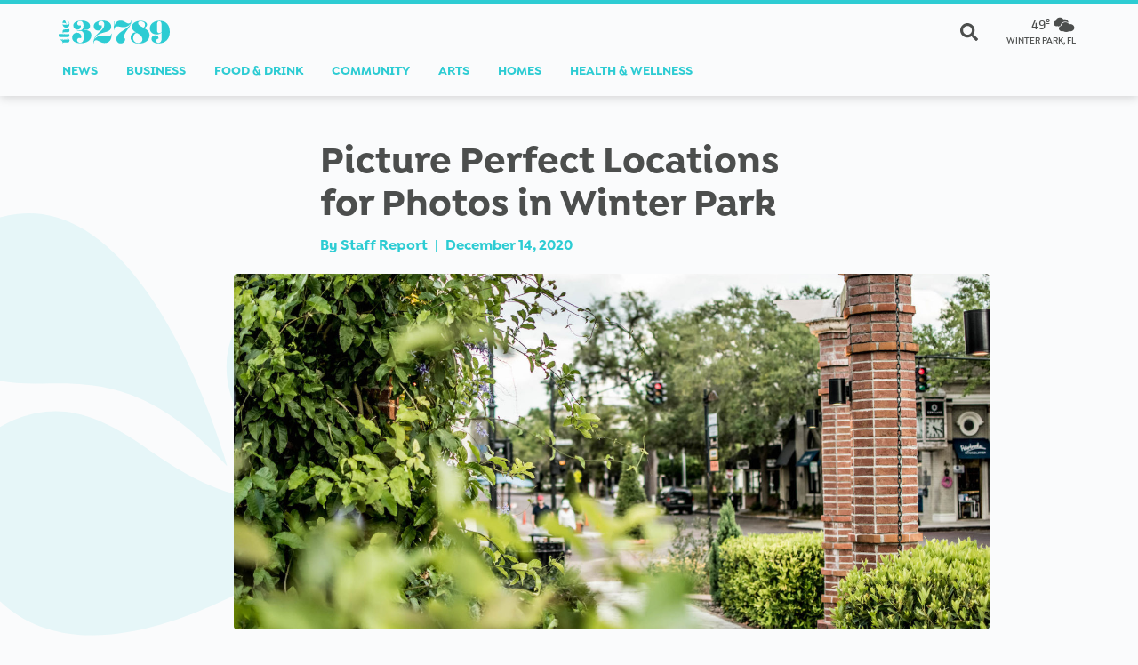

--- FILE ---
content_type: text/html; charset=UTF-8
request_url: https://the32789.com/2020/12/14/picture-perfect-locations-for-photos-in-winter-park/
body_size: 21300
content:
<!doctype html><html lang="en-US"><head><meta charset="utf-8"><meta http-equiv="x-ua-compatible" content="ie=edge"><meta name="viewport" content="width=device-width, initial-scale=1, shrink-to-fit=no"><link rel="stylesheet" href="https://use.typekit.net/ice2kcw.css">
 <script>(function(w,d,s,l,i){w[l]=w[l]||[];w[l].push({'gtm.start':
    new Date().getTime(),event:'gtm.js'});var f=d.getElementsByTagName(s)[0],
    j=d.createElement(s),dl=l!='dataLayer'?'&l='+l:'';j.async=true;j.src=
    'https://www.googletagmanager.com/gtm.js?id='+i+dl;f.parentNode.insertBefore(j,f);
    })(window,document,'script','dataLayer','GTM-WC2CCJ6');</script> 
 <script data-cfasync="false">(function(ac) {
			var d = document, s = 'script', id = 'adplugg-adjs';
			var js, fjs = d.getElementsByTagName(s)[0];
			if (d.getElementById(id)) return;
			js = d.createElement(s); js.id = id; js.async = 1;
			js.src = '//www.adplugg.com/apusers/serve/' + ac + '/js/1.1/ad.js';
			fjs.parentNode.insertBefore(js, fjs);
		}('A48219421'));</script> <title>Picture Perfect Locations for Photos in Winter Park &middot; the32789</title><style>img:is([sizes="auto" i], [sizes^="auto," i]) { contain-intrinsic-size: 3000px 1500px }</style><meta name="robots" content="max-snippet:-1,max-image-preview:large,max-video-preview:-1" /><link rel="canonical" href="https://the32789.com/2020/12/14/picture-perfect-locations-for-photos-in-winter-park/" /><link rel="shortlink" href="https://the32789.com/?p=2408" /><meta name="description" content="If you find yourself looking for that perfect backdrop &ndash; a place with character, charm, nature, and art &ndash; Winter Park is the local destination with all the&#8230;" /><meta name="theme-color" content="#2dccd3" /><meta property="og:type" content="article" /><meta property="og:locale" content="en_US" /><meta property="og:site_name" content="the32789" /><meta property="og:title" content="Picture Perfect Locations for Photos in Winter Park &middot; the32789" /><meta property="og:description" content="If you find yourself looking for that perfect backdrop &ndash; a place with character, charm, nature, and art &ndash; Winter Park is the local destination with all the vibes, and then some. Here are a few spots&#8230;" /><meta property="og:url" content="https://the32789.com/2020/12/14/picture-perfect-locations-for-photos-in-winter-park/" /><meta property="og:image" content="https://the32789.com/wp-content/uploads/2020/12/the32789_PARK-AVE_0064.jpg" /><meta property="og:image:width" content="2000" /><meta property="og:image:height" content="1333" /><meta property="article:published_time" content="2020-12-14T21:42:23+00:00" /><meta property="article:author" content="https://www.facebook.com/the32789" /><meta property="article:publisher" content="https://www.facebook.com/the32789" /><meta name="twitter:card" content="summary_large_image" /><meta name="twitter:site" content="@the32789" /><meta name="twitter:creator" content="@the32789" /><meta name="twitter:title" content="Picture Perfect Locations for Photos in Winter Park &middot; the32789" /><meta name="twitter:description" content="If you find yourself looking for that perfect backdrop &ndash; a place with character, charm, nature, and art &ndash; Winter Park is the local destination with all the vibes, and then some. Here are a few spots&#8230;" /><meta name="twitter:image" content="https://the32789.com/wp-content/uploads/2020/12/the32789_PARK-AVE_0064.jpg" /> <script type="application/ld+json">{"@context":"https://schema.org","@graph":[{"@type":"WebSite","@id":"https://the32789.com/#/schema/WebSite","url":"https://the32789.com/","name":"the32789","description":"For the Locals","inLanguage":"en-US","potentialAction":{"@type":"SearchAction","target":{"@type":"EntryPoint","urlTemplate":"https://the32789.com/search/{search_term_string}/"},"query-input":"required name=search_term_string"},"publisher":{"@type":"Organization","@id":"https://the32789.com/#/schema/Organization","name":"the32789","url":"https://the32789.com/","logo":{"@type":"ImageObject","url":"https://the32789.com/wp-content/uploads/2020/05/cropped-the32789_logomark_512.png","contentUrl":"https://the32789.com/wp-content/uploads/2020/05/cropped-the32789_logomark_512.png","width":512,"height":512}}},{"@type":"WebPage","@id":"https://the32789.com/2020/12/14/picture-perfect-locations-for-photos-in-winter-park/","url":"https://the32789.com/2020/12/14/picture-perfect-locations-for-photos-in-winter-park/","name":"Picture Perfect Locations for Photos in Winter Park &middot; the32789","description":"If you find yourself looking for that perfect backdrop &ndash; a place with character, charm, nature, and art &ndash; Winter Park is the local destination with all the&#8230;","inLanguage":"en-US","isPartOf":{"@id":"https://the32789.com/#/schema/WebSite"},"breadcrumb":{"@type":"BreadcrumbList","@id":"https://the32789.com/#/schema/BreadcrumbList","itemListElement":[{"@type":"ListItem","position":1,"item":"https://the32789.com/","name":"the32789"},{"@type":"ListItem","position":2,"item":"https://the32789.com/topic/community/","name":"Community"},{"@type":"ListItem","position":3,"name":"Picture Perfect Locations for Photos in Winter Park"}]},"potentialAction":{"@type":"ReadAction","target":"https://the32789.com/2020/12/14/picture-perfect-locations-for-photos-in-winter-park/"},"datePublished":"2020-12-14T21:42:23+00:00","dateModified":"2023-01-20T15:16:24+00:00","author":{"@type":"Person","@id":"https://the32789.com/#/schema/Person/5b7ce7d2dd434fc98fc377a66db8ef2f","name":"Staff Report","description":"This story was written by the staff of the32789, a collection of writers covering news in Winter Park, Florida. Our staff writers can be reached at news@the32789.com."}}]}</script> <link rel='dns-prefetch' href='//polyfill.io' /><link rel='dns-prefetch' href='//p.typekit.net' /><link rel='dns-prefetch' href='//use.typekit.net' /><link rel='dns-prefetch' href='//api.openweathermap.org' /><link rel="alternate" type="application/rss+xml" title="the32789 &raquo; Picture Perfect Locations for Photos in Winter Park Comments Feed" href="https://the32789.com/2020/12/14/picture-perfect-locations-for-photos-in-winter-park/feed/" /><style type="text/css">.brave_popup{display:none}</style><script>var brave_popup_data = {}; var bravepop_emailValidation=false; var brave_popup_videos = {};  var brave_popup_formData = {};var brave_popup_adminUser = false; var brave_popup_pageInfo = {"type":"single","pageID":2408,"singleType":"post"};  var bravepop_emailSuggestions={};</script>  <script src="//www.googletagmanager.com/gtag/js?id=G-HNKP7HEJN5"  data-cfasync="false" data-wpfc-render="false" type="text/javascript" async></script> <script data-cfasync="false" data-wpfc-render="false" type="text/javascript">var mi_version = '9.5.3';
				var mi_track_user = true;
				var mi_no_track_reason = '';
								var MonsterInsightsDefaultLocations = {"page_location":"https:\/\/the32789.com\/2020\/12\/14\/picture-perfect-locations-for-photos-in-winter-park\/"};
				if ( typeof MonsterInsightsPrivacyGuardFilter === 'function' ) {
					var MonsterInsightsLocations = (typeof MonsterInsightsExcludeQuery === 'object') ? MonsterInsightsPrivacyGuardFilter( MonsterInsightsExcludeQuery ) : MonsterInsightsPrivacyGuardFilter( MonsterInsightsDefaultLocations );
				} else {
					var MonsterInsightsLocations = (typeof MonsterInsightsExcludeQuery === 'object') ? MonsterInsightsExcludeQuery : MonsterInsightsDefaultLocations;
				}

								var disableStrs = [
										'ga-disable-G-HNKP7HEJN5',
									];

				/* Function to detect opted out users */
				function __gtagTrackerIsOptedOut() {
					for (var index = 0; index < disableStrs.length; index++) {
						if (document.cookie.indexOf(disableStrs[index] + '=true') > -1) {
							return true;
						}
					}

					return false;
				}

				/* Disable tracking if the opt-out cookie exists. */
				if (__gtagTrackerIsOptedOut()) {
					for (var index = 0; index < disableStrs.length; index++) {
						window[disableStrs[index]] = true;
					}
				}

				/* Opt-out function */
				function __gtagTrackerOptout() {
					for (var index = 0; index < disableStrs.length; index++) {
						document.cookie = disableStrs[index] + '=true; expires=Thu, 31 Dec 2099 23:59:59 UTC; path=/';
						window[disableStrs[index]] = true;
					}
				}

				if ('undefined' === typeof gaOptout) {
					function gaOptout() {
						__gtagTrackerOptout();
					}
				}
								window.dataLayer = window.dataLayer || [];

				window.MonsterInsightsDualTracker = {
					helpers: {},
					trackers: {},
				};
				if (mi_track_user) {
					function __gtagDataLayer() {
						dataLayer.push(arguments);
					}

					function __gtagTracker(type, name, parameters) {
						if (!parameters) {
							parameters = {};
						}

						if (parameters.send_to) {
							__gtagDataLayer.apply(null, arguments);
							return;
						}

						if (type === 'event') {
														parameters.send_to = monsterinsights_frontend.v4_id;
							var hookName = name;
							if (typeof parameters['event_category'] !== 'undefined') {
								hookName = parameters['event_category'] + ':' + name;
							}

							if (typeof MonsterInsightsDualTracker.trackers[hookName] !== 'undefined') {
								MonsterInsightsDualTracker.trackers[hookName](parameters);
							} else {
								__gtagDataLayer('event', name, parameters);
							}
							
						} else {
							__gtagDataLayer.apply(null, arguments);
						}
					}

					__gtagTracker('js', new Date());
					__gtagTracker('set', {
						'developer_id.dZGIzZG': true,
											});
					if ( MonsterInsightsLocations.page_location ) {
						__gtagTracker('set', MonsterInsightsLocations);
					}
										__gtagTracker('config', 'G-HNKP7HEJN5', {"forceSSL":"true","anonymize_ip":"true","link_attribution":"true"} );
															window.gtag = __gtagTracker;										(function () {
						/* https://developers.google.com/analytics/devguides/collection/analyticsjs/ */
						/* ga and __gaTracker compatibility shim. */
						var noopfn = function () {
							return null;
						};
						var newtracker = function () {
							return new Tracker();
						};
						var Tracker = function () {
							return null;
						};
						var p = Tracker.prototype;
						p.get = noopfn;
						p.set = noopfn;
						p.send = function () {
							var args = Array.prototype.slice.call(arguments);
							args.unshift('send');
							__gaTracker.apply(null, args);
						};
						var __gaTracker = function () {
							var len = arguments.length;
							if (len === 0) {
								return;
							}
							var f = arguments[len - 1];
							if (typeof f !== 'object' || f === null || typeof f.hitCallback !== 'function') {
								if ('send' === arguments[0]) {
									var hitConverted, hitObject = false, action;
									if ('event' === arguments[1]) {
										if ('undefined' !== typeof arguments[3]) {
											hitObject = {
												'eventAction': arguments[3],
												'eventCategory': arguments[2],
												'eventLabel': arguments[4],
												'value': arguments[5] ? arguments[5] : 1,
											}
										}
									}
									if ('pageview' === arguments[1]) {
										if ('undefined' !== typeof arguments[2]) {
											hitObject = {
												'eventAction': 'page_view',
												'page_path': arguments[2],
											}
										}
									}
									if (typeof arguments[2] === 'object') {
										hitObject = arguments[2];
									}
									if (typeof arguments[5] === 'object') {
										Object.assign(hitObject, arguments[5]);
									}
									if ('undefined' !== typeof arguments[1].hitType) {
										hitObject = arguments[1];
										if ('pageview' === hitObject.hitType) {
											hitObject.eventAction = 'page_view';
										}
									}
									if (hitObject) {
										action = 'timing' === arguments[1].hitType ? 'timing_complete' : hitObject.eventAction;
										hitConverted = mapArgs(hitObject);
										__gtagTracker('event', action, hitConverted);
									}
								}
								return;
							}

							function mapArgs(args) {
								var arg, hit = {};
								var gaMap = {
									'eventCategory': 'event_category',
									'eventAction': 'event_action',
									'eventLabel': 'event_label',
									'eventValue': 'event_value',
									'nonInteraction': 'non_interaction',
									'timingCategory': 'event_category',
									'timingVar': 'name',
									'timingValue': 'value',
									'timingLabel': 'event_label',
									'page': 'page_path',
									'location': 'page_location',
									'title': 'page_title',
									'referrer' : 'page_referrer',
								};
								for (arg in args) {
																		if (!(!args.hasOwnProperty(arg) || !gaMap.hasOwnProperty(arg))) {
										hit[gaMap[arg]] = args[arg];
									} else {
										hit[arg] = args[arg];
									}
								}
								return hit;
							}

							try {
								f.hitCallback();
							} catch (ex) {
							}
						};
						__gaTracker.create = newtracker;
						__gaTracker.getByName = newtracker;
						__gaTracker.getAll = function () {
							return [];
						};
						__gaTracker.remove = noopfn;
						__gaTracker.loaded = true;
						window['__gaTracker'] = __gaTracker;
					})();
									} else {
										console.log("");
					(function () {
						function __gtagTracker() {
							return null;
						}

						window['__gtagTracker'] = __gtagTracker;
						window['gtag'] = __gtagTracker;
					})();
									}</script> <link rel='stylesheet' id='mp-theme-css' href='https://the32789.com/wp-content/plugins/memberpress/css/ui/theme.css?ver=1.12.11' type='text/css' media='all' /><link rel='stylesheet' id='wp-block-library-css' href='https://the32789.com/wp-content/plugins/gutenberg/build/block-library/style.css?ver=20.8.0' type='text/css' media='all' /><link rel='stylesheet' id='wp-block-library-theme-css' href='https://the32789.com/wp-content/plugins/gutenberg/build/block-library/theme.css?ver=20.8.0' type='text/css' media='all' /><style id='classic-theme-styles-inline-css' type='text/css'>/*! This file is auto-generated */
.wp-block-button__link{color:#fff;background-color:#32373c;border-radius:9999px;box-shadow:none;text-decoration:none;padding:calc(.667em + 2px) calc(1.333em + 2px);font-size:1.125em}.wp-block-file__button{background:#32373c;color:#fff;text-decoration:none}</style><style id='global-styles-inline-css' type='text/css'>:root{--wp--preset--aspect-ratio--square: 1;--wp--preset--aspect-ratio--4-3: 4/3;--wp--preset--aspect-ratio--3-4: 3/4;--wp--preset--aspect-ratio--3-2: 3/2;--wp--preset--aspect-ratio--2-3: 2/3;--wp--preset--aspect-ratio--16-9: 16/9;--wp--preset--aspect-ratio--9-16: 9/16;--wp--preset--color--black: #333333;--wp--preset--color--cyan-bluish-gray: #abb8c3;--wp--preset--color--white: #fcfcfc;--wp--preset--color--pale-pink: #f78da7;--wp--preset--color--vivid-red: #cf2e2e;--wp--preset--color--luminous-vivid-orange: #ff6900;--wp--preset--color--luminous-vivid-amber: #fcb900;--wp--preset--color--light-green-cyan: #7bdcb5;--wp--preset--color--vivid-green-cyan: #00d084;--wp--preset--color--pale-cyan-blue: #8ed1fc;--wp--preset--color--vivid-cyan-blue: #0693e3;--wp--preset--color--vivid-purple: #9b51e0;--wp--preset--color--primary: #2dccd3;--wp--preset--color--secondary: #c05131;--wp--preset--color--light: #f8f9fa;--wp--preset--color--dark: #343a40;--wp--preset--color--tertiary: #feb81c;--wp--preset--color--blue: #007bff;--wp--preset--color--indigo: #6610f2;--wp--preset--color--purple: #6f42c1;--wp--preset--color--pink: #e83e8c;--wp--preset--color--red: #dc3545;--wp--preset--color--orange: #c05131;--wp--preset--color--yellow: #feb81c;--wp--preset--color--green: #28a745;--wp--preset--color--teal: #20c997;--wp--preset--color--cyan: #2dccd3;--wp--preset--color--gray: #6c757d;--wp--preset--color--gray-dark: #343a40;--wp--preset--color--pure-white: #ffffff;--wp--preset--color--pure-black: #000000;--wp--preset--gradient--vivid-cyan-blue-to-vivid-purple: linear-gradient(135deg,rgb(6,147,227) 0%,rgb(155,81,224) 100%);--wp--preset--gradient--light-green-cyan-to-vivid-green-cyan: linear-gradient(135deg,rgb(122,220,180) 0%,rgb(0,208,130) 100%);--wp--preset--gradient--luminous-vivid-amber-to-luminous-vivid-orange: linear-gradient(135deg,rgb(252,185,0) 0%,rgb(255,105,0) 100%);--wp--preset--gradient--luminous-vivid-orange-to-vivid-red: linear-gradient(135deg,rgb(255,105,0) 0%,rgb(207,46,46) 100%);--wp--preset--gradient--very-light-gray-to-cyan-bluish-gray: linear-gradient(135deg,rgb(238,238,238) 0%,rgb(169,184,195) 100%);--wp--preset--gradient--cool-to-warm-spectrum: linear-gradient(135deg,rgb(74,234,220) 0%,rgb(151,120,209) 20%,rgb(207,42,186) 40%,rgb(238,44,130) 60%,rgb(251,105,98) 80%,rgb(254,248,76) 100%);--wp--preset--gradient--blush-light-purple: linear-gradient(135deg,rgb(255,206,236) 0%,rgb(152,150,240) 100%);--wp--preset--gradient--blush-bordeaux: linear-gradient(135deg,rgb(254,205,165) 0%,rgb(254,45,45) 50%,rgb(107,0,62) 100%);--wp--preset--gradient--luminous-dusk: linear-gradient(135deg,rgb(255,203,112) 0%,rgb(199,81,192) 50%,rgb(65,88,208) 100%);--wp--preset--gradient--pale-ocean: linear-gradient(135deg,rgb(255,245,203) 0%,rgb(182,227,212) 50%,rgb(51,167,181) 100%);--wp--preset--gradient--electric-grass: linear-gradient(135deg,rgb(202,248,128) 0%,rgb(113,206,126) 100%);--wp--preset--gradient--midnight: linear-gradient(135deg,rgb(2,3,129) 0%,rgb(40,116,252) 100%);--wp--preset--font-size--small: 13px;--wp--preset--font-size--medium: 20px;--wp--preset--font-size--large: 36px;--wp--preset--font-size--x-large: 42px;--wp--preset--spacing--20: 0.44rem;--wp--preset--spacing--30: 0.67rem;--wp--preset--spacing--40: 1rem;--wp--preset--spacing--50: 1.5rem;--wp--preset--spacing--60: 2.25rem;--wp--preset--spacing--70: 3.38rem;--wp--preset--spacing--80: 5.06rem;--wp--preset--shadow--natural: 6px 6px 9px rgba(0, 0, 0, 0.2);--wp--preset--shadow--deep: 12px 12px 50px rgba(0, 0, 0, 0.4);--wp--preset--shadow--sharp: 6px 6px 0px rgba(0, 0, 0, 0.2);--wp--preset--shadow--outlined: 6px 6px 0px -3px rgb(255, 255, 255), 6px 6px rgb(0, 0, 0);--wp--preset--shadow--crisp: 6px 6px 0px rgb(0, 0, 0);}:where(.is-layout-flex){gap: 0.5em;}:where(.is-layout-grid){gap: 0.5em;}body .is-layout-flex{display: flex;}.is-layout-flex{flex-wrap: wrap;align-items: center;}.is-layout-flex > :is(*, div){margin: 0;}body .is-layout-grid{display: grid;}.is-layout-grid > :is(*, div){margin: 0;}:where(.wp-block-columns.is-layout-flex){gap: 2em;}:where(.wp-block-columns.is-layout-grid){gap: 2em;}:where(.wp-block-post-template.is-layout-flex){gap: 1.25em;}:where(.wp-block-post-template.is-layout-grid){gap: 1.25em;}.has-black-color{color: var(--wp--preset--color--black) !important;}.has-cyan-bluish-gray-color{color: var(--wp--preset--color--cyan-bluish-gray) !important;}.has-white-color{color: var(--wp--preset--color--white) !important;}.has-pale-pink-color{color: var(--wp--preset--color--pale-pink) !important;}.has-vivid-red-color{color: var(--wp--preset--color--vivid-red) !important;}.has-luminous-vivid-orange-color{color: var(--wp--preset--color--luminous-vivid-orange) !important;}.has-luminous-vivid-amber-color{color: var(--wp--preset--color--luminous-vivid-amber) !important;}.has-light-green-cyan-color{color: var(--wp--preset--color--light-green-cyan) !important;}.has-vivid-green-cyan-color{color: var(--wp--preset--color--vivid-green-cyan) !important;}.has-pale-cyan-blue-color{color: var(--wp--preset--color--pale-cyan-blue) !important;}.has-vivid-cyan-blue-color{color: var(--wp--preset--color--vivid-cyan-blue) !important;}.has-vivid-purple-color{color: var(--wp--preset--color--vivid-purple) !important;}.has-black-background-color{background-color: var(--wp--preset--color--black) !important;}.has-cyan-bluish-gray-background-color{background-color: var(--wp--preset--color--cyan-bluish-gray) !important;}.has-white-background-color{background-color: var(--wp--preset--color--white) !important;}.has-pale-pink-background-color{background-color: var(--wp--preset--color--pale-pink) !important;}.has-vivid-red-background-color{background-color: var(--wp--preset--color--vivid-red) !important;}.has-luminous-vivid-orange-background-color{background-color: var(--wp--preset--color--luminous-vivid-orange) !important;}.has-luminous-vivid-amber-background-color{background-color: var(--wp--preset--color--luminous-vivid-amber) !important;}.has-light-green-cyan-background-color{background-color: var(--wp--preset--color--light-green-cyan) !important;}.has-vivid-green-cyan-background-color{background-color: var(--wp--preset--color--vivid-green-cyan) !important;}.has-pale-cyan-blue-background-color{background-color: var(--wp--preset--color--pale-cyan-blue) !important;}.has-vivid-cyan-blue-background-color{background-color: var(--wp--preset--color--vivid-cyan-blue) !important;}.has-vivid-purple-background-color{background-color: var(--wp--preset--color--vivid-purple) !important;}.has-black-border-color{border-color: var(--wp--preset--color--black) !important;}.has-cyan-bluish-gray-border-color{border-color: var(--wp--preset--color--cyan-bluish-gray) !important;}.has-white-border-color{border-color: var(--wp--preset--color--white) !important;}.has-pale-pink-border-color{border-color: var(--wp--preset--color--pale-pink) !important;}.has-vivid-red-border-color{border-color: var(--wp--preset--color--vivid-red) !important;}.has-luminous-vivid-orange-border-color{border-color: var(--wp--preset--color--luminous-vivid-orange) !important;}.has-luminous-vivid-amber-border-color{border-color: var(--wp--preset--color--luminous-vivid-amber) !important;}.has-light-green-cyan-border-color{border-color: var(--wp--preset--color--light-green-cyan) !important;}.has-vivid-green-cyan-border-color{border-color: var(--wp--preset--color--vivid-green-cyan) !important;}.has-pale-cyan-blue-border-color{border-color: var(--wp--preset--color--pale-cyan-blue) !important;}.has-vivid-cyan-blue-border-color{border-color: var(--wp--preset--color--vivid-cyan-blue) !important;}.has-vivid-purple-border-color{border-color: var(--wp--preset--color--vivid-purple) !important;}.has-vivid-cyan-blue-to-vivid-purple-gradient-background{background: var(--wp--preset--gradient--vivid-cyan-blue-to-vivid-purple) !important;}.has-light-green-cyan-to-vivid-green-cyan-gradient-background{background: var(--wp--preset--gradient--light-green-cyan-to-vivid-green-cyan) !important;}.has-luminous-vivid-amber-to-luminous-vivid-orange-gradient-background{background: var(--wp--preset--gradient--luminous-vivid-amber-to-luminous-vivid-orange) !important;}.has-luminous-vivid-orange-to-vivid-red-gradient-background{background: var(--wp--preset--gradient--luminous-vivid-orange-to-vivid-red) !important;}.has-very-light-gray-to-cyan-bluish-gray-gradient-background{background: var(--wp--preset--gradient--very-light-gray-to-cyan-bluish-gray) !important;}.has-cool-to-warm-spectrum-gradient-background{background: var(--wp--preset--gradient--cool-to-warm-spectrum) !important;}.has-blush-light-purple-gradient-background{background: var(--wp--preset--gradient--blush-light-purple) !important;}.has-blush-bordeaux-gradient-background{background: var(--wp--preset--gradient--blush-bordeaux) !important;}.has-luminous-dusk-gradient-background{background: var(--wp--preset--gradient--luminous-dusk) !important;}.has-pale-ocean-gradient-background{background: var(--wp--preset--gradient--pale-ocean) !important;}.has-electric-grass-gradient-background{background: var(--wp--preset--gradient--electric-grass) !important;}.has-midnight-gradient-background{background: var(--wp--preset--gradient--midnight) !important;}.has-small-font-size{font-size: var(--wp--preset--font-size--small) !important;}.has-medium-font-size{font-size: var(--wp--preset--font-size--medium) !important;}.has-large-font-size{font-size: var(--wp--preset--font-size--large) !important;}.has-x-large-font-size{font-size: var(--wp--preset--font-size--x-large) !important;}
:where(.wp-block-columns.is-layout-flex){gap: 2em;}:where(.wp-block-columns.is-layout-grid){gap: 2em;}
:root :where(.wp-block-pullquote){font-size: 1.5em;line-height: 1.6;}
:where(.wp-block-post-template.is-layout-flex){gap: 1.25em;}:where(.wp-block-post-template.is-layout-grid){gap: 1.25em;}</style><link rel='stylesheet' id='wp-smart-crop-renderer-css' href='https://the32789.com/wp-content/plugins/wp-smartcrop/css/image-renderer.css?ver=2.0.10' type='text/css' media='all' /><link rel='stylesheet' id='sage/app.css-css' href='https://the32789.com/wp-content/themes/th32-theme/dist/styles/app.css?id=1889ed0887e71edae49c' type='text/css' media='all' /> <script type="text/javascript" src="https://the32789.com/wp-content/plugins/svg-support/vendor/DOMPurify/DOMPurify.min.js?ver=2.5.8" id="bodhi-dompurify-library-js"></script> <script type="text/javascript" src="https://the32789.com/wp-content/plugins/google-analytics-for-wordpress/assets/js/frontend-gtag.min.js?ver=9.5.3" id="monsterinsights-frontend-script-js" async="async" data-wp-strategy="async"></script> <script data-cfasync="false" data-wpfc-render="false" type="text/javascript" id='monsterinsights-frontend-script-js-extra'>/*  */
var monsterinsights_frontend = {"js_events_tracking":"true","download_extensions":"doc,pdf,ppt,zip,xls,docx,pptx,xlsx","inbound_paths":"[{\"path\":\"\\\/go\\\/\",\"label\":\"affiliate\"},{\"path\":\"\\\/recommend\\\/\",\"label\":\"affiliate\"}]","home_url":"https:\/\/the32789.com","hash_tracking":"false","v4_id":"G-HNKP7HEJN5"};/*  */</script> <script type="text/javascript" src="https://the32789.com/wp-content/plugins/jquery-updater/js/jquery-3.7.1.min.js?ver=3.7.1" id="jquery-core-js"></script> <script type="text/javascript" src="https://the32789.com/wp-content/plugins/jquery-updater/js/jquery-migrate-3.5.2.min.js?ver=3.5.2" id="jquery-migrate-js"></script> <script type="text/javascript" id="bodhi_svg_inline-js-extra">/*  */
var svgSettings = {"skipNested":""};
/*  */</script> <script type="text/javascript" src="https://the32789.com/wp-content/plugins/svg-support/js/min/svgs-inline-min.js" id="bodhi_svg_inline-js"></script> <script type="text/javascript" id="bodhi_svg_inline-js-after">/*  */
cssTarget={"Bodhi":"img.style-svg","ForceInlineSVG":"style-svg"};ForceInlineSVGActive="false";frontSanitizationEnabled="on";
/*  */</script> <link rel="https://api.w.org/" href="https://the32789.com/wp-json/" /><link rel="alternate" title="JSON" type="application/json" href="https://the32789.com/wp-json/wp/v2/posts/2408" /><link rel="EditURI" type="application/rsd+xml" title="RSD" href="https://the32789.com/xmlrpc.php?rsd" /><link rel="alternate" title="oEmbed (JSON)" type="application/json+oembed" href="https://the32789.com/wp-json/oembed/1.0/embed?url=https%3A%2F%2Fthe32789.com%2F2020%2F12%2F14%2Fpicture-perfect-locations-for-photos-in-winter-park%2F" /><link rel="alternate" title="oEmbed (XML)" type="text/xml+oembed" href="https://the32789.com/wp-json/oembed/1.0/embed?url=https%3A%2F%2Fthe32789.com%2F2020%2F12%2F14%2Fpicture-perfect-locations-for-photos-in-winter-park%2F&#038;format=xml" /><link rel="amphtml" href="https://the32789.com/2020/12/14/picture-perfect-locations-for-photos-in-winter-park/?amp=1"><link rel="icon" href="https://the32789.com/wp-content/uploads/2020/05/cropped-the32789_logomark_512-32x32.png" sizes="32x32" /><link rel="icon" href="https://the32789.com/wp-content/uploads/2020/05/cropped-the32789_logomark_512-192x192.png" sizes="192x192" /><link rel="apple-touch-icon" href="https://the32789.com/wp-content/uploads/2020/05/cropped-the32789_logomark_512-180x180.png" /><meta name="msapplication-TileImage" content="https://the32789.com/wp-content/uploads/2020/05/cropped-the32789_logomark_512-270x270.png" /></head><body class="post-template-default single single-post postid-2408 single-format-standard wp-embed-responsive category-community top-category-community picture-perfect-locations-for-photos-in-winter-park"><div id="app"><div id="app-container" class="app_container"><div id="side-nav" class="side-nav"><div class="side-nav_date">
January 19, 2026</div><div class="search_input"><form role="search" method="get" class="search-form" action="https://the32789.com/">
<label>
<span class="screen-reader-text">Search the32789</span><div class="search_menu_icon_search">
<svg xmlns="http://www.w3.org/2000/svg" width="19.997" height="20" viewBox="0 0 19.997 20">
<path id="search-solid" d="M19.725,17.291,15.83,13.4a.937.937,0,0,0-.664-.273H14.53a8.12,8.12,0,1,0-1.406,1.406v.637a.937.937,0,0,0,.273.664l3.894,3.894a.934.934,0,0,0,1.324,0l1.105-1.105A.942.942,0,0,0,19.725,17.291Zm-11.6-4.168a5,5,0,1,1,5-5A5,5,0,0,1,8.124,13.124Z" fill="currentColor"/>
</svg></div><div id="clear-search" onclick="clearSearch()" class="search_menu_icon_clear hide">
<svg xmlns="http://www.w3.org/2000/svg" width="31.113" height="31.113" viewBox="0 0 31.113 31.113">
<path id="Union_1" data-name="Union 1" d="M-1427.2,22V13.2h-8.8V9.9h8.8V0h3.3V9.9h9.9v3.3h-9.9V22Z" transform="translate(1030.962 1015.406) rotate(45)" fill="currentColor"/>
</svg></div>
<input type="search" class="search-field" placeholder="Search the32789" value="" name="s">
</label><input type="submit" class="button" value="Search"></form></div><div id="side-nav-links" class="side-nav_links"><nav ></nav><div id="primary-nav" class="collapse navbar-collapse"><ul id="menu-primary" class="navbar-nav"><li itemscope="itemscope" itemtype="https://www.schema.org/SiteNavigationElement" id="menu-item-68" class="menu-item menu-item-type-taxonomy menu-item-object-category menu-item-68 nav-item"><a title="News" href="https://the32789.com/topic/news/" class="nav-link">News</a></li><li itemscope="itemscope" itemtype="https://www.schema.org/SiteNavigationElement" id="menu-item-141" class="menu-item menu-item-type-taxonomy menu-item-object-category menu-item-141 nav-item"><a title="Business" href="https://the32789.com/topic/business/" class="nav-link">Business</a></li><li itemscope="itemscope" itemtype="https://www.schema.org/SiteNavigationElement" id="menu-item-66" class="menu-item menu-item-type-taxonomy menu-item-object-category menu-item-66 nav-item"><a title="Food &amp; Drink" href="https://the32789.com/topic/food-drink/" class="nav-link">Food &amp; Drink</a></li><li itemscope="itemscope" itemtype="https://www.schema.org/SiteNavigationElement" id="menu-item-69" class="menu-item menu-item-type-taxonomy menu-item-object-category current-post-ancestor current-menu-parent current-post-parent active menu-item-69 nav-item"><a title="Community" href="https://the32789.com/topic/community/" class="nav-link">Community</a></li><li itemscope="itemscope" itemtype="https://www.schema.org/SiteNavigationElement" id="menu-item-757" class="menu-item menu-item-type-taxonomy menu-item-object-category menu-item-757 nav-item"><a title="Arts" href="https://the32789.com/topic/arts/" class="nav-link">Arts</a></li><li itemscope="itemscope" itemtype="https://www.schema.org/SiteNavigationElement" id="menu-item-858" class="menu-item menu-item-type-taxonomy menu-item-object-category menu-item-858 nav-item"><a title="Homes" href="https://the32789.com/topic/homes/" class="nav-link">Homes</a></li><li itemscope="itemscope" itemtype="https://www.schema.org/SiteNavigationElement" id="menu-item-1872" class="menu-item menu-item-type-taxonomy menu-item-object-category menu-item-1872 nav-item"><a title="Health &amp; Wellness" href="https://the32789.com/topic/health-wellness/" class="nav-link">Health &amp; Wellness</a></li></ul></div></div><div class="side-nav_social"><div class="content_share"><div class="content_share_label">
Follow Us</div><div class="content_share_icon">
<a href="https://www.facebook.com/the32789" target="_blank">
<svg viewBox="0 0 32 32" fill="none" xmlns="http://www.w3.org/2000/svg"><path d="M18.478 32V17.404h4.898l.734-5.69h-5.632V8.082c0-1.646.456-2.769 2.82-2.769l3.01-.001V.222C23.788.156 22.002 0 19.921 0c-4.343 0-7.317 2.651-7.317 7.519v4.195H7.692v5.69h4.912V32h5.874z" fill="currentColor"/></svg>      </a></div><div class="content_share_icon">
<a href="https://www.twitter.com/the32789" target="_blank">
<svg viewBox="0 0 32 32" fill="none" xmlns="http://www.w3.org/2000/svg"><g clip-path="url(#clip0)"><path d="M31.939 6.092c-1.18.519-2.44.872-3.767 1.033a6.61 6.61 0 002.884-3.63 13.55 13.55 0 01-4.17 1.578A6.56 6.56 0 0015.539 9.55c0 .52.06 1.02.17 1.5-5.453-.258-10.287-2.877-13.521-6.835a6.43 6.43 0 00-.888 3.3c0 2.28 1.16 4.284 2.917 5.461a6.54 6.54 0 01-2.97-.821v.081a6.564 6.564 0 005.26 6.436 6.661 6.661 0 01-2.949.113 6.582 6.582 0 006.139 4.556 13.157 13.157 0 01-8.136 2.807c-.52 0-1.039-.03-1.56-.09a18.66 18.66 0 0010.076 2.946c12.072 0 18.665-9.995 18.665-18.648 0-.279 0-.56-.02-.84 1.282-.919 2.4-2.08 3.28-3.397l-.062-.027z" fill="currentColor"/></g><defs><clipPath id="clip0"><path fill="currentColor" d="M0 0h32v32H0z"/></clipPath></defs></svg>      </a></div><div class="content_share_icon">
<a href="https://www.instagram.com/the32789" target="_blank">
<svg viewBox="0 0 32 32" fill="none" xmlns="http://www.w3.org/2000/svg"><path d="M16 0c-4.347 0-4.89.02-6.596.096C7.7.176 6.54.444 5.52.84a7.835 7.835 0 00-2.835 1.845A7.807 7.807 0 00.84 5.52C.444 6.54.175 7.7.096 9.404.016 11.111 0 11.654 0 16c0 4.347.02 4.89.096 6.596.08 1.703.348 2.864.744 3.884a7.847 7.847 0 001.845 2.835A7.825 7.825 0 005.52 31.16c1.021.395 2.181.665 3.884.744 1.707.08 2.25.096 6.596.096 4.347 0 4.89-.02 6.596-.096 1.703-.08 2.864-.35 3.884-.744a7.864 7.864 0 002.835-1.845 7.814 7.814 0 001.845-2.835c.395-1.02.665-2.181.744-3.884.08-1.707.096-2.25.096-6.596 0-4.347-.02-4.89-.096-6.596-.08-1.703-.35-2.865-.744-3.884a7.853 7.853 0 00-1.845-2.835A7.796 7.796 0 0026.48.84C25.46.444 24.299.175 22.596.096 20.889.016 20.346 0 16 0zm0 2.88c4.27 0 4.78.021 6.467.095 1.56.073 2.406.332 2.969.553.75.29 1.28.636 1.843 1.195.558.56.905 1.092 1.194 1.841.219.563.48 1.41.551 2.97.076 1.687.093 2.194.093 6.466s-.02 4.78-.098 6.467c-.082 1.56-.342 2.406-.562 2.969-.298.75-.638 1.28-1.198 1.843a4.992 4.992 0 01-1.84 1.194c-.56.219-1.42.48-2.98.551-1.699.076-2.199.093-6.479.093-4.281 0-4.781-.02-6.479-.098-1.561-.082-2.421-.342-2.981-.562-.759-.298-1.28-.638-1.839-1.198a4.859 4.859 0 01-1.2-1.84c-.22-.56-.478-1.42-.56-2.98-.06-1.68-.081-2.199-.081-6.459 0-4.261.021-4.781.081-6.481.082-1.56.34-2.419.56-2.979.28-.76.639-1.28 1.2-1.841C5.22 4.12 5.741 3.76 6.5 3.48 7.06 3.26 7.901 3 9.461 2.92c1.7-.06 2.2-.08 6.479-.08l.06.04zm0 4.904A8.215 8.215 0 007.784 16c0 4.54 3.68 8.216 8.216 8.216 4.54 0 8.216-3.68 8.216-8.216 0-4.54-3.68-8.216-8.216-8.216zm0 13.55A5.332 5.332 0 0110.667 16 5.332 5.332 0 0116 10.667 5.332 5.332 0 0121.333 16 5.332 5.332 0 0116 21.333zM26.461 7.46c0 1.06-.861 1.92-1.92 1.92-1.06 0-1.92-.861-1.92-1.92a1.921 1.921 0 013.84 0z" fill="currentColor"/></svg>      </a></div></div></div></div>
<noscript><iframe src="https://www.googletagmanager.com/ns.html?id=GTM-WC2CCJ6" height="0" width="0" style="display:none;visibility:hidden"></iframe></noscript>
 <script>function toggleSearchMenu() {
  let menu = document.getElementById('search-menu');
  if (menu.className === 'search_container') {
    menu.className = "search_container_hidden";
  }
  else {
    menu.className = "search_container";
  }
}

function toggleSideNav() {
  let sideNav = document.getElementById('side-nav');
  let navButton = document.getElementById('nav-btn');
  let app = document.getElementById('app-container');
  if (navButton.className === 'navbar_btn hamburger hamburger--slider') {
    navButton.className = "navbar_btn hamburger hamburger--slider is-active";
    
    app.className = "app_container show_side-nav";
  }
  else {
    navButton.className = "navbar_btn hamburger hamburger--slider";
    
    app.className = "app_container";
  }
}</script> <script>(function(ac) {
      var d = document, s = 'script', id = 'adplugg-adjs';
      var js, fjs = d.getElementsByTagName(s)[0];
      if (d.getElementById(id)) return;
      js = d.createElement(s); js.id = id; js.async = 1;
      js.src = '//www.adplugg.com/serve/' + ac + '/js/1.1/ad.js';
      fjs.parentNode.insertBefore(js, fjs);
    }('A48219421'));</script> <header class="banner"><div class="navbar_parent"><nav class="nav_masthead navbar navbar-expand nav-primary"><div class="navbar_stripe" id="navbar_stripe"></div><div class="navbar_content container"><div class="header_left">
<button id="nav-btn" class="navbar_btn hamburger hamburger--slider" type="button" onclick="toggleSideNav()" aria-label="Toggle navigation menu" data-target="#side-nav-links" aria-controls="side-nav-links" aria-expanded="false">
<span class="hamburger-box">
<span class="hamburger-inner"></span>
</span>
</button>
<a class="navbar-brand navbar_brand" href="https://the32789.com/"><div class="header_logotype">
<svg xmlns="http://www.w3.org/2000/svg" fill="currentColor" viewBox="0 0 553.78 114.2"><defs></defs><g id="Layer_2" data-name="Layer 2"><g id="Layer_1-2" data-name="Layer 1"><path class="cls-1"  d="M92.37,48.7h13.31c12.71,0,17.91-9.49,17.91-23.87,0-9.95-3.37-21.89-16.53-21.89-6.89,0-14.38,3.37-14.38,11.17,0,5.21,2.29,10.72,10.55,10.72,2,0,3.37-1.08,4.44-1.53s2.76,2.44,2.76,6.12c0,9.79-7,16.07-17.91,16.07-10.4,0-19.74-8.27-19.74-20.82,0-17.14,22-24,40.1-24,32.44,0,43.46,14.54,43.46,26.78,0,8.11-4,19.13-20.51,19.13-2.45,0-4.44-.31-5.51-.31-3.21,0-2.9,1.84,2.3,1.84,21.88,0,31.68,11.78,30,28.92-2.14,21.27-21.42,34.74-51,35.51-18.36.46-46.06-4.44-44.53-29.85.92-15.15,13.92-22,24-22,13.63,0,21.89,8.72,21.89,20.81,0,2.3-1.53,7.19-3.52,6.58-1.38-.46-2.45-1.84-5.51-1.84-7,0-11.63,4.44-12.09,11-.46,7,6.43,12.86,14.84,12.86,15,0,17.6-13.16,17.6-24.64V69.51c0-10.1-5.66-18.36-17-18.36-.16,0-12.55-.15-15-.15A1.16,1.16,0,0,1,92.37,48.7Z"/><path class="cls-1" d="M175.93,109.3v2a1.16,1.16,0,1,1-2.3,0c0-50.81,54-56.62,54-91.36-.16-10.1-6.43-18.21-17.45-16.83-7.65.91-12.4,5.5-12.4,11,0,6,2.91,10.87,9.49,10.87a8.3,8.3,0,0,0,5.36-1.68c2.29.3,2.75,4,2.75,6.12.16,11.48-6.73,20.66-19.43,20.66-9.18,0-20-6-21.12-19.13-1.68-19.44,17.45-28,34.74-29.69,21.73-2.14,52.64,2.91,52.49,29.23-.15,38.87-69,18.36-83.56,62.28.15.46.46.46.92-.15,6-9.79,17-16.68,33.21-15.76,23.87,1.38,49.43,7.35,49.43-11.63h2c0,16.22-2.14,46.83-35.66,46.37-21.58-.31-30.61-15.46-43.92-13.47C177.46,99.2,176.08,105.17,175.93,109.3Z"/><path class="cls-1" d="M276.78,25.9c0,1.22.31,1.83.77,1.37C281.22,13.81,289.64.65,309.38.65c18.21,0,28.16,16.07,41.47,14.08,6.74-1.08,9-6.28,9.64-10.41,0-.92.16-1.84.16-2.76a1.16,1.16,0,1,1,2.29,0c0,30-37.19,56.78-37.19,78.51,0,5.05,1.69,7.5,3.52,8.88,1.53,1.07,2,1.68,2,3.67,0,12.24-9.94,21-22.95,21-12.09,0-20.66-9.49-20.66-21.27,0-38.88,55.86-43.47,69.78-75.3.31-.76-.3-.76-.76-.15-5.82,8.87-17.75,15.61-30.46,16.37-14.08.92-23.26-4-32.14-3.82-11.47.3-17,4.44-17.29,15.76v.92h-2V4.93a1,1,0,0,1,2,0Z"/><path class="cls-1" d="M386.66,59.72c-11.63-6.89-22-14.23-22-27.7,0-19.28,21.27-30.15,44.68-30.15,18.52,0,31.22,9,31.22,19.28,0,9.34-10.25,16.23-17.75,14.85,14.84,8,30.15,17.75,30.15,36.27,0,21.73-15.46,41.93-55.56,41.93h-.3c-22,0-38.72-13.47-38.72-28.77C358.35,68.29,372.89,56.81,386.66,59.72Zm10.41,52.18h1.22c12.86,0,19.13-9.48,19.13-18.36,0-15.76-13.16-23.57-26.32-31.22-7.65-1.68-19.74,7.5-19.74,25.86C371.36,102.26,383.14,111.9,397.07,111.9Zm23.26-77.28c6.27,2,10.25-7,10.25-14.39,0-10.71-10.25-16.06-21.42-16.06-7.19,0-13,2.6-13,8.72C396.15,22.22,407.63,27.89,420.33,34.62Z"/><path class="cls-1" d="M454.46,39.52c0-26.32,25.71-38,48.05-38,33.52,0,51.27,20.82,51.27,55.56,0,33.67-21.27,56.16-55.24,56.16-17.15,0-35.82-5.35-35.82-22.65.16-7,4.9-17,17-17,17,0,17.75,10,17.75,15.31,0,.46-.15,1.53-1.22,1.53-12.24,0-13.77,20.35,0,20.35,13.47,0,16.53-10.86,16.53-18.51V59.11c-4.9,5.51-12.4,10.25-23.72,10.25C471.91,69.36,454.46,60,454.46,39.52Zm58.31,17V18.25c0-10.41-5-14.24-11.33-14.24-6.73,0-10.71,5.51-10.71,13.93V50.69c0,7.19,4.29,12.4,10.1,12.4C506,63.09,509.71,60.18,512.77,56.51Z"/><path class="cls-1" d="M17.59,94.19c1.59,0,2.76-.15,2.83-3.49V88.88c0-.65.65-.51.65,0V99.56c0,.29.51.29.51-.29,0-3.41,3.13-4.87,6.69-4.87H45.78c3.93,0,5.38-.14,5.38-1.38,0-.72-1-1.89-5.45-1.89H40.62c-.29,0-.43-.14-.43-.29s.14-.29.43-.29h5.09c4.58,0,8.14,1,8.21,8.14.07,6.61-2.76,10.1-11.12,10.1H27.11c-3.13,0-6,1.24-6,5.09h-.65c0-9.74-7.92-19-16.06-19-.58,0-.73-.65,0-.65Z"/><path class="cls-1" d="M40.19,40.77c0-.14.14-.29.43-.29h5.09c4.58,0,8.14,1,8.21,8.14.07,6.61-2.76,10.1-11.12,10.1H27c-3.2,0-5.16.29-5.16,2.76,0,4.07,4.8,6.18,8.5,6.18H42.8c4.36,0,6.69-.15,7.56-.58a.89.89,0,0,1,1.09.14c1.16,1.17,2.47,3.06,2.47,7,0,6-3.27,7.71-8.79,7.71l-35.76.07C5.89,82.05,2,81.76,2,78.2c0-1-.87-1.31-.8.51.15,3.27.07,6.1.07,10.17,0,.73-.65.87-.65.07C.58,79.5,0,71.66,0,70.2,0,67.73.36,67,9.37,67a142.07,142.07,0,0,1,17.52,1.16c.72.14,1-.07.36-.29a10.47,10.47,0,0,1-7.7-9.81c-.8-11.78,4.14-13.74,12.64-13.74H45.78c3.93,0,5.38-.14,5.38-1.38,0-.72-1-1.89-5.45-1.89H40.62C40.33,41.06,40.19,40.92,40.19,40.77Z"/><path class="cls-1" d="M43.09,1.31C49.56,3.41,53.7,9.08,53.85,16.5c.22,10.32-4.36,19.25-17.15,19.25-12,0-17.22-10.24-17.22-19.18V13.15C19.48,4.72,23,0,27.47,0,38.8,0,34,21,42.73,21h2.18c4.94,0,7-3.56,7-6.47A13.14,13.14,0,0,0,42.8,1.89C42.29,1.74,42.44,1.09,43.09,1.31ZM27.4,21h8.72c3.48,0,4.36,1,4.87,1s.65-.44-.37-.87c-4.36-1.89-3.2-8.8-12.42-8.8H25.29c-3.2,0-5.23,1.17-5.23,4.07C20.06,18.89,22,21,27.4,21Z"/></g></g></svg></div>
</a></div><div class="header_right"><div class="header_sponsor"></div><div class="header_search" onclick="toggleSearchMenu()">
<svg xmlns="http://www.w3.org/2000/svg" width="19.997" height="20" viewBox="0 0 19.997 20">
<path id="search-solid" d="M19.725,17.291,15.83,13.4a.937.937,0,0,0-.664-.273H14.53a8.12,8.12,0,1,0-1.406,1.406v.637a.937.937,0,0,0,.273.664l3.894,3.894a.934.934,0,0,0,1.324,0l1.105-1.105A.942.942,0,0,0,19.725,17.291Zm-11.6-4.168a5,5,0,1,1,5-5A5,5,0,0,1,8.124,13.124Z" fill="currentColor"/>
</svg></div><div class="header_weather"><div class="header_weather_content"><div id="weather" class="header_weather_temp"></div>
<i id="weather-icon" class="header_weather_icon"></i></div><div class="header_weather_location"> Winter Park, FL</div></div></div></div><div class="navbar_extra container"><div id="primary-nav" class="collapse navbar-collapse"><ul id="menu-primary-1" class="navbar-nav"><li itemscope="itemscope" itemtype="https://www.schema.org/SiteNavigationElement" class="menu-item menu-item-type-taxonomy menu-item-object-category menu-item-68 nav-item"><a title="News" href="https://the32789.com/topic/news/" class="nav-link">News</a></li><li itemscope="itemscope" itemtype="https://www.schema.org/SiteNavigationElement" class="menu-item menu-item-type-taxonomy menu-item-object-category menu-item-141 nav-item"><a title="Business" href="https://the32789.com/topic/business/" class="nav-link">Business</a></li><li itemscope="itemscope" itemtype="https://www.schema.org/SiteNavigationElement" class="menu-item menu-item-type-taxonomy menu-item-object-category menu-item-66 nav-item"><a title="Food &amp; Drink" href="https://the32789.com/topic/food-drink/" class="nav-link">Food &amp; Drink</a></li><li itemscope="itemscope" itemtype="https://www.schema.org/SiteNavigationElement" class="menu-item menu-item-type-taxonomy menu-item-object-category current-post-ancestor current-menu-parent current-post-parent active menu-item-69 nav-item"><a title="Community" href="https://the32789.com/topic/community/" class="nav-link">Community</a></li><li itemscope="itemscope" itemtype="https://www.schema.org/SiteNavigationElement" class="menu-item menu-item-type-taxonomy menu-item-object-category menu-item-757 nav-item"><a title="Arts" href="https://the32789.com/topic/arts/" class="nav-link">Arts</a></li><li itemscope="itemscope" itemtype="https://www.schema.org/SiteNavigationElement" class="menu-item menu-item-type-taxonomy menu-item-object-category menu-item-858 nav-item"><a title="Homes" href="https://the32789.com/topic/homes/" class="nav-link">Homes</a></li><li itemscope="itemscope" itemtype="https://www.schema.org/SiteNavigationElement" class="menu-item menu-item-type-taxonomy menu-item-object-category menu-item-1872 nav-item"><a title="Health &amp; Wellness" href="https://the32789.com/topic/health-wellness/" class="nav-link">Health &amp; Wellness</a></li></ul></div></div></nav><div class="nav_fold"></div></div></header><div id="search-menu" class="search_container_hidden"><div class="search_menu_close" onclick="toggleSearchMenu()">
<svg xmlns="http://www.w3.org/2000/svg" width="31.113" height="31.113" viewBox="0 0 31.113 31.113">
<path id="Union_1" data-name="Union 1" d="M-1427.2,22V13.2h-8.8V9.9h8.8V0h3.3V9.9h9.9v3.3h-9.9V22Z" transform="translate(1030.962 1015.406) rotate(45)" fill="currentColor"/>
</svg></div><div class="search_input"><form role="search" method="get" class="search-form" action="https://the32789.com/">
<label>
<span class="screen-reader-text">Search the32789</span><div class="search_menu_icon_search">
<svg xmlns="http://www.w3.org/2000/svg" width="19.997" height="20" viewBox="0 0 19.997 20">
<path id="search-solid" d="M19.725,17.291,15.83,13.4a.937.937,0,0,0-.664-.273H14.53a8.12,8.12,0,1,0-1.406,1.406v.637a.937.937,0,0,0,.273.664l3.894,3.894a.934.934,0,0,0,1.324,0l1.105-1.105A.942.942,0,0,0,19.725,17.291Zm-11.6-4.168a5,5,0,1,1,5-5A5,5,0,0,1,8.124,13.124Z" fill="currentColor"/>
</svg></div><div id="clear-search" onclick="clearSearch()" class="search_menu_icon_clear hide">
<svg xmlns="http://www.w3.org/2000/svg" width="31.113" height="31.113" viewBox="0 0 31.113 31.113">
<path id="Union_1" data-name="Union 1" d="M-1427.2,22V13.2h-8.8V9.9h8.8V0h3.3V9.9h9.9v3.3h-9.9V22Z" transform="translate(1030.962 1015.406) rotate(45)" fill="currentColor"/>
</svg></div>
<input type="search" class="search-field" placeholder="Search the32789" value="" name="s">
</label><input type="submit" class="button" value="Search"></form></div></div><div class="grid main_parent"><div class="logomark-bg">
<svg viewBox="0 0 746 475" fill="none" xmlns="http://www.w3.org/2000/svg"><path d="M744.329 102.659c.54 0 1.081.54.54.54-17.289 20.532-215.043 250.164-349.04 171.279-72.4-42.684-83.208-141.021-17.29-178.3 35.661-20.534 70.241-19.455 125.352 6.481 55.111 25.936 118.328 55.112 240.438 0z" fill="currentColor"/><path d="M523.34 309.597a.541.541 0 01.54.54c-22.152 18.91-298.251 249.083-438.73 130.756C9.504 377.136 15.99 261.51 99.736 230.712c45.386-16.75 84.829-8.645 143.722 32.419 58.893 41.064 126.973 86.99 279.34 47.007" fill="currentColor"/><path d="M334.894 283.814h.54C328.41 258.419 245.743-15.518 99.859.691 20.434 9.877-26.573 90.383 16.11 148.736c22.693 31.338 52.95 43.765 110.763 42.684 57.813-1.081 123.731-2.161 208.019 92.393" fill="currentColor"/></svg></div><main class="main grid" style="grid-column:1/26"><div class="grid_col-full"><article class="post-2408 post type-post status-publish format-standard has-post-thumbnail hentry category-community"><div class="content_featured-image_mobile ">
<img width="2000" height="1333" src="https://the32789.com/wp-content/uploads/2020/12/the32789_PARK-AVE_0064.jpg" class="attachment-post-thumbnail size-post-thumbnail wp-post-image" alt="" decoding="async" fetchpriority="high" srcset="https://the32789.com/wp-content/uploads/2020/12/the32789_PARK-AVE_0064.jpg 2000w, https://the32789.com/wp-content/uploads/2020/12/the32789_PARK-AVE_0064-640x427.jpg 640w, https://the32789.com/wp-content/uploads/2020/12/the32789_PARK-AVE_0064-1600x1066.jpg 1600w, https://the32789.com/wp-content/uploads/2020/12/the32789_PARK-AVE_0064-320x213.jpg 320w, https://the32789.com/wp-content/uploads/2020/12/the32789_PARK-AVE_0064-768x512.jpg 768w, https://the32789.com/wp-content/uploads/2020/12/the32789_PARK-AVE_0064-1536x1024.jpg 1536w" sizes="(max-width: 2000px) 100vw, 2000px" /></div><div class="content_featured-image_mobile_caption">A photo taken at the rose garden located in Central Park. Photos by: Abigail Waters</div><div></div><div class="content_single_grid"><h1 class="content_single_title">
Picture Perfect Locations for Photos in Winter Park</h1><div class="content_single_byline"><div style="display: grid; grid-auto-flow: column; grid-template-columns: max-content min-content max-content"><p class="byline author vcard">
<span>By</span>
<a href="https://the32789.com/author/staff/" rel="author" class="fn">
Staff Report
</a></p>
<span style="padding: 0 0.5rem; width: min-content; text-align: center"> | </span>
<time class="updated" datetime="2020-12-14T21:42:23+00:00">
December 14, 2020
</time></div></div><div class="content_featured-image">
<img width="2000" height="1333" src="https://the32789.com/wp-content/uploads/2020/12/the32789_PARK-AVE_0064.jpg" class="attachment-post-thumbnail size-post-thumbnail wp-post-image" alt="" decoding="async" srcset="https://the32789.com/wp-content/uploads/2020/12/the32789_PARK-AVE_0064.jpg 2000w, https://the32789.com/wp-content/uploads/2020/12/the32789_PARK-AVE_0064-640x427.jpg 640w, https://the32789.com/wp-content/uploads/2020/12/the32789_PARK-AVE_0064-1600x1066.jpg 1600w, https://the32789.com/wp-content/uploads/2020/12/the32789_PARK-AVE_0064-320x213.jpg 320w, https://the32789.com/wp-content/uploads/2020/12/the32789_PARK-AVE_0064-768x512.jpg 768w, https://the32789.com/wp-content/uploads/2020/12/the32789_PARK-AVE_0064-1536x1024.jpg 1536w" sizes="(max-width: 2000px) 100vw, 2000px" /></div><div class="content_featured-image_caption">A photo taken at the rose garden located in Central Park. Photos by: Abigail Waters</div><div class="content_single_share"><div class="content_share"><div class="content_share_label">
Share This:</div><div class="content_share_icon">
<a href="https://www.facebook.com/sharer?u=https://the32789.com/2020/12/14/picture-perfect-locations-for-photos-in-winter-park/&amp;t=Picture+Perfect+Locations+for+Photos+in+Winter+Park %23winterpark" target="_new">
<svg viewBox="0 0 32 32" fill="none" xmlns="http://www.w3.org/2000/svg"><path d="M18.478 32V17.404h4.898l.734-5.69h-5.632V8.082c0-1.646.456-2.769 2.82-2.769l3.01-.001V.222C23.788.156 22.002 0 19.921 0c-4.343 0-7.317 2.651-7.317 7.519v4.195H7.692v5.69h4.912V32h5.874z" fill="currentColor"/></svg>      </a></div><div class="content_share_icon">
<a href="https://twitter.com/intent/tweet?text=Picture+Perfect+Locations+for+Photos+in+Winter+Park @the32789 %23winterpark&amp;url=https://the32789.com/2020/12/14/picture-perfect-locations-for-photos-in-winter-park/" target="_new">
<svg viewBox="0 0 32 32" fill="none" xmlns="http://www.w3.org/2000/svg"><g clip-path="url(#clip0)"><path d="M31.939 6.092c-1.18.519-2.44.872-3.767 1.033a6.61 6.61 0 002.884-3.63 13.55 13.55 0 01-4.17 1.578A6.56 6.56 0 0015.539 9.55c0 .52.06 1.02.17 1.5-5.453-.258-10.287-2.877-13.521-6.835a6.43 6.43 0 00-.888 3.3c0 2.28 1.16 4.284 2.917 5.461a6.54 6.54 0 01-2.97-.821v.081a6.564 6.564 0 005.26 6.436 6.661 6.661 0 01-2.949.113 6.582 6.582 0 006.139 4.556 13.157 13.157 0 01-8.136 2.807c-.52 0-1.039-.03-1.56-.09a18.66 18.66 0 0010.076 2.946c12.072 0 18.665-9.995 18.665-18.648 0-.279 0-.56-.02-.84 1.282-.919 2.4-2.08 3.28-3.397l-.062-.027z" fill="currentColor"/></g><defs><clipPath id="clip0"><path fill="currentColor" d="M0 0h32v32H0z"/></clipPath></defs></svg>    </a></div><div class="content_share_icon">
<a href="https://www.linkedin.com/shareArticle?mini=true&amp;url=https://the32789.com/2020/12/14/picture-perfect-locations-for-photos-in-winter-park/&amp;title=&amp;summary=&amp;source=" target="_new">
<svg viewBox="0 0 32 32" fill="none" xmlns="http://www.w3.org/2000/svg"><path d="M27.263 27.27h-4.739v-7.426c0-1.77-.036-4.05-2.47-4.05-2.47 0-2.847 1.927-2.847 3.92v7.555h-4.739V12h4.552v2.081h.061c.636-1.2 2.183-2.466 4.494-2.466 4.801 0 5.689 3.16 5.689 7.273v8.381h-.001zM7.116 9.91a2.75 2.75 0 01-2.75-2.753 2.752 2.752 0 112.75 2.753zm2.376 17.36H4.74V12h4.752v15.27zM29.633 0H2.361C1.056 0 0 1.032 0 2.305v27.39C0 30.969 1.056 32 2.361 32H29.63C30.933 32 32 30.97 32 29.695V2.305C32 1.032 30.933 0 29.63 0h.003z" fill="currentColor"/></svg>    </a></div></div></div><div class="entry-content grid_col-full content_single_blocks"><p>If you find yourself looking for that perfect backdrop – a place with character, charm, nature, and art – Winter Park is the local destination with all the vibes, and then some.</p><p>Here are a few spots that provide an array of options for a variety of celebrations.</p><p><strong>(1) Kraft Azalea Garden</strong> – A widely used park for photographing intimate weddings, graduation, maternity, engagement, and family photos. The park is surrounded by a lake with tall, expansive trees with hanging moss providing great shade. If you are looking to capture a glow of light between the trees, early morning or later afternoon are great times for a photoshoot.</p><p><strong>(2) Park Avenue</strong> – The street of Park Avenue is a local favorite with much to offer. From brick walls and antique doors, to historic benches and little getaway nooks such as the alley way by <strong>Barnies Coffee, </strong>the colorful historic architecture has stood the test of time.</p><p>(<strong>3) Central Park + SunRail Train Station</strong> – Looking for a spot to spread out a blanket, a fountain to run around, or beautiful flowers to smell? Central Park is the picture-perfect spot for lifestyle photography. Plus, the SunRail Train Station boasts a great Winter Park sign/archway.</p><p>(<strong>4) The Alfond Inn</strong> – This local gem of a hotel is stunning inside and out. With a modern style, tropical courtyard, and colorful artwork on display throughout the hotel, the scenery is a great fit for any occasion. The Inn is ideal for your next business headshot or even a fun engagement shoot.<strong>Rollins College</strong> – Named “most beautiful college” by The Princeton Review, Rollins College offers many opportunities to capture the perfect shot. Featuring various archways, scenic lakefront views, vintage architecture, and colorful tiles, the options are endless.</p><figure class="wp-block-image size-large"><img decoding="async" width="1600" height="902" src="https://the32789.com/wp-content/uploads/2020/12/WP_PhotoSpots_1-1600x902.jpg" alt="" class="wp-image-2409" srcset="https://the32789.com/wp-content/uploads/2020/12/WP_PhotoSpots_1-1600x902.jpg 1600w, https://the32789.com/wp-content/uploads/2020/12/WP_PhotoSpots_1-640x361.jpg 640w, https://the32789.com/wp-content/uploads/2020/12/WP_PhotoSpots_1-320x180.jpg 320w, https://the32789.com/wp-content/uploads/2020/12/WP_PhotoSpots_1-768x433.jpg 768w, https://the32789.com/wp-content/uploads/2020/12/WP_PhotoSpots_1-1536x866.jpg 1536w, https://the32789.com/wp-content/uploads/2020/12/WP_PhotoSpots_1.jpg 2000w" sizes="(max-width: 1600px) 100vw, 1600px" /><figcaption>1. A couple enjoying a walk in <strong>Kraft Azalea Garden</strong>. 2. Headshots on a side street off of <strong>Park Avenue</strong>. 3. The <strong>Winter Park SunRail Station</strong> by <strong>Central Park</strong>. 4. The beautiful courtyard of <strong>The Alfond Inn</strong>.</figcaption></figure><p><strong>(5) Rollins College</strong> – Named “most beautiful college” by The Princeton Review, Rollins College offers many opportunities to capture the perfect shot. Featuring various archways, scenic lakefront views, vintage architecture, and colorful tiles, the options are endless.<br><br><strong>(6) Casa Feliz</strong> – A restored Spanish farmhouse overlooking a lush golf course, Casa Feliz is a fairytale venue. The red brick and bright blue window shutters are just a few of the details that add a pop of color to any photo shoot.</p><p><strong>(7) Dinky Dock Park</strong> – Just one of the beautiful city parks in Winter Park, Dinky Dock Park is located next to Rollins College. The beach area, along with the pier, are excellent photo locations with a lakeside view.</p><p><strong>(8) Mead Botanical Garden</strong> – Walk the trails, bring a picnic basket and discover the beautiful nature of these gardens. Looking to spend family time, capture intimate engagements or enjoy bird watching? This is the ideal destination.</p><figure class="wp-block-image size-large"><img loading="lazy" decoding="async" width="1600" height="902" src="https://the32789.com/wp-content/uploads/2020/12/WP_PhotoSpots_2-1600x902.jpg" alt="" class="wp-image-2410" srcset="https://the32789.com/wp-content/uploads/2020/12/WP_PhotoSpots_2-1600x902.jpg 1600w, https://the32789.com/wp-content/uploads/2020/12/WP_PhotoSpots_2-640x361.jpg 640w, https://the32789.com/wp-content/uploads/2020/12/WP_PhotoSpots_2-320x180.jpg 320w, https://the32789.com/wp-content/uploads/2020/12/WP_PhotoSpots_2-768x433.jpg 768w, https://the32789.com/wp-content/uploads/2020/12/WP_PhotoSpots_2-1536x866.jpg 1536w, https://the32789.com/wp-content/uploads/2020/12/WP_PhotoSpots_2.jpg 2000w" sizes="auto, (max-width: 1600px) 100vw, 1600px" /><figcaption>5. Just one of the beautiful archways on the campus of <strong>Rollins College.</strong> 6. The historic Spanish farmhouse venue, <strong>Case Feliz.</strong> 7. Yoga session on the pier of <strong>Dinky Dock Park</strong>, with the beautiful lake view backdrop. 8. During a spring afternoon, a family enjoys the trails of <strong>Mead Botanical Garden</strong></figcaption></figure><p>Winter Park is full of history, color, and beauty, with endless opportunities to capture special moments in your own backyard. We would love to see your photos, please tag @the32789 on <a href="https://www.instagram.com/the32789/">Instagram</a> or <a href="https://www.facebook.com/the32789/">Facebook</a>.</p><div class="content_single_share"><div class="content_share"><div class="content_share_label">
Share This:</div><div class="content_share_icon">
<a href="https://www.facebook.com/sharer?u=https://the32789.com/2020/12/14/picture-perfect-locations-for-photos-in-winter-park/&amp;t=Picture+Perfect+Locations+for+Photos+in+Winter+Park %23winterpark" target="_new">
<svg viewBox="0 0 32 32" fill="none" xmlns="http://www.w3.org/2000/svg"><path d="M18.478 32V17.404h4.898l.734-5.69h-5.632V8.082c0-1.646.456-2.769 2.82-2.769l3.01-.001V.222C23.788.156 22.002 0 19.921 0c-4.343 0-7.317 2.651-7.317 7.519v4.195H7.692v5.69h4.912V32h5.874z" fill="currentColor"/></svg>      </a></div><div class="content_share_icon">
<a href="https://twitter.com/intent/tweet?text=Picture+Perfect+Locations+for+Photos+in+Winter+Park @the32789 %23winterpark&amp;url=https://the32789.com/2020/12/14/picture-perfect-locations-for-photos-in-winter-park/" target="_new">
<svg viewBox="0 0 32 32" fill="none" xmlns="http://www.w3.org/2000/svg"><g clip-path="url(#clip0)"><path d="M31.939 6.092c-1.18.519-2.44.872-3.767 1.033a6.61 6.61 0 002.884-3.63 13.55 13.55 0 01-4.17 1.578A6.56 6.56 0 0015.539 9.55c0 .52.06 1.02.17 1.5-5.453-.258-10.287-2.877-13.521-6.835a6.43 6.43 0 00-.888 3.3c0 2.28 1.16 4.284 2.917 5.461a6.54 6.54 0 01-2.97-.821v.081a6.564 6.564 0 005.26 6.436 6.661 6.661 0 01-2.949.113 6.582 6.582 0 006.139 4.556 13.157 13.157 0 01-8.136 2.807c-.52 0-1.039-.03-1.56-.09a18.66 18.66 0 0010.076 2.946c12.072 0 18.665-9.995 18.665-18.648 0-.279 0-.56-.02-.84 1.282-.919 2.4-2.08 3.28-3.397l-.062-.027z" fill="currentColor"/></g><defs><clipPath id="clip0"><path fill="currentColor" d="M0 0h32v32H0z"/></clipPath></defs></svg>    </a></div><div class="content_share_icon">
<a href="https://www.linkedin.com/shareArticle?mini=true&amp;url=https://the32789.com/2020/12/14/picture-perfect-locations-for-photos-in-winter-park/&amp;title=&amp;summary=&amp;source=" target="_new">
<svg viewBox="0 0 32 32" fill="none" xmlns="http://www.w3.org/2000/svg"><path d="M27.263 27.27h-4.739v-7.426c0-1.77-.036-4.05-2.47-4.05-2.47 0-2.847 1.927-2.847 3.92v7.555h-4.739V12h4.552v2.081h.061c.636-1.2 2.183-2.466 4.494-2.466 4.801 0 5.689 3.16 5.689 7.273v8.381h-.001zM7.116 9.91a2.75 2.75 0 01-2.75-2.753 2.752 2.752 0 112.75 2.753zm2.376 17.36H4.74V12h4.752v15.27zM29.633 0H2.361C1.056 0 0 1.032 0 2.305v27.39C0 30.969 1.056 32 2.361 32H29.63C30.933 32 32 30.97 32 29.695V2.305C32 1.032 30.933 0 29.63 0h.003z" fill="currentColor"/></svg>    </a></div></div></div></div><div class="content_single_blocks_bottom"><p>Have a story idea?  Send us a note at <a href="mailto:news@the32789.com">news@the32789.com</a>.  Follow our stories on <a href="https://www.instagram.com/the32789" target="_blank">Instagram</a>, <a href="https://www.twitter.com/the32789" target="_blank">Twitter</a>, and <a href="https://www.facebook.com/the32789" target="_blank">Facebook</a>.</p></div><div class="content_author_image">
<a class="author_avatar author_avatar-link vcard"
href="https://the32789.com/author/staff/"
title="More by Staff"
rel="author">
<img alt='Staff Report' src='https://the32789.com/wp-content/uploads/2020/05/mark.svg' srcset='https://the32789.com/wp-content/uploads/2020/05/mark.svg 2x' class='avatar avatar-160 photo avatar-default' height='160' width='160' loading='lazy' decoding='async'/>
</a></div><div class="content_author_info"><div class="content_author_info_content"><h3 class="sr-only">About the Author</h3><p>This story was written by the staff of the32789, a collection of writers covering news in Winter Park, Florida. Our staff writers can be reached at news@the32789.com.</p></div></div></div><div class="content_single_related-stories"><div class="grid section-title_dark_gold content_section-title"><div class="section-title"><div class="section-title_bar_left"></div><div class="section-title_text">
Related Stories</div><div class="section-title_bar"></div></div></div><div class="grid content_related-stories grid_col-full"><article class="post-14234 post type-post status-publish format-standard has-post-thumbnail hentry category-community"><section class="content_card">
<a href="https://the32789.com/2025/03/28/winter-park-approves-improvements-to-hungerford-elementary-school-route/" class="content_card_image ">
<img width="768" height="514" src="https://the32789.com/wp-content/uploads/2025/03/City-Sign-1-768x514.jpg" class="attachment-medium_large size-medium_large wp-post-image" alt="" decoding="async" loading="lazy" srcset="https://the32789.com/wp-content/uploads/2025/03/City-Sign-1-768x514.jpg 768w, https://the32789.com/wp-content/uploads/2025/03/City-Sign-1-640x428.jpg 640w, https://the32789.com/wp-content/uploads/2025/03/City-Sign-1-320x214.jpg 320w, https://the32789.com/wp-content/uploads/2025/03/City-Sign-1.jpg 1200w" sizes="auto, (max-width: 768px) 100vw, 768px" />                    </a><div class="entry-title content_card_title">
<a href="https://the32789.com/2025/03/28/winter-park-approves-improvements-to-hungerford-elementary-school-route/"><h5>Winter Park Approves Improvements to Hungerford Elementary School Route</h5>
</a></div><div class="entry-summary content_card_excerpt"><p>
Winter Park commissioners at their March 26 meeting gave conditional approval for an extension of&hellip; <a class="read-more" style="font-family: jaf-facitweb, sans-serif; font-size: 0.825rem;" href="https://the32789.com/2025/03/28/winter-park-approves-improvements-to-hungerford-elementary-school-route/">Read More</a></p></div><div class="content_card_byline"><div style="display: grid; grid-auto-flow: column; grid-template-columns: max-content min-content max-content"><p class="byline author vcard">
<span>By</span>
<a href="https://the32789.com/author/fw_jcarchidi/" rel="author" class="fn">
Jim Carchidi
</a></p>
<span style="padding: 0 0.5rem; width: min-content; text-align: center"> | </span>
<time class="updated" datetime="2025-03-28T12:43:56+00:00">
10 months ago
</time></div></div></section></article><article class="post-14166 post type-post status-publish format-standard has-post-thumbnail hentry category-community"><section class="content_card">
<a href="https://the32789.com/2025/03/21/winter-park-announces-earth-month-events/" class="content_card_image ">
<img width="768" height="575" src="https://the32789.com/wp-content/uploads/2025/03/Howell-Branch-768x575.jpg" class="attachment-medium_large size-medium_large wp-post-image" alt="" decoding="async" loading="lazy" srcset="https://the32789.com/wp-content/uploads/2025/03/Howell-Branch-768x575.jpg 768w, https://the32789.com/wp-content/uploads/2025/03/Howell-Branch-640x479.jpg 640w, https://the32789.com/wp-content/uploads/2025/03/Howell-Branch-320x240.jpg 320w, https://the32789.com/wp-content/uploads/2025/03/Howell-Branch.jpg 1200w" sizes="auto, (max-width: 768px) 100vw, 768px" />                    </a><div class="entry-title content_card_title">
<a href="https://the32789.com/2025/03/21/winter-park-announces-earth-month-events/"><h5>Winter Park Announces Earth Month Events</h5>
</a></div><div class="entry-summary content_card_excerpt"><p>
The city of Winter Park Natural Resources &amp; Sustainability Department and the Keep Winter Park&hellip; <a class="read-more" style="font-family: jaf-facitweb, sans-serif; font-size: 0.825rem;" href="https://the32789.com/2025/03/21/winter-park-announces-earth-month-events/">Read More</a></p></div><div class="content_card_byline"><div style="display: grid; grid-auto-flow: column; grid-template-columns: max-content min-content max-content"><p class="byline author vcard">
<span>By</span>
<a href="https://the32789.com/author/staff/" rel="author" class="fn">
Staff Report
</a></p>
<span style="padding: 0 0.5rem; width: min-content; text-align: center"> | </span>
<time class="updated" datetime="2025-03-21T14:07:10+00:00">
10 months ago
</time></div></div></section></article><article class="post-14144 post type-post status-publish format-standard has-post-thumbnail hentry category-community"><section class="content_card">
<a href="https://the32789.com/2025/03/17/city-gives-progress-report-of-mlk-park-additions/" class="content_card_image ">
<img width="768" height="332" src="https://the32789.com/wp-content/uploads/2025/03/Entry-1-768x332.jpg" class="attachment-medium_large size-medium_large wp-post-image" alt="" decoding="async" loading="lazy" srcset="https://the32789.com/wp-content/uploads/2025/03/Entry-1-768x332.jpg 768w, https://the32789.com/wp-content/uploads/2025/03/Entry-1-640x276.jpg 640w, https://the32789.com/wp-content/uploads/2025/03/Entry-1-320x138.jpg 320w, https://the32789.com/wp-content/uploads/2025/03/Entry-1.jpg 1200w" sizes="auto, (max-width: 768px) 100vw, 768px" />                    </a><div class="entry-title content_card_title">
<a href="https://the32789.com/2025/03/17/city-gives-progress-report-of-mlk-park-additions/"><h5>City Gives Progress Report on MLK Park Additions</h5>
</a></div><div class="entry-summary content_card_excerpt"><p>
More than a year after breaking ground and a month after its expected opening, the&hellip; <a class="read-more" style="font-family: jaf-facitweb, sans-serif; font-size: 0.825rem;" href="https://the32789.com/2025/03/17/city-gives-progress-report-of-mlk-park-additions/">Read More</a></p></div><div class="content_card_byline"><div style="display: grid; grid-auto-flow: column; grid-template-columns: max-content min-content max-content"><p class="byline author vcard">
<span>By</span>
<a href="https://the32789.com/author/fw_jcarchidi/" rel="author" class="fn">
Jim Carchidi
</a></p>
<span style="padding: 0 0.5rem; width: min-content; text-align: center"> | </span>
<time class="updated" datetime="2025-03-17T17:12:02+00:00">
10 months ago
</time></div></div></section></article></div></div></article></div></main></div><section class="content_sponsors"
style="grid-row: 5/5; grid-column: 1/26"><div class="content_section-title_sponsors"><div class="section-title_lr"><div class="section-title_bar_left"></div><div class="section-title_text">
Our Sponsors</div><div class="section-title_bar"></div></div></div><div class="content_sponsors_logos"><div class="content_sponsors_logos_group"><div class="content_sponsors_logo">
<a href="https://orlandohealth.com" target="_blank">
<img src="https://the32789.com/wp-content/uploads/2020/10/orhe-logo-color.svg"
alt="Orlando Health" />
</a></div><div class="content_sponsors_logo">
<a href="https://wpnb.bank" target="_blank">
<img src="https://the32789.com/wp-content/uploads/2020/10/wpnb-logo-color.svg"
alt="Winter Park National Bank" />
</a></div><div class="content_sponsors_logo">
<a href="https://www.MonarchLawnCare.com" target="_blank">
<img src="https://the32789.com/wp-content/uploads/2025/01/MONARCH_HORZ_LOGO.svg"
alt="Monarch Lawn Care" />
</a></div></div></div></section><section class="sitemap"><div class="sitemap_list"><div id="footer-nav" class="menu-footer-menu-container"><ul id="menu-footer-menu" class="menu"><li id="menu-item-233" class="menu-item menu-item-type-taxonomy menu-item-object-category menu-item-has-children menu-item-233"><a href="https://the32789.com/topic/news/">News</a><ul class="sub-menu"><li id="menu-item-237" class="menu-item menu-item-type-taxonomy menu-item-object-category menu-item-237"><a href="https://the32789.com/topic/news/">News</a></li><li id="menu-item-241" class="menu-item menu-item-type-taxonomy menu-item-object-category menu-item-241"><a href="https://the32789.com/topic/news/">News</a></li></ul></li><li id="menu-item-234" class="menu-item menu-item-type-taxonomy menu-item-object-category menu-item-has-children menu-item-234"><a href="https://the32789.com/topic/food-drink/">Food &#038; Drink</a><ul class="sub-menu"><li id="menu-item-238" class="menu-item menu-item-type-taxonomy menu-item-object-category menu-item-238"><a href="https://the32789.com/topic/food-drink/">Food &#038; Drink</a></li><li id="menu-item-242" class="menu-item menu-item-type-taxonomy menu-item-object-category menu-item-242"><a href="https://the32789.com/topic/food-drink/">Food &#038; Drink</a></li></ul></li><li id="menu-item-235" class="menu-item menu-item-type-taxonomy menu-item-object-category current-post-ancestor current-menu-parent current-post-parent menu-item-has-children menu-item-235"><a href="https://the32789.com/topic/community/">Community</a><ul class="sub-menu"><li id="menu-item-239" class="menu-item menu-item-type-taxonomy menu-item-object-category current-post-ancestor current-menu-parent current-post-parent menu-item-239"><a href="https://the32789.com/topic/community/">Community</a></li><li id="menu-item-243" class="menu-item menu-item-type-taxonomy menu-item-object-category current-post-ancestor current-menu-parent current-post-parent menu-item-243"><a href="https://the32789.com/topic/community/">Community</a></li></ul></li><li id="menu-item-236" class="menu-item menu-item-type-taxonomy menu-item-object-category menu-item-has-children menu-item-236"><a href="https://the32789.com/topic/business/">Business</a><ul class="sub-menu"><li id="menu-item-244" class="menu-item menu-item-type-taxonomy menu-item-object-category menu-item-244"><a href="https://the32789.com/topic/business/">Business</a></li><li id="menu-item-240" class="menu-item menu-item-type-taxonomy menu-item-object-category menu-item-240"><a href="https://the32789.com/topic/business/">Business</a></li></ul></li><li id="menu-item-794" class="menu-item menu-item-type-taxonomy menu-item-object-category menu-item-794"><a href="https://the32789.com/topic/arts/">Arts</a></li><li id="menu-item-857" class="menu-item menu-item-type-taxonomy menu-item-object-category menu-item-857"><a href="https://the32789.com/topic/homes/">Homes</a></li><li id="menu-item-1873" class="menu-item menu-item-type-taxonomy menu-item-object-category menu-item-1873"><a href="https://the32789.com/topic/health-wellness/">Health &#038; Wellness</a></li></ul></div></div><div class="sitemap_newsletter"></div><hr><div class="sitemap_nav-links"><section class="widget text-3 widget_text"><div class="textwidget"><ul><li><a href="https://the32789.com/about">ABOUT US</a></li><li><a href="https://the32789.com/letter">PUBLISHER&#8217;S LETTER</a></li><li><a href="https://the32789.com/faq">FAQ</a></li></ul></div></section></div></section><footer class="footer content-info"><div class="footer_logo">
<a class="navbar-brand navbar_brand" href="https://the32789.com/"><div class="footer_logotype_wht">
<svg xmlns="http://www.w3.org/2000/svg" fill="currentColor" viewBox="0 0 553.78 114.2"><defs></defs><g id="Layer_2" data-name="Layer 2"><g id="Layer_1-2" data-name="Layer 1"><path class="cls-1"  d="M92.37,48.7h13.31c12.71,0,17.91-9.49,17.91-23.87,0-9.95-3.37-21.89-16.53-21.89-6.89,0-14.38,3.37-14.38,11.17,0,5.21,2.29,10.72,10.55,10.72,2,0,3.37-1.08,4.44-1.53s2.76,2.44,2.76,6.12c0,9.79-7,16.07-17.91,16.07-10.4,0-19.74-8.27-19.74-20.82,0-17.14,22-24,40.1-24,32.44,0,43.46,14.54,43.46,26.78,0,8.11-4,19.13-20.51,19.13-2.45,0-4.44-.31-5.51-.31-3.21,0-2.9,1.84,2.3,1.84,21.88,0,31.68,11.78,30,28.92-2.14,21.27-21.42,34.74-51,35.51-18.36.46-46.06-4.44-44.53-29.85.92-15.15,13.92-22,24-22,13.63,0,21.89,8.72,21.89,20.81,0,2.3-1.53,7.19-3.52,6.58-1.38-.46-2.45-1.84-5.51-1.84-7,0-11.63,4.44-12.09,11-.46,7,6.43,12.86,14.84,12.86,15,0,17.6-13.16,17.6-24.64V69.51c0-10.1-5.66-18.36-17-18.36-.16,0-12.55-.15-15-.15A1.16,1.16,0,0,1,92.37,48.7Z"/><path class="cls-1" d="M175.93,109.3v2a1.16,1.16,0,1,1-2.3,0c0-50.81,54-56.62,54-91.36-.16-10.1-6.43-18.21-17.45-16.83-7.65.91-12.4,5.5-12.4,11,0,6,2.91,10.87,9.49,10.87a8.3,8.3,0,0,0,5.36-1.68c2.29.3,2.75,4,2.75,6.12.16,11.48-6.73,20.66-19.43,20.66-9.18,0-20-6-21.12-19.13-1.68-19.44,17.45-28,34.74-29.69,21.73-2.14,52.64,2.91,52.49,29.23-.15,38.87-69,18.36-83.56,62.28.15.46.46.46.92-.15,6-9.79,17-16.68,33.21-15.76,23.87,1.38,49.43,7.35,49.43-11.63h2c0,16.22-2.14,46.83-35.66,46.37-21.58-.31-30.61-15.46-43.92-13.47C177.46,99.2,176.08,105.17,175.93,109.3Z"/><path class="cls-1" d="M276.78,25.9c0,1.22.31,1.83.77,1.37C281.22,13.81,289.64.65,309.38.65c18.21,0,28.16,16.07,41.47,14.08,6.74-1.08,9-6.28,9.64-10.41,0-.92.16-1.84.16-2.76a1.16,1.16,0,1,1,2.29,0c0,30-37.19,56.78-37.19,78.51,0,5.05,1.69,7.5,3.52,8.88,1.53,1.07,2,1.68,2,3.67,0,12.24-9.94,21-22.95,21-12.09,0-20.66-9.49-20.66-21.27,0-38.88,55.86-43.47,69.78-75.3.31-.76-.3-.76-.76-.15-5.82,8.87-17.75,15.61-30.46,16.37-14.08.92-23.26-4-32.14-3.82-11.47.3-17,4.44-17.29,15.76v.92h-2V4.93a1,1,0,0,1,2,0Z"/><path class="cls-1" d="M386.66,59.72c-11.63-6.89-22-14.23-22-27.7,0-19.28,21.27-30.15,44.68-30.15,18.52,0,31.22,9,31.22,19.28,0,9.34-10.25,16.23-17.75,14.85,14.84,8,30.15,17.75,30.15,36.27,0,21.73-15.46,41.93-55.56,41.93h-.3c-22,0-38.72-13.47-38.72-28.77C358.35,68.29,372.89,56.81,386.66,59.72Zm10.41,52.18h1.22c12.86,0,19.13-9.48,19.13-18.36,0-15.76-13.16-23.57-26.32-31.22-7.65-1.68-19.74,7.5-19.74,25.86C371.36,102.26,383.14,111.9,397.07,111.9Zm23.26-77.28c6.27,2,10.25-7,10.25-14.39,0-10.71-10.25-16.06-21.42-16.06-7.19,0-13,2.6-13,8.72C396.15,22.22,407.63,27.89,420.33,34.62Z"/><path class="cls-1" d="M454.46,39.52c0-26.32,25.71-38,48.05-38,33.52,0,51.27,20.82,51.27,55.56,0,33.67-21.27,56.16-55.24,56.16-17.15,0-35.82-5.35-35.82-22.65.16-7,4.9-17,17-17,17,0,17.75,10,17.75,15.31,0,.46-.15,1.53-1.22,1.53-12.24,0-13.77,20.35,0,20.35,13.47,0,16.53-10.86,16.53-18.51V59.11c-4.9,5.51-12.4,10.25-23.72,10.25C471.91,69.36,454.46,60,454.46,39.52Zm58.31,17V18.25c0-10.41-5-14.24-11.33-14.24-6.73,0-10.71,5.51-10.71,13.93V50.69c0,7.19,4.29,12.4,10.1,12.4C506,63.09,509.71,60.18,512.77,56.51Z"/><path class="cls-1" d="M17.59,94.19c1.59,0,2.76-.15,2.83-3.49V88.88c0-.65.65-.51.65,0V99.56c0,.29.51.29.51-.29,0-3.41,3.13-4.87,6.69-4.87H45.78c3.93,0,5.38-.14,5.38-1.38,0-.72-1-1.89-5.45-1.89H40.62c-.29,0-.43-.14-.43-.29s.14-.29.43-.29h5.09c4.58,0,8.14,1,8.21,8.14.07,6.61-2.76,10.1-11.12,10.1H27.11c-3.13,0-6,1.24-6,5.09h-.65c0-9.74-7.92-19-16.06-19-.58,0-.73-.65,0-.65Z"/><path class="cls-1" d="M40.19,40.77c0-.14.14-.29.43-.29h5.09c4.58,0,8.14,1,8.21,8.14.07,6.61-2.76,10.1-11.12,10.1H27c-3.2,0-5.16.29-5.16,2.76,0,4.07,4.8,6.18,8.5,6.18H42.8c4.36,0,6.69-.15,7.56-.58a.89.89,0,0,1,1.09.14c1.16,1.17,2.47,3.06,2.47,7,0,6-3.27,7.71-8.79,7.71l-35.76.07C5.89,82.05,2,81.76,2,78.2c0-1-.87-1.31-.8.51.15,3.27.07,6.1.07,10.17,0,.73-.65.87-.65.07C.58,79.5,0,71.66,0,70.2,0,67.73.36,67,9.37,67a142.07,142.07,0,0,1,17.52,1.16c.72.14,1-.07.36-.29a10.47,10.47,0,0,1-7.7-9.81c-.8-11.78,4.14-13.74,12.64-13.74H45.78c3.93,0,5.38-.14,5.38-1.38,0-.72-1-1.89-5.45-1.89H40.62C40.33,41.06,40.19,40.92,40.19,40.77Z"/><path class="cls-1" d="M43.09,1.31C49.56,3.41,53.7,9.08,53.85,16.5c.22,10.32-4.36,19.25-17.15,19.25-12,0-17.22-10.24-17.22-19.18V13.15C19.48,4.72,23,0,27.47,0,38.8,0,34,21,42.73,21h2.18c4.94,0,7-3.56,7-6.47A13.14,13.14,0,0,0,42.8,1.89C42.29,1.74,42.44,1.09,43.09,1.31ZM27.4,21h8.72c3.48,0,4.36,1,4.87,1s.65-.44-.37-.87c-4.36-1.89-3.2-8.8-12.42-8.8H25.29c-3.2,0-5.23,1.17-5.23,4.07C20.06,18.89,22,21,27.4,21Z"/></g></g></svg></div>
</a></div><div class="footer_nav"><section class="widget text-3 widget_text"><div class="textwidget"><ul><li><a href="https://the32789.com/about">ABOUT US</a></li><li><a href="https://the32789.com/letter">PUBLISHER&#8217;S LETTER</a></li><li><a href="https://the32789.com/faq">FAQ</a></li></ul></div></section></div><div class="footer_assoc-line"><a href="https://findsomewinmore.com" target="_blank"><svg version="1.1" id="Layer_1" xmlns="http://www.w3.org/2000/svg" x="0" y="0" viewBox="0 0 1224 321.23" xml:space="preserve"><style>.st0{fill:#fff}</style><path class="st0" d="M241.7 115.73l-.23.47c-.94.59-2.28 1-3.81 1-1.7 0-3.05-.53-4.16-1.41-1.46-1.17-2.64-3.22-3.81-6.27l-.29-.76h-17.57l-3.16 7.73h-6.8l16.4-38.08h4.86l13 29.88c1 2.28 1.52 3.1 2.75 3.1.64 0 1.11-.29 1.29-.41l.41.18 1.12 4.57zm-14.35-11.89l-6.74-16.52-6.74 16.52h13.48zM273.69 98.86v17.63h-6.39v-17.1c0-4.45-2.64-7.38-7.03-7.38-4.39 0-7.38 2.93-7.38 7.38v17.11h-6.44V94.65c0-1.58-.23-2.58-1.35-2.58-.41 0-.7.18-.94.35l-.41-.18-.94-4.34.23-.41c.82-.59 2.11-1 3.63-1 2.69 0 4.51 1.35 5.27 3.69 2.29-2.29 5.62-3.69 9.55-3.69 7.45.01 12.2 5.05 12.2 12.37zM330.1 115.73l-.23.47c-.94.59-2.28 1-3.81 1-1.7 0-3.05-.53-4.16-1.41-1.46-1.17-2.64-3.22-3.81-6.27l-.29-.76h-17.57l-3.16 7.73h-6.8l16.4-38.08h4.86l13 29.88c1 2.28 1.52 3.1 2.75 3.1.64 0 1.11-.29 1.29-.41l.41.18 1.12 4.57zm-14.35-11.89l-6.74-16.52-6.74 16.52h13.48zM353.06 87.97l-1.64 4.69-.41.18c-1.11-.64-2.17-.82-3.46-.82-3.75 0-6.33 2.93-6.33 7.73v16.75h-6.38V94.65c0-1.58-.23-2.58-1.35-2.58-.41 0-.7.18-.94.35l-.41-.18-.94-4.34.23-.41c.82-.59 1.99-1 3.63-1 2.52 0 4.39 1.35 5.1 3.75 1.93-2.34 4.69-3.75 8.03-3.75 1.7 0 3.22.35 4.63 1l.24.48zM407.37 98.86v17.63h-6.38v-17.1c0-4.45-2.52-7.38-6.68-7.38-4.28 0-7.26 2.93-7.26 7.38v17.11h-6.44V99.39c0-4.45-2.46-7.38-6.68-7.38s-7.21 2.93-7.21 7.38v17.11h-6.44V94.65c0-1.58-.23-2.58-1.35-2.58-.41 0-.7.18-.94.35l-.41-.18-.94-4.34.23-.41c.82-.59 2.05-1 3.57-1 2.69 0 4.63 1.35 5.33 3.69 2.29-2.23 5.57-3.69 9.43-3.69 4.45 0 7.85 1.87 9.84 4.98 2.29-2.99 5.98-4.98 10.54-4.98 7.28.01 11.79 5.05 11.79 12.37zM421.13 80.7c0 3.22-1.7 6.33-5.51 11.19h-.53l-2.52-1.99v-.47c1.58-2.28 2.4-4.16 2.58-5.27-1.46-.64-2.52-2.11-2.52-3.81 0-2.34 1.87-4.16 4.22-4.16 2.47 0 4.23 1.82 4.28 4.51zM435.31 86.5c4.63 0 8.61 1.82 10.72 4.63v.47l-3.28 2.81h-.47a9.12 9.12 0 00-6.85-3.1c-2.87 0-4.39 1.35-4.39 3.16 0 1.99 1.82 2.87 5.04 4.16 4.51 1.7 10.95 3.57 10.95 9.84 0 5.57-5.04 8.73-11.36 8.73-5.21 0-9.61-2.17-12.24-5.45v-.47l3.28-2.87h.47c1.64 2.23 4.63 3.98 8.03 3.98 3.16 0 5.33-1.52 5.33-3.75 0-2.69-2.99-3.69-6.56-5.04-4.51-1.64-9.31-3.46-9.31-8.73-.02-4.91 4.2-8.37 10.64-8.37zM491.26 116.5h-23.67V78.42h6.5v32.57h17.16v5.51zM499.1 103.55c.53 5.62 5.04 8.55 9.96 8.55 3.46 0 7.21-1.35 9.37-3.92h.41l3.34 2.99v.47c-3.1 3.93-8.55 5.57-13.24 5.57-8.49 0-16.17-5.39-16.17-15.23 0-8.9 6.27-15.47 15.35-15.47s15.11 6.5 15.11 14.94c0 .88-.06 1.52-.18 2.11H499.1zm0-4.1h17.81c-.59-5.21-4.04-7.97-8.73-7.97-4.86 0-8.49 2.93-9.08 7.97zM557.28 98.86v17.63h-6.39v-17.1c0-4.45-2.64-7.38-7.03-7.38-4.39 0-7.38 2.93-7.38 7.38v17.11h-6.44V94.65c0-1.58-.23-2.58-1.35-2.58-.41 0-.7.18-.94.35l-.41-.18-.94-4.34.23-.41c.82-.59 2.11-1 3.63-1 2.69 0 4.51 1.35 5.27 3.69 2.29-2.29 5.62-3.69 9.55-3.69 7.45.01 12.2 5.05 12.2 12.37zM595.53 87.91l-.94 4.34-.41.18c-.23-.18-.53-.35-.94-.35-1.11 0-1.35 1-1.35 2.58v16.75c0 9.67-7.09 14-15.35 14-5.98 0-10.72-2.34-13.59-5.98v-.41l2.93-3.52h.41c2.23 2.87 5.8 4.86 10.31 4.86 5.04 0 9.14-2.58 9.14-8.2v-1.35c-2.46 2.05-5.8 3.28-9.55 3.28-8.32 0-14.41-5.98-14.41-13.82 0-7.79 6.09-13.77 14.47-13.77 4.1 0 7.56 1.46 10.13 3.81.7-2.4 2.58-3.81 5.33-3.81 1.52 0 2.75.41 3.57 1l.25.41zm-9.67 12.42c0-5.1-3.63-8.79-8.85-8.79-5.21 0-8.79 3.69-8.79 8.73 0 5.1 3.51 8.73 8.84 8.73 5.23 0 8.8-3.63 8.8-8.67zM619.43 115.15l-.18.47c-1.58 1.11-3.52 1.58-5.45 1.58-5.62 0-9.9-3.87-9.9-10.49V92.18h-4.98V87.2h4.98v-8.61l5.92-.88.47.29v9.2h8.9v4.98h-8.9v14.06c0 3.46 1.58 5.45 4.39 5.45.94 0 1.64-.29 2.46-.82l.41.23 1.88 4.05zM651.65 98.86v17.63h-6.39v-17.1c0-4.45-2.69-7.38-7.09-7.38-4.39 0-7.38 2.93-7.38 7.38v17.11h-6.33V77.42l5.92-.88.41.29V89.6c2.11-1.93 5.04-3.1 8.67-3.1 7.5 0 12.19 5.1 12.19 12.36zM702.9 90.37c0 7.44-4.8 11.95-14 11.95h-8.55v14.18h-6.5V78.42h15.05c9.14 0 14 4.57 14 11.95zm-6.61.17c0-3.87-2.58-6.62-6.74-6.62h-9.2V97.1h9.2c4.16.01 6.74-2.75 6.74-6.56zM727.57 87.97l-1.64 4.69-.41.18c-1.11-.64-2.17-.82-3.46-.82-3.75 0-6.33 2.93-6.33 7.73v16.75h-6.38V94.65c0-1.58-.23-2.58-1.35-2.58-.41 0-.7.18-.94.35l-.41-.18-.94-4.34.23-.41c.82-.59 1.99-1 3.63-1 2.52 0 4.39 1.35 5.1 3.75 1.93-2.34 4.69-3.75 8.03-3.75 1.7 0 3.22.35 4.63 1l.24.48zM760.08 101.85c0 8.79-6.68 15.35-15.99 15.35s-15.93-6.62-15.93-15.35 6.62-15.35 15.93-15.35c9.31 0 15.99 6.62 15.99 15.35zm-6.56 0c0-5.62-3.87-9.78-9.43-9.78-5.51 0-9.43 4.16-9.43 9.78s3.92 9.78 9.43 9.78c5.56 0 9.43-4.16 9.43-9.78zM798.57 115.79l-.23.41c-.82.59-2.05 1-3.51 1-2.81 0-4.75-1.58-5.45-4.22-2.52 2.58-6.03 4.22-10.37 4.22-8.73 0-14.76-6.8-14.76-15.35 0-8.61 6.09-15.35 14.7-15.35 3.87 0 7.15 1.41 9.67 3.57V77.42l5.92-.88.41.29v32.22c0 1.58.29 2.58 1.35 2.58.41 0 .7-.18.94-.35l.41.18.92 4.33zm-9.43-13.94c0-6.44-4.16-9.78-9.14-9.78-5.68 0-9.26 4.39-9.26 9.78s3.57 9.78 9.26 9.78c5.03 0 9.14-3.39 9.14-9.78zM833.6 115.79l-.23.41c-.82.59-1.93 1-3.63 1-2.58 0-4.45-1.35-5.21-3.63-2.23 2.23-5.39 3.63-9.08 3.63-7.44 0-12.07-4.69-12.07-11.95V87.21h6.38v17.52c0 4.45 2.64 6.97 6.74 6.97 4.16 0 7.15-2.93 7.15-7.38V87.21h6.33v21.85c0 1.58.29 2.58 1.35 2.58.41 0 .7-.18.94-.35l.41.18.92 4.32zM837.05 101.85c0-8.73 6.68-15.35 15.82-15.35 5.15 0 9.37 2.05 12.01 5.15v.47l-3.69 3.22h-.47c-2.05-2.05-4.63-3.28-7.67-3.28-5.56 0-9.49 4.16-9.49 9.84 0 5.57 3.69 9.72 9.67 9.72 2.75 0 5.45-.94 7.5-3.28h.47l3.69 3.22v.47c-2.64 3.1-6.85 5.15-12.01 5.15-9.15.02-15.83-6.6-15.83-15.33zM888.02 115.15l-.18.47c-1.58 1.11-3.51 1.58-5.45 1.58-5.62 0-9.9-3.87-9.9-10.49V92.18h-4.98V87.2h4.98v-8.61l5.92-.88.47.29v9.2h8.9v4.98h-8.9v14.06c0 3.46 1.58 5.45 4.39 5.45.94 0 1.64-.29 2.46-.82l.41.23 1.88 4.05zM891.88 79.41c0-2.4 1.99-4.39 4.39-4.39 2.46 0 4.45 1.99 4.45 4.39 0 2.46-1.99 4.45-4.45 4.45-2.39.01-4.39-1.99-4.39-4.45zm7.62 37.09V87.21h-6.38v29.29h6.38zM937.58 101.85c0 8.79-6.68 15.35-15.99 15.35s-15.93-6.62-15.93-15.35 6.62-15.35 15.93-15.35 15.99 6.62 15.99 15.35zm-6.56 0c0-5.62-3.87-9.78-9.43-9.78-5.51 0-9.43 4.16-9.43 9.78s3.92 9.78 9.43 9.78c5.56 0 9.43-4.16 9.43-9.78zM971.79 98.86v17.63h-6.39v-17.1c0-4.45-2.64-7.38-7.03-7.38-4.39 0-7.38 2.93-7.38 7.38v17.11h-6.44V94.65c0-1.58-.23-2.58-1.35-2.58-.41 0-.7.18-.94.35l-.41-.18-.94-4.34.23-.41c.82-.59 2.11-1 3.63-1 2.69 0 4.51 1.35 5.27 3.69 2.29-2.29 5.62-3.69 9.55-3.69 7.45.01 12.2 5.05 12.2 12.37zM1023.11 101.85c0 8.79-6.68 15.35-15.99 15.35s-15.93-6.62-15.93-15.35 6.62-15.35 15.93-15.35 15.99 6.62 15.99 15.35zm-6.57 0c0-5.62-3.87-9.78-9.43-9.78-5.51 0-9.43 4.16-9.43 9.78s3.92 9.78 9.43 9.78c5.57 0 9.43-4.16 9.43-9.78zM1037.34 86.68v.53h8.73v4.98h-8.73v24.31h-6.39V92.18h-4.98V87.2h4.98v-.47c0-7.73 5.51-10.95 10.96-10.95 1.99 0 4.22.41 5.8 1.35l.23.47-1.64 4.04-.41.23c-1.11-.7-2.28-.94-3.4-.94-2.75.01-5.15 1.71-5.15 5.75z"/><g><path class="st0" d="M198.25 158.84h-20.74v26.86h13.92v15.45h-13.92v44.54h-15.03v-102.3h35.77v15.45zM205.76 143.39h15.03v102.3h-15.03v-102.3zM249.18 192.39l-1.25-4.73h-.84v58.04h-13.78V143.4h13.36l14.61 53.31 1.25 4.73h.83V143.4h13.78v102.3h-13.36l-14.6-53.31zM289.67 245.69v-102.3h11.83c13.92 0 21.44 2.78 25.47 10.58 3.9 7.79 4.46 20.6 4.46 40.64s-.56 32.71-4.46 40.5c-4.04 7.79-11.55 10.58-25.47 10.58h-11.83zm15.03-15.03c5.15 0 8.07-.55 9.6-5.57.69-2.36 1.25-5.99 1.39-10.86.14-4.87.14-11.42.14-19.77s0-14.89-.14-19.77c-.14-4.73-.7-8.35-1.39-10.86-1.53-4.87-4.46-5.43-9.6-5.43v72.26zM367.75 170.81c0-3.34-.14-7.1-1.11-10.02-.98-2.78-2.51-4.73-4.88-4.73-3.9.14-5.15 4.18-5.15 10.16 0 3.48 1.53 7.1 3.76 11 2.23 3.9 5.15 7.93 8.07 12.25 3.48 5.15 6.96 10.44 9.6 15.59 2.64 5.15 4.46 10.44 4.46 16 0 6.82-1.11 13.22-4.32 17.96-3.2 4.73-8.35 7.79-16.56 7.79-9.61 0-15.03-3.62-18.1-9.19-3.06-5.57-3.76-12.94-3.76-20.6l14.75-1.39c0 4.32.14 8.63 1.25 11.83.97 3.34 2.64 5.57 5.85 5.57 4.45 0 6.12-4.73 6.12-11.27 0-3.34-1.67-7.24-3.89-11.28-1.25-1.95-2.51-4.03-3.9-6.12a493.94 493.94 0 01-9.47-14.06c-3.34-5.15-5.85-10.44-7.38-15.87-.83-2.64-1.25-5.43-1.25-8.21 0-5.56 1.25-11.55 4.46-16.14 3.2-4.46 8.07-7.66 15.17-7.8 9.05-.14 14.34 3.62 17.26 9.05 2.93 5.57 3.76 12.39 3.76 18.1l-14.74 1.38zM431.06 224.68c-.14 4.18-.97 7.93-2.5 11.13-1.25 2.78-3.2 5.43-5.98 7.52-2.78 2.23-6.54 3.48-11.55 3.48-5.01 0-8.91-1.25-11.69-3.48-2.78-2.09-4.59-4.73-5.84-7.52-1.53-3.2-2.37-6.96-2.51-11.13v-60.27c.14-4.04.97-7.79 2.51-11 1.25-2.78 3.06-5.57 5.84-7.65 2.78-2.09 6.68-3.48 11.69-3.48s8.77 1.39 11.55 3.48c2.78 2.09 4.73 4.87 5.98 7.65 1.53 3.2 2.37 6.96 2.5 11v60.27zm-15.03-60.27c0-2.78-.56-4.73-1.95-6.4-.7-.7-1.81-1.12-3.06-1.12-2.65 0-3.9 1.95-4.46 3.76-.42 1.11-.56 2.36-.56 3.75v60.27c0 2.92.7 4.87 2.09 6.4.7.7 1.67 1.11 2.93 1.11 2.64 0 3.9-1.67 4.45-3.76.42-.97.56-2.22.56-3.76v-60.25zM467.52 245.69l-9.6-64.3-.56-4.32h-.83v68.62h-13.92v-102.3h18.37l8.91 46.77.7 5.43h.28l.69-5.43 8.91-46.77h18.38v102.3h-13.92v-68.62h-.83l-.56 4.32-9.6 64.3h-6.42zM511.35 143.39h34.38v15.45h-19.35v26.86h13.92v16.43h-13.92v28.11h19.35v15.45h-34.38v-102.3zM599.21 185.55c0-1.31-7.36-5.23-7.36-17.65 0-14.22 9.48-27.29 26.64-27.29 4.91 0 8.5.82 12.75 2.62 3.1 1.31 6.04 3.11 6.04 6.7 0 3.59-1.8 6.86-3.43 8.5-1.47 1.47-2.45-.33-3.43-1.47-4.9-5.23-9.48-7.03-15.85-7.03-9.48 0-17.65 8.66-17.65 18.3 0 7.85 4.41 14.71 9.64 14.71 4.09 0 6.05-.82 8.99-.82 2.13 0 3.11.82 3.11 1.96 0 3.76-7.19 7.03-9.97 7.03-2.61 0-5.88-2.29-6.53-2.29-.82 0-9.32 3.59-9.32 17.32 0 19.12 15.03 30.89 33.51 30.89 13.73 0 33.83-8.01 33.83-34.65 0-3.43-.65-9.97-1.96-10.46-4.41-1.63-12.75-4.58-18.63-4.58-6.21 0-10.62 3.27-10.62 9.31 0 7.85 6.86 8.5 11.93 9.48 1.96.33 2.62.82 2.62 1.47 0 1.63-2.78 3.76-5.07 3.76-1.47 0-2.94-.33-4.09-.66-6.86-2.12-8.99-8.49-8.99-11.28 0-13.24 10.63-20.1 21.9-20.1 7.85 0 19.78 7.68 31.87 7.68 5.56 0 9.15-3.75 9.15-9.15 0-8.83-7.35-10.3-13.73-10.3-1.63 0-1.8-.49-1.8-1.14 0-3.6 3.43-5.72 6.05-5.72 9.48 0 12.75 8.83 12.75 14.54 0 4.09-1.14 8.01-2.78 10.62-3.43 5.72-11.28 8.83-15.69 8.83-1.63 0-4.74-.16-6.04-.49-1.14-.16-2.13-.65-2.13 1.15 0 1.14.16 3.59.16 5.07 0 16.5-11.76 46.58-44.94 46.58-23.05 0-36.12-15.03-36.12-34.16-.01-18.62 15.19-25.81 15.19-27.28zM747.07 245.69h-11.69l-13.78-102.3h13.92l5.98 53.17.28 3.34h1.11l.42-3.34 6.4-53.17h10.86l6.4 53.17.42 3.34h1.12l.28-3.34 5.98-53.17h13.92l-13.78 102.3h-11.69l-6.96-48.44-.83-5.98h-.55l-.84 5.98-6.97 48.44zM797.31 143.39h15.03v102.3h-15.03v-102.3zM840.72 192.39l-1.25-4.73h-.84v58.04h-13.78V143.4h13.36l14.62 53.31 1.25 4.73h.83V143.4h13.78v102.3h-13.36l-14.61-53.31zM906.13 245.69l-9.61-64.3-.56-4.32h-.84v68.62H881.2v-102.3h18.37l8.91 46.77.7 5.43h.28l.69-5.43 8.91-46.77h18.37v102.3h-13.92v-68.62h-.83l-.56 4.32-9.6 64.3h-6.39zM989.07 224.68c-.14 4.18-.97 7.93-2.5 11.13-1.25 2.78-3.2 5.43-5.99 7.52-2.78 2.23-6.54 3.48-11.55 3.48-5.01 0-8.91-1.25-11.69-3.48-2.78-2.09-4.59-4.73-5.85-7.52-1.53-3.2-2.36-6.96-2.5-11.13v-60.27c.14-4.04.97-7.79 2.5-11 1.25-2.78 3.06-5.57 5.85-7.65 2.78-2.09 6.68-3.48 11.69-3.48s8.76 1.39 11.55 3.48c2.78 2.09 4.74 4.87 5.99 7.65 1.53 3.2 2.37 6.96 2.5 11v60.27zm-15.03-60.27c0-2.78-.56-4.73-1.95-6.4-.7-.7-1.81-1.12-3.06-1.12-2.64 0-3.9 1.95-4.45 3.76-.42 1.11-.56 2.36-.56 3.75v60.27c0 2.92.7 4.87 2.09 6.4.69.7 1.67 1.11 2.92 1.11 2.64 0 3.9-1.67 4.45-3.76.42-.97.56-2.22.56-3.76v-60.25zM1027.48 245.69l-7.79-43.15h-4.04v43.15h-15.03v-102.3h15.03c17.96 0 25.61 10.16 25.61 29.51 0 10.16-2.64 19.35-8.35 23.24l9.6 49.55h-15.03zm-11.83-57.06c2.09 0 4.87-.28 7.1-2.23 2.22-1.95 4.04-5.71 4.04-12.94 0-7.24-1.81-11.14-4.04-13.08-2.23-1.95-5.01-2.09-7.1-2.09v30.34zM1052.25 143.39h34.38v15.45h-19.35v26.86h13.92v16.43h-13.92v28.11h19.35v15.45h-34.38v-102.3z"/></g></svg></a></div><div class="footer_bottom_bar"></div><div class="footer_bottom_text">©2026 Findsome & Winmore, Inc. All Rights Reserved. | <a href="https://the32789.com/privacy-policy/">Privacy Policy</a> | <a href="https://the32789.com/terms-and-conditions/">Terms & Conditions</a> | <a href="https://the32789.com/disclosure-statement/">Disclosure Statement</a></div><div class="footer_social"><div class="content_share"><div class="content_share_label">
Follow Us</div><div class="content_share_icon">
<a href="https://www.facebook.com/the32789" target="_blank">
<svg viewBox="0 0 32 32" fill="none" xmlns="http://www.w3.org/2000/svg"><path d="M18.478 32V17.404h4.898l.734-5.69h-5.632V8.082c0-1.646.456-2.769 2.82-2.769l3.01-.001V.222C23.788.156 22.002 0 19.921 0c-4.343 0-7.317 2.651-7.317 7.519v4.195H7.692v5.69h4.912V32h5.874z" fill="currentColor"/></svg>      </a></div><div class="content_share_icon">
<a href="https://www.twitter.com/the32789" target="_blank">
<svg viewBox="0 0 32 32" fill="none" xmlns="http://www.w3.org/2000/svg"><g clip-path="url(#clip0)"><path d="M31.939 6.092c-1.18.519-2.44.872-3.767 1.033a6.61 6.61 0 002.884-3.63 13.55 13.55 0 01-4.17 1.578A6.56 6.56 0 0015.539 9.55c0 .52.06 1.02.17 1.5-5.453-.258-10.287-2.877-13.521-6.835a6.43 6.43 0 00-.888 3.3c0 2.28 1.16 4.284 2.917 5.461a6.54 6.54 0 01-2.97-.821v.081a6.564 6.564 0 005.26 6.436 6.661 6.661 0 01-2.949.113 6.582 6.582 0 006.139 4.556 13.157 13.157 0 01-8.136 2.807c-.52 0-1.039-.03-1.56-.09a18.66 18.66 0 0010.076 2.946c12.072 0 18.665-9.995 18.665-18.648 0-.279 0-.56-.02-.84 1.282-.919 2.4-2.08 3.28-3.397l-.062-.027z" fill="currentColor"/></g><defs><clipPath id="clip0"><path fill="currentColor" d="M0 0h32v32H0z"/></clipPath></defs></svg>      </a></div><div class="content_share_icon">
<a href="https://www.instagram.com/the32789" target="_blank">
<svg viewBox="0 0 32 32" fill="none" xmlns="http://www.w3.org/2000/svg"><path d="M16 0c-4.347 0-4.89.02-6.596.096C7.7.176 6.54.444 5.52.84a7.835 7.835 0 00-2.835 1.845A7.807 7.807 0 00.84 5.52C.444 6.54.175 7.7.096 9.404.016 11.111 0 11.654 0 16c0 4.347.02 4.89.096 6.596.08 1.703.348 2.864.744 3.884a7.847 7.847 0 001.845 2.835A7.825 7.825 0 005.52 31.16c1.021.395 2.181.665 3.884.744 1.707.08 2.25.096 6.596.096 4.347 0 4.89-.02 6.596-.096 1.703-.08 2.864-.35 3.884-.744a7.864 7.864 0 002.835-1.845 7.814 7.814 0 001.845-2.835c.395-1.02.665-2.181.744-3.884.08-1.707.096-2.25.096-6.596 0-4.347-.02-4.89-.096-6.596-.08-1.703-.35-2.865-.744-3.884a7.853 7.853 0 00-1.845-2.835A7.796 7.796 0 0026.48.84C25.46.444 24.299.175 22.596.096 20.889.016 20.346 0 16 0zm0 2.88c4.27 0 4.78.021 6.467.095 1.56.073 2.406.332 2.969.553.75.29 1.28.636 1.843 1.195.558.56.905 1.092 1.194 1.841.219.563.48 1.41.551 2.97.076 1.687.093 2.194.093 6.466s-.02 4.78-.098 6.467c-.082 1.56-.342 2.406-.562 2.969-.298.75-.638 1.28-1.198 1.843a4.992 4.992 0 01-1.84 1.194c-.56.219-1.42.48-2.98.551-1.699.076-2.199.093-6.479.093-4.281 0-4.781-.02-6.479-.098-1.561-.082-2.421-.342-2.981-.562-.759-.298-1.28-.638-1.839-1.198a4.859 4.859 0 01-1.2-1.84c-.22-.56-.478-1.42-.56-2.98-.06-1.68-.081-2.199-.081-6.459 0-4.261.021-4.781.081-6.481.082-1.56.34-2.419.56-2.979.28-.76.639-1.28 1.2-1.841C5.22 4.12 5.741 3.76 6.5 3.48 7.06 3.26 7.901 3 9.461 2.92c1.7-.06 2.2-.08 6.479-.08l.06.04zm0 4.904A8.215 8.215 0 007.784 16c0 4.54 3.68 8.216 8.216 8.216 4.54 0 8.216-3.68 8.216-8.216 0-4.54-3.68-8.216-8.216-8.216zm0 13.55A5.332 5.332 0 0110.667 16 5.332 5.332 0 0116 10.667 5.332 5.332 0 0121.333 16 5.332 5.332 0 0116 21.333zM26.461 7.46c0 1.06-.861 1.92-1.92 1.92-1.06 0-1.92-.861-1.92-1.92a1.921 1.921 0 013.84 0z" fill="currentColor"/></svg>      </a></div></div></div></footer></div></div><div id="bravepop_element_tooltip"></div><div id="bravepop_element_lightbox"><div id="bravepop_element_lightbox_close" onclick="brave_lightbox_close()"></div><div id="bravepop_element_lightbox_content"></div></div><link rel='stylesheet' id='bravepop_front_css-css' href='https://the32789.com/wp-content/plugins/bravepopup-ultimate/assets/css/frontend.min.css?ver=6.7.4' type='text/css' media='all' /> <script type="text/javascript" id="jquery.wp-smartcrop-js-extra">/*  */
var wpsmartcrop_options = {"focus_mode":"power-lines"};
/*  */</script> <script type="text/javascript" src="https://the32789.com/wp-content/plugins/wp-smartcrop/js/jquery.wp-smartcrop.min.js?ver=2.0.10" id="jquery.wp-smartcrop-js"></script> <script type="text/javascript" id="sage/vendor.js-js-before">/*  */
!function(e){function r(r){for(var n,l,f=r[0],i=r[1],a=r[2],c=0,s=[];c<f.length;c++)l=f[c],Object.prototype.hasOwnProperty.call(o,l)&&o[l]&&s.push(o[l][0]),o[l]=0;for(n in i)Object.prototype.hasOwnProperty.call(i,n)&&(e[n]=i[n]);for(p&&p(r);s.length;)s.shift()();return u.push.apply(u,a||[]),t()}function t(){for(var e,r=0;r<u.length;r++){for(var t=u[r],n=!0,f=1;f<t.length;f++){var i=t[f];0!==o[i]&&(n=!1)}n&&(u.splice(r--,1),e=l(l.s=t[0]))}return e}var n={},o={0:0},u=[];function l(r){if(n[r])return n[r].exports;var t=n[r]={i:r,l:!1,exports:{}};return e[r].call(t.exports,t,t.exports,l),t.l=!0,t.exports}l.m=e,l.c=n,l.d=function(e,r,t){l.o(e,r)||Object.defineProperty(e,r,{enumerable:!0,get:t})},l.r=function(e){"undefined"!=typeof Symbol&&Symbol.toStringTag&&Object.defineProperty(e,Symbol.toStringTag,{value:"Module"}),Object.defineProperty(e,"__esModule",{value:!0})},l.t=function(e,r){if(1&r&&(e=l(e)),8&r)return e;if(4&r&&"object"==typeof e&&e&&e.__esModule)return e;var t=Object.create(null);if(l.r(t),Object.defineProperty(t,"default",{enumerable:!0,value:e}),2&r&&"string"!=typeof e)for(var n in e)l.d(t,n,function(r){return e[r]}.bind(null,n));return t},l.n=function(e){var r=e&&e.__esModule?function(){return e.default}:function(){return e};return l.d(r,"a",r),r},l.o=function(e,r){return Object.prototype.hasOwnProperty.call(e,r)},l.p="/";var f=window.webpackJsonp=window.webpackJsonp||[],i=f.push.bind(f);f.push=r,f=f.slice();for(var a=0;a<f.length;a++)r(f[a]);var p=i;t()}([]);
/*  */</script> <script type="text/javascript" src="https://the32789.com/wp-content/themes/th32-theme/dist/scripts/vendor.js?id=5e944a607b08d4bc3c78" id="sage/vendor.js-js"></script> <script type="text/javascript" src="https://the32789.com/wp-content/themes/th32-theme/dist/scripts/app.js?id=126f0cfda70340f89e1c" id="sage/app.js-js"></script> <script type="text/javascript" src="https://the32789.com/wp-includes/js/comment-reply.min.js?ver=6.7.4" id="comment-reply-js" async="async" data-wp-strategy="async"></script> <script type="text/javascript" id="bravepop_front_js-js-extra">/*  */
var bravepop_global = {"loggedin":"false","isadmin":"false","referer":"","security":"9c929f7478","goalSecurity":"1aee3f0c78","ajaxURL":"https:\/\/the32789.com\/wp-admin\/admin-ajax.php","field_required":"Required","no_html_allowed":"No Html Allowed","invalid_number":"Invalid Number","invalid_email":"Invalid Email","invalid_url":"Invalid URL","invalid_date":"Invalid Date","fname_required":"First Name is Required.","lname_required":"Last Name is Required.","username_required":"Username is Required.","email_required":"Email is Required.","email_invalid":"Invalid Email addresss.","pass_required":"Password is Required.","pass_short":"Password is too Short.","yes":"Yes","no":"No","login_error":"Something Went Wrong. Please contact the Site administrator.","pass_reset_success":"Please check your Email for the Password reset link.","customFonts":[]};
/*  */</script> <script type="text/javascript" src="https://the32789.com/wp-content/plugins/bravepopup-ultimate/assets/frontend/brave.js?ver=6.7.4" id="bravepop_front_js-js"></script> </body></html>
<!-- Page optimized by LiteSpeed Cache @2026-01-18 19:22:59 -->

<!-- Page supported by LiteSpeed Cache 7.7 on 2026-01-18 19:22:59 -->

--- FILE ---
content_type: text/css
request_url: https://the32789.com/wp-content/themes/th32-theme/dist/styles/app.css?id=1889ed0887e71edae49c
body_size: 29359
content:
@font-face{font-family:swiper-icons;src:url("data:application/font-woff;charset=utf-8;base64, [base64]//wADZ2x5ZgAAAywAAADMAAAD2MHtryVoZWFkAAABbAAAADAAAAA2E2+eoWhoZWEAAAGcAAAAHwAAACQC9gDzaG10eAAAAigAAAAZAAAArgJkABFsb2NhAAAC0AAAAFoAAABaFQAUGG1heHAAAAG8AAAAHwAAACAAcABAbmFtZQAAA/gAAAE5AAACXvFdBwlwb3N0AAAFNAAAAGIAAACE5s74hXjaY2BkYGAAYpf5Hu/j+W2+MnAzMYDAzaX6QjD6/4//Bxj5GA8AuRwMYGkAPywL13jaY2BkYGA88P8Agx4j+/8fQDYfA1AEBWgDAIB2BOoAeNpjYGRgYNBh4GdgYgABEMnIABJzYNADCQAACWgAsQB42mNgYfzCOIGBlYGB0YcxjYGBwR1Kf2WQZGhhYGBiYGVmgAFGBiQQkOaawtDAoMBQxXjg/wEGPcYDDA4wNUA2CCgwsAAAO4EL6gAAeNpj2M0gyAACqxgGNWBkZ2D4/wMA+xkDdgAAAHjaY2BgYGaAYBkGRgYQiAHyGMF8FgYHIM3DwMHABGQrMOgyWDLEM1T9/w8UBfEMgLzE////P/5//f/V/xv+r4eaAAeMbAxwIUYmIMHEgKYAYjUcsDAwsLKxc3BycfPw8jEQA/[base64]/uznmfPFBNODM2K7MTQ45YEAZqGP81AmGGcF3iPqOop0r1SPTaTbVkfUe4HXj97wYE+yNwWYxwWu4v1ugWHgo3S1XdZEVqWM7ET0cfnLGxWfkgR42o2PvWrDMBSFj/IHLaF0zKjRgdiVMwScNRAoWUoH78Y2icB/yIY09An6AH2Bdu/UB+yxopYshQiEvnvu0dURgDt8QeC8PDw7Fpji3fEA4z/PEJ6YOB5hKh4dj3EvXhxPqH/SKUY3rJ7srZ4FZnh1PMAtPhwP6fl2PMJMPDgeQ4rY8YT6Gzao0eAEA409DuggmTnFnOcSCiEiLMgxCiTI6Cq5DZUd3Qmp10vO0LaLTd2cjN4fOumlc7lUYbSQcZFkutRG7g6JKZKy0RmdLY680CDnEJ+UMkpFFe1RN7nxdVpXrC4aTtnaurOnYercZg2YVmLN/d/gczfEimrE/fs/bOuq29Zmn8tloORaXgZgGa78yO9/cnXm2BpaGvq25Dv9S4E9+5SIc9PqupJKhYFSSl47+Qcr1mYNAAAAeNptw0cKwkAAAMDZJA8Q7OUJvkLsPfZ6zFVERPy8qHh2YER+3i/BP83vIBLLySsoKimrqKqpa2hp6+jq6RsYGhmbmJqZSy0sraxtbO3sHRydnEMU4uR6yx7JJXveP7WrDycAAAAAAAH//wACeNpjYGRgYOABYhkgZgJCZgZNBkYGLQZtIJsFLMYAAAw3ALgAeNolizEKgDAQBCchRbC2sFER0YD6qVQiBCv/H9ezGI6Z5XBAw8CBK/m5iQQVauVbXLnOrMZv2oLdKFa8Pjuru2hJzGabmOSLzNMzvutpB3N42mNgZGBg4GKQYzBhYMxJLMlj4GBgAYow/P/PAJJhLM6sSoWKfWCAAwDAjgbRAAB42mNgYGBkAIIbCZo5IPrmUn0hGA0AO8EFTQAA") format("woff");font-weight:400;font-style:normal}:root{--swiper-theme-color:#007aff}.swiper-container{margin-left:auto;margin-right:auto;position:relative;overflow:hidden;list-style:none;padding:0;z-index:1}.swiper-container-vertical>.swiper-wrapper{flex-direction:column}.swiper-wrapper{position:relative;width:100%;height:100%;z-index:1;display:flex;transition-property:transform;box-sizing:content-box}.swiper-container-android .swiper-slide,.swiper-wrapper{transform:translateZ(0)}.swiper-container-multirow>.swiper-wrapper{flex-wrap:wrap}.swiper-container-multirow-column>.swiper-wrapper{flex-wrap:wrap;flex-direction:column}.swiper-container-free-mode>.swiper-wrapper{transition-timing-function:ease-out;margin:0 auto}.swiper-slide{flex-shrink:0;width:100%;height:100%;position:relative;transition-property:transform}.swiper-slide-invisible-blank{visibility:hidden}.swiper-container-autoheight,.swiper-container-autoheight .swiper-slide{height:auto}.swiper-container-autoheight .swiper-wrapper{align-items:flex-start;transition-property:transform,height}.swiper-container-3d{perspective:1200px}.swiper-container-3d .swiper-cube-shadow,.swiper-container-3d .swiper-slide,.swiper-container-3d .swiper-slide-shadow-bottom,.swiper-container-3d .swiper-slide-shadow-left,.swiper-container-3d .swiper-slide-shadow-right,.swiper-container-3d .swiper-slide-shadow-top,.swiper-container-3d .swiper-wrapper{transform-style:preserve-3d}.swiper-container-3d .swiper-slide-shadow-bottom,.swiper-container-3d .swiper-slide-shadow-left,.swiper-container-3d .swiper-slide-shadow-right,.swiper-container-3d .swiper-slide-shadow-top{position:absolute;left:0;top:0;width:100%;height:100%;pointer-events:none;z-index:10}.swiper-container-3d .swiper-slide-shadow-left{background-image:linear-gradient(270deg,rgba(0,0,0,.5),transparent)}.swiper-container-3d .swiper-slide-shadow-right{background-image:linear-gradient(90deg,rgba(0,0,0,.5),transparent)}.swiper-container-3d .swiper-slide-shadow-top{background-image:linear-gradient(0deg,rgba(0,0,0,.5),transparent)}.swiper-container-3d .swiper-slide-shadow-bottom{background-image:linear-gradient(180deg,rgba(0,0,0,.5),transparent)}.swiper-container-css-mode>.swiper-wrapper{overflow:auto;scrollbar-width:none;-ms-overflow-style:none}.swiper-container-css-mode>.swiper-wrapper::-webkit-scrollbar{display:none}.swiper-container-css-mode>.swiper-wrapper>.swiper-slide{scroll-snap-align:start start}.swiper-container-horizontal.swiper-container-css-mode>.swiper-wrapper{-ms-scroll-snap-type:x mandatory;scroll-snap-type:x mandatory}.swiper-container-vertical.swiper-container-css-mode>.swiper-wrapper{-ms-scroll-snap-type:y mandatory;scroll-snap-type:y mandatory}:root{--blue:#007bff;--indigo:#6610f2;--purple:#6f42c1;--pink:#e83e8c;--red:#dc3545;--orange:#c05131;--yellow:#feb81c;--green:#28a745;--teal:#20c997;--cyan:#2dccd3;--white:#fafbfc;--gray:#6c757d;--gray-dark:#343a40;--black:#4c4e4d;--pure-white:#fff;--pure-black:#000;--primary:#2dccd3;--secondary:#c05131;--light:#f8f9fa;--dark:#343a40;--tertiary:#feb81c;--breakpoint-xs:0;--breakpoint-sm:576px;--breakpoint-md:768px;--breakpoint-lg:992px;--breakpoint-xl:1200px;--font-family-sans-serif:(jaf-facitweb,"Roboto"),(-apple-system,"BlinkMacSystemFont","Helvetica Neue","Helvetica","Segoe UI","Arial","Noto Sans",sans-serif),("Apple Color Emoji","Segoe UI Emoji","Segoe UI Symbol","Noto Color Emoji");--font-family-monospace:SFMono-Regular,Menlo,Monaco,Consolas,"Liberation Mono","Courier New",monospace}*,:after,:before{box-sizing:border-box}html{font-family:sans-serif;line-height:1.15;-webkit-text-size-adjust:100%;-webkit-tap-highlight-color:rgba(76,78,77,0)}article,aside,figcaption,figure,footer,header,hgroup,main,nav,section{display:block}body{margin:0;font-family:jaf-facitweb,Roboto,-apple-system,BlinkMacSystemFont,Helvetica Neue,Helvetica,Segoe UI,Arial,Noto Sans,sans-serif,Apple Color Emoji,Segoe UI Emoji,Segoe UI Symbol,Noto Color Emoji;font-size:1rem;font-weight:400;line-height:1.75;color:#212529;text-align:left;background-color:#fafbfc}[tabindex="-1"]:focus:not(:focus-visible){outline:0!important}hr{box-sizing:content-box;height:0;overflow:visible}h1,h2,h3,h4,h5,h6{margin-top:0;margin-bottom:.5rem}p{margin-top:0;margin-bottom:1rem}abbr[data-original-title],abbr[title]{text-decoration:underline;-webkit-text-decoration:underline dotted;text-decoration:underline dotted;cursor:help;border-bottom:0;-webkit-text-decoration-skip-ink:none;text-decoration-skip-ink:none}address{font-style:normal;line-height:inherit}address,dl,ol,ul{margin-bottom:1rem}dl,ol,ul{margin-top:0}ol ol,ol ul,ul ol,ul ul{margin-bottom:0}dt{font-weight:700}dd{margin-bottom:.5rem;margin-left:0}blockquote{margin:0 0 1rem}b,strong{font-weight:bolder}small{font-size:80%}sub,sup{position:relative;font-size:75%;line-height:0;vertical-align:baseline}sub{bottom:-.25em}sup{top:-.5em}a{color:#2dccd3;text-decoration:none;background-color:transparent}a:hover{color:#1f8f94;text-decoration:underline}a:not([href]),a:not([href]):hover{color:inherit;text-decoration:none}code,kbd,pre,samp{font-family:SFMono-Regular,Menlo,Monaco,Consolas,Liberation Mono,Courier New,monospace;font-size:1em}pre{margin-top:0;margin-bottom:1rem;overflow:auto}figure{margin:0 0 1rem}img{border-style:none}img,svg{vertical-align:middle}svg{overflow:hidden}table{border-collapse:collapse}caption{padding-top:.75rem;padding-bottom:.75rem;color:#6c757d;text-align:left;caption-side:bottom}th{text-align:inherit}label{display:inline-block;margin-bottom:.5rem}button{border-radius:0}button:focus{outline:1px dotted;outline:5px auto -webkit-focus-ring-color}button,input,optgroup,select,textarea{margin:0;font-family:inherit;font-size:inherit;line-height:inherit}button,input{overflow:visible}button,select{text-transform:none}select{word-wrap:normal}[type=button],[type=reset],[type=submit],button{-webkit-appearance:button}[type=button]:not(:disabled),[type=reset]:not(:disabled),[type=submit]:not(:disabled),button:not(:disabled){cursor:pointer}[type=button]::-moz-focus-inner,[type=reset]::-moz-focus-inner,[type=submit]::-moz-focus-inner,button::-moz-focus-inner{padding:0;border-style:none}input[type=checkbox],input[type=radio]{box-sizing:border-box;padding:0}input[type=date],input[type=datetime-local],input[type=month],input[type=time]{-webkit-appearance:listbox}textarea{overflow:auto;resize:vertical}fieldset{min-width:0;padding:0;margin:0;border:0}legend{display:block;width:100%;max-width:100%;padding:0;margin-bottom:.5rem;font-size:1.5rem;line-height:inherit;color:inherit;white-space:normal}progress{vertical-align:baseline}[type=number]::-webkit-inner-spin-button,[type=number]::-webkit-outer-spin-button{height:auto}[type=search]{outline-offset:-2px;-webkit-appearance:none}[type=search]::-webkit-search-decoration{-webkit-appearance:none}::-webkit-file-upload-button{font:inherit;-webkit-appearance:button}output{display:inline-block}summary{display:list-item;cursor:pointer}template{display:none}[hidden]{display:none!important}.h1,.h2,.h3,.h4,.h5,.h6,h1,h2,h3,h4,h5,h6{margin-bottom:.5rem;font-family:isidora-sans,Gotham,-apple-system,BlinkMacSystemFont,Helvetica Neue,Helvetica,Segoe UI,Arial,Noto Sans,sans-serif,Apple Color Emoji,Segoe UI Emoji,Segoe UI Symbol,Noto Color Emoji;font-weight:600;line-height:1.2}.h1,h1{font-size:2.5rem}.h2,h2{font-size:2rem}.h3,h3{font-size:1.75rem}.h4,h4{font-size:1.5rem}.h5,h5{font-size:1.25rem}.h6,h6{font-size:1rem}.lead{font-size:1.25rem;font-weight:300}.display-1{font-size:6rem}.display-1,.display-2{font-weight:300;line-height:1.2}.display-2{font-size:5.5rem}.display-3{font-size:4.5rem}.display-3,.display-4{font-weight:300;line-height:1.2}.display-4{font-size:3.5rem}hr{margin-top:1rem;margin-bottom:1rem;border:0;border-top:1px solid rgba(76,78,77,.1)}.small,small{font-size:80%;font-weight:400}.mark,mark{padding:.2em;background-color:#fcf8e3}.list-inline,.list-unstyled{padding-left:0;list-style:none}.list-inline-item{display:inline-block}.list-inline-item:not(:last-child){margin-right:.5rem}.initialism{font-size:90%;text-transform:uppercase}.blockquote{margin-bottom:1rem;font-size:1.25rem}.blockquote-footer{display:block;font-size:80%;color:#6c757d}.blockquote-footer:before{content:"\2014\A0"}.container{width:100%;padding-right:15px;padding-left:15px;margin-right:auto;margin-left:auto}@media (min-width:576px){.container{max-width:540px}}@media (min-width:768px){.container{max-width:720px}}@media (min-width:992px){.container{max-width:960px}}@media (min-width:1200px){.container{max-width:1140px}}.container-fluid,.container-lg,.container-md,.container-sm,.container-xl{width:100%;padding-right:15px;padding-left:15px;margin-right:auto;margin-left:auto}@media (min-width:576px){.container,.container-sm{max-width:540px}}@media (min-width:768px){.container,.container-md,.container-sm{max-width:720px}}@media (min-width:992px){.container,.container-lg,.container-md,.container-sm{max-width:960px}}@media (min-width:1200px){.container,.container-lg,.container-md,.container-sm,.container-xl{max-width:1140px}}.row{display:flex;flex-wrap:wrap;margin-right:-15px;margin-left:-15px}.no-gutters{margin-right:0;margin-left:0}.no-gutters>.col,.no-gutters>[class*=col-]{padding-right:0;padding-left:0}.col,.col-1,.col-2,.col-3,.col-4,.col-5,.col-6,.col-7,.col-8,.col-9,.col-10,.col-11,.col-12,.col-auto,.col-lg,.col-lg-1,.col-lg-2,.col-lg-3,.col-lg-4,.col-lg-5,.col-lg-6,.col-lg-7,.col-lg-8,.col-lg-9,.col-lg-10,.col-lg-11,.col-lg-12,.col-lg-auto,.col-md,.col-md-1,.col-md-2,.col-md-3,.col-md-4,.col-md-5,.col-md-6,.col-md-7,.col-md-8,.col-md-9,.col-md-10,.col-md-11,.col-md-12,.col-md-auto,.col-sm,.col-sm-1,.col-sm-2,.col-sm-3,.col-sm-4,.col-sm-5,.col-sm-6,.col-sm-7,.col-sm-8,.col-sm-9,.col-sm-10,.col-sm-11,.col-sm-12,.col-sm-auto,.col-xl,.col-xl-1,.col-xl-2,.col-xl-3,.col-xl-4,.col-xl-5,.col-xl-6,.col-xl-7,.col-xl-8,.col-xl-9,.col-xl-10,.col-xl-11,.col-xl-12,.col-xl-auto{position:relative;width:100%;padding-right:15px;padding-left:15px}.col{flex-basis:0;flex-grow:1;max-width:100%}.row-cols-1>*{flex:0 0 100%;max-width:100%}.row-cols-2>*{flex:0 0 50%;max-width:50%}.row-cols-3>*{flex:0 0 33.3333333333%;max-width:33.3333333333%}.row-cols-4>*{flex:0 0 25%;max-width:25%}.row-cols-5>*{flex:0 0 20%;max-width:20%}.row-cols-6>*{flex:0 0 16.6666666667%;max-width:16.6666666667%}.col-auto{flex:0 0 auto;width:auto;max-width:100%}.col-1{flex:0 0 8.3333333333%;max-width:8.3333333333%}.col-2{flex:0 0 16.6666666667%;max-width:16.6666666667%}.col-3{flex:0 0 25%;max-width:25%}.col-4{flex:0 0 33.3333333333%;max-width:33.3333333333%}.col-5{flex:0 0 41.6666666667%;max-width:41.6666666667%}.col-6{flex:0 0 50%;max-width:50%}.col-7{flex:0 0 58.3333333333%;max-width:58.3333333333%}.col-8{flex:0 0 66.6666666667%;max-width:66.6666666667%}.col-9{flex:0 0 75%;max-width:75%}.col-10{flex:0 0 83.3333333333%;max-width:83.3333333333%}.col-11{flex:0 0 91.6666666667%;max-width:91.6666666667%}.col-12{flex:0 0 100%;max-width:100%}.order-first{order:-1}.order-last{order:13}.order-0{order:0}.order-1{order:1}.order-2{order:2}.order-3{order:3}.order-4{order:4}.order-5{order:5}.order-6{order:6}.order-7{order:7}.order-8{order:8}.order-9{order:9}.order-10{order:10}.order-11{order:11}.order-12{order:12}.offset-1{margin-left:8.3333333333%}.offset-2{margin-left:16.6666666667%}.offset-3{margin-left:25%}.offset-4{margin-left:33.3333333333%}.offset-5{margin-left:41.6666666667%}.offset-6{margin-left:50%}.offset-7{margin-left:58.3333333333%}.offset-8{margin-left:66.6666666667%}.offset-9{margin-left:75%}.offset-10{margin-left:83.3333333333%}.offset-11{margin-left:91.6666666667%}@media (min-width:576px){.col-sm{flex-basis:0;flex-grow:1;max-width:100%}.row-cols-sm-1>*{flex:0 0 100%;max-width:100%}.row-cols-sm-2>*{flex:0 0 50%;max-width:50%}.row-cols-sm-3>*{flex:0 0 33.3333333333%;max-width:33.3333333333%}.row-cols-sm-4>*{flex:0 0 25%;max-width:25%}.row-cols-sm-5>*{flex:0 0 20%;max-width:20%}.row-cols-sm-6>*{flex:0 0 16.6666666667%;max-width:16.6666666667%}.col-sm-auto{flex:0 0 auto;width:auto;max-width:100%}.col-sm-1{flex:0 0 8.3333333333%;max-width:8.3333333333%}.col-sm-2{flex:0 0 16.6666666667%;max-width:16.6666666667%}.col-sm-3{flex:0 0 25%;max-width:25%}.col-sm-4{flex:0 0 33.3333333333%;max-width:33.3333333333%}.col-sm-5{flex:0 0 41.6666666667%;max-width:41.6666666667%}.col-sm-6{flex:0 0 50%;max-width:50%}.col-sm-7{flex:0 0 58.3333333333%;max-width:58.3333333333%}.col-sm-8{flex:0 0 66.6666666667%;max-width:66.6666666667%}.col-sm-9{flex:0 0 75%;max-width:75%}.col-sm-10{flex:0 0 83.3333333333%;max-width:83.3333333333%}.col-sm-11{flex:0 0 91.6666666667%;max-width:91.6666666667%}.col-sm-12{flex:0 0 100%;max-width:100%}.order-sm-first{order:-1}.order-sm-last{order:13}.order-sm-0{order:0}.order-sm-1{order:1}.order-sm-2{order:2}.order-sm-3{order:3}.order-sm-4{order:4}.order-sm-5{order:5}.order-sm-6{order:6}.order-sm-7{order:7}.order-sm-8{order:8}.order-sm-9{order:9}.order-sm-10{order:10}.order-sm-11{order:11}.order-sm-12{order:12}.offset-sm-0{margin-left:0}.offset-sm-1{margin-left:8.3333333333%}.offset-sm-2{margin-left:16.6666666667%}.offset-sm-3{margin-left:25%}.offset-sm-4{margin-left:33.3333333333%}.offset-sm-5{margin-left:41.6666666667%}.offset-sm-6{margin-left:50%}.offset-sm-7{margin-left:58.3333333333%}.offset-sm-8{margin-left:66.6666666667%}.offset-sm-9{margin-left:75%}.offset-sm-10{margin-left:83.3333333333%}.offset-sm-11{margin-left:91.6666666667%}}@media (min-width:768px){.col-md{flex-basis:0;flex-grow:1;max-width:100%}.row-cols-md-1>*{flex:0 0 100%;max-width:100%}.row-cols-md-2>*{flex:0 0 50%;max-width:50%}.row-cols-md-3>*{flex:0 0 33.3333333333%;max-width:33.3333333333%}.row-cols-md-4>*{flex:0 0 25%;max-width:25%}.row-cols-md-5>*{flex:0 0 20%;max-width:20%}.row-cols-md-6>*{flex:0 0 16.6666666667%;max-width:16.6666666667%}.col-md-auto{flex:0 0 auto;width:auto;max-width:100%}.col-md-1{flex:0 0 8.3333333333%;max-width:8.3333333333%}.col-md-2{flex:0 0 16.6666666667%;max-width:16.6666666667%}.col-md-3{flex:0 0 25%;max-width:25%}.col-md-4{flex:0 0 33.3333333333%;max-width:33.3333333333%}.col-md-5{flex:0 0 41.6666666667%;max-width:41.6666666667%}.col-md-6{flex:0 0 50%;max-width:50%}.col-md-7{flex:0 0 58.3333333333%;max-width:58.3333333333%}.col-md-8{flex:0 0 66.6666666667%;max-width:66.6666666667%}.col-md-9{flex:0 0 75%;max-width:75%}.col-md-10{flex:0 0 83.3333333333%;max-width:83.3333333333%}.col-md-11{flex:0 0 91.6666666667%;max-width:91.6666666667%}.col-md-12{flex:0 0 100%;max-width:100%}.order-md-first{order:-1}.order-md-last{order:13}.order-md-0{order:0}.order-md-1{order:1}.order-md-2{order:2}.order-md-3{order:3}.order-md-4{order:4}.order-md-5{order:5}.order-md-6{order:6}.order-md-7{order:7}.order-md-8{order:8}.order-md-9{order:9}.order-md-10{order:10}.order-md-11{order:11}.order-md-12{order:12}.offset-md-0{margin-left:0}.offset-md-1{margin-left:8.3333333333%}.offset-md-2{margin-left:16.6666666667%}.offset-md-3{margin-left:25%}.offset-md-4{margin-left:33.3333333333%}.offset-md-5{margin-left:41.6666666667%}.offset-md-6{margin-left:50%}.offset-md-7{margin-left:58.3333333333%}.offset-md-8{margin-left:66.6666666667%}.offset-md-9{margin-left:75%}.offset-md-10{margin-left:83.3333333333%}.offset-md-11{margin-left:91.6666666667%}}@media (min-width:992px){.col-lg{flex-basis:0;flex-grow:1;max-width:100%}.row-cols-lg-1>*{flex:0 0 100%;max-width:100%}.row-cols-lg-2>*{flex:0 0 50%;max-width:50%}.row-cols-lg-3>*{flex:0 0 33.3333333333%;max-width:33.3333333333%}.row-cols-lg-4>*{flex:0 0 25%;max-width:25%}.row-cols-lg-5>*{flex:0 0 20%;max-width:20%}.row-cols-lg-6>*{flex:0 0 16.6666666667%;max-width:16.6666666667%}.col-lg-auto{flex:0 0 auto;width:auto;max-width:100%}.col-lg-1{flex:0 0 8.3333333333%;max-width:8.3333333333%}.col-lg-2{flex:0 0 16.6666666667%;max-width:16.6666666667%}.col-lg-3{flex:0 0 25%;max-width:25%}.col-lg-4{flex:0 0 33.3333333333%;max-width:33.3333333333%}.col-lg-5{flex:0 0 41.6666666667%;max-width:41.6666666667%}.col-lg-6{flex:0 0 50%;max-width:50%}.col-lg-7{flex:0 0 58.3333333333%;max-width:58.3333333333%}.col-lg-8{flex:0 0 66.6666666667%;max-width:66.6666666667%}.col-lg-9{flex:0 0 75%;max-width:75%}.col-lg-10{flex:0 0 83.3333333333%;max-width:83.3333333333%}.col-lg-11{flex:0 0 91.6666666667%;max-width:91.6666666667%}.col-lg-12{flex:0 0 100%;max-width:100%}.order-lg-first{order:-1}.order-lg-last{order:13}.order-lg-0{order:0}.order-lg-1{order:1}.order-lg-2{order:2}.order-lg-3{order:3}.order-lg-4{order:4}.order-lg-5{order:5}.order-lg-6{order:6}.order-lg-7{order:7}.order-lg-8{order:8}.order-lg-9{order:9}.order-lg-10{order:10}.order-lg-11{order:11}.order-lg-12{order:12}.offset-lg-0{margin-left:0}.offset-lg-1{margin-left:8.3333333333%}.offset-lg-2{margin-left:16.6666666667%}.offset-lg-3{margin-left:25%}.offset-lg-4{margin-left:33.3333333333%}.offset-lg-5{margin-left:41.6666666667%}.offset-lg-6{margin-left:50%}.offset-lg-7{margin-left:58.3333333333%}.offset-lg-8{margin-left:66.6666666667%}.offset-lg-9{margin-left:75%}.offset-lg-10{margin-left:83.3333333333%}.offset-lg-11{margin-left:91.6666666667%}}@media (min-width:1200px){.col-xl{flex-basis:0;flex-grow:1;max-width:100%}.row-cols-xl-1>*{flex:0 0 100%;max-width:100%}.row-cols-xl-2>*{flex:0 0 50%;max-width:50%}.row-cols-xl-3>*{flex:0 0 33.3333333333%;max-width:33.3333333333%}.row-cols-xl-4>*{flex:0 0 25%;max-width:25%}.row-cols-xl-5>*{flex:0 0 20%;max-width:20%}.row-cols-xl-6>*{flex:0 0 16.6666666667%;max-width:16.6666666667%}.col-xl-auto{flex:0 0 auto;width:auto;max-width:100%}.col-xl-1{flex:0 0 8.3333333333%;max-width:8.3333333333%}.col-xl-2{flex:0 0 16.6666666667%;max-width:16.6666666667%}.col-xl-3{flex:0 0 25%;max-width:25%}.col-xl-4{flex:0 0 33.3333333333%;max-width:33.3333333333%}.col-xl-5{flex:0 0 41.6666666667%;max-width:41.6666666667%}.col-xl-6{flex:0 0 50%;max-width:50%}.col-xl-7{flex:0 0 58.3333333333%;max-width:58.3333333333%}.col-xl-8{flex:0 0 66.6666666667%;max-width:66.6666666667%}.col-xl-9{flex:0 0 75%;max-width:75%}.col-xl-10{flex:0 0 83.3333333333%;max-width:83.3333333333%}.col-xl-11{flex:0 0 91.6666666667%;max-width:91.6666666667%}.col-xl-12{flex:0 0 100%;max-width:100%}.order-xl-first{order:-1}.order-xl-last{order:13}.order-xl-0{order:0}.order-xl-1{order:1}.order-xl-2{order:2}.order-xl-3{order:3}.order-xl-4{order:4}.order-xl-5{order:5}.order-xl-6{order:6}.order-xl-7{order:7}.order-xl-8{order:8}.order-xl-9{order:9}.order-xl-10{order:10}.order-xl-11{order:11}.order-xl-12{order:12}.offset-xl-0{margin-left:0}.offset-xl-1{margin-left:8.3333333333%}.offset-xl-2{margin-left:16.6666666667%}.offset-xl-3{margin-left:25%}.offset-xl-4{margin-left:33.3333333333%}.offset-xl-5{margin-left:41.6666666667%}.offset-xl-6{margin-left:50%}.offset-xl-7{margin-left:58.3333333333%}.offset-xl-8{margin-left:66.6666666667%}.offset-xl-9{margin-left:75%}.offset-xl-10{margin-left:83.3333333333%}.offset-xl-11{margin-left:91.6666666667%}}.form-control{display:block;width:100%;height:calc(1.75em + .75rem + 2px);padding:.375rem .75rem;font-family:jaf-facitweb,Roboto,-apple-system,BlinkMacSystemFont,Helvetica Neue,Helvetica,Segoe UI,Arial,Noto Sans,sans-serif,Apple Color Emoji,Segoe UI Emoji,Segoe UI Symbol,Noto Color Emoji;font-size:1rem;font-weight:400;line-height:1.75;color:#495057;background-color:#fafbfc;background-clip:padding-box;border:1px solid #ced4da;border-radius:.25rem;transition:border-color .15s ease-in-out,box-shadow .15s ease-in-out}@media (prefers-reduced-motion:reduce){.form-control{transition:none}}.form-control::-ms-expand{background-color:transparent;border:0}.form-control:-moz-focusring{color:transparent;text-shadow:0 0 0 #495057}.form-control:focus{color:#495057;background-color:#fafbfc;border-color:#96e6e9;outline:0;box-shadow:0 0 0 .2rem rgba(45,204,211,.25)}.form-control:-ms-input-placeholder{color:#6c757d;opacity:1}.form-control::-ms-input-placeholder{color:#6c757d;opacity:1}.form-control::placeholder{color:#6c757d;opacity:1}.form-control:disabled,.form-control[readonly]{background-color:#e9ecef;opacity:1}select.form-control:focus::-ms-value{color:#495057;background-color:#fafbfc}.form-control-file,.form-control-range{display:block;width:100%}.col-form-label{padding-top:calc(.375rem + 1px);padding-bottom:calc(.375rem + 1px);margin-bottom:0;font-size:inherit;line-height:1.75}.col-form-label-lg{padding-top:calc(.5rem + 1px);padding-bottom:calc(.5rem + 1px);font-size:1.25rem;line-height:1.5}.col-form-label-sm{padding-top:calc(.25rem + 1px);padding-bottom:calc(.25rem + 1px);font-size:.875rem;line-height:1.5}.form-control-plaintext{display:block;width:100%;padding:.375rem 0;margin-bottom:0;font-size:1rem;line-height:1.75;color:#212529;background-color:transparent;border:solid transparent;border-width:1px 0}.form-control-plaintext.form-control-lg,.form-control-plaintext.form-control-sm{padding-right:0;padding-left:0}.form-control-sm{height:calc(1.5em + .5rem + 2px);padding:.25rem .5rem;font-size:.875rem;line-height:1.5;border-radius:.2rem}.form-control-lg{height:calc(1.5em + 1rem + 2px);padding:.5rem 1rem;font-size:1.25rem;line-height:1.5;border-radius:.3rem}select.form-control[multiple],select.form-control[size],textarea.form-control{height:auto}.form-group{margin-bottom:1rem}.form-text{display:block;margin-top:.25rem}.form-row{display:flex;flex-wrap:wrap;margin-right:-5px;margin-left:-5px}.form-row>.col,.form-row>[class*=col-]{padding-right:5px;padding-left:5px}.form-check{position:relative;display:block;padding-left:1.25rem}.form-check-input{position:absolute;margin-top:.3rem;margin-left:-1.25rem}.form-check-input:disabled~.form-check-label,.form-check-input[disabled]~.form-check-label{color:#6c757d}.form-check-label{margin-bottom:0}.form-check-inline{display:inline-flex;align-items:center;padding-left:0;margin-right:.75rem}.form-check-inline .form-check-input{position:static;margin-top:0;margin-right:.3125rem;margin-left:0}.valid-feedback{display:none;width:100%;margin-top:.25rem;font-size:80%;color:#28a745}.valid-tooltip{position:absolute;top:100%;z-index:5;display:none;max-width:100%;padding:.25rem .5rem;margin-top:.1rem;font-size:.875rem;line-height:1.75;color:#fafbfc;background-color:rgba(40,167,69,.9);border-radius:.25rem}.is-valid~.valid-feedback,.is-valid~.valid-tooltip,.was-validated :valid~.valid-feedback,.was-validated :valid~.valid-tooltip{display:block}.form-control.is-valid,.was-validated .form-control:valid{border-color:#28a745;padding-right:calc(1.75em + .75rem);background-image:url("data:image/svg+xml;charset=utf-8,%3Csvg xmlns='http://www.w3.org/2000/svg' width='8' height='8'%3E%3Cpath fill='%2328a745' d='M2.3 6.73L.6 4.53c-.4-1.04.46-1.4 1.1-.8l1.1 1.4 3.4-3.8c.6-.63 1.6-.27 1.2.7l-4 4.6c-.43.5-.8.4-1.1.1z'/%3E%3C/svg%3E");background-repeat:no-repeat;background-position:right calc(.4375em + .1875rem) center;background-size:calc(.875em + .375rem) calc(.875em + .375rem)}.form-control.is-valid:focus,.was-validated .form-control:valid:focus{border-color:#28a745;box-shadow:0 0 0 .2rem rgba(40,167,69,.25)}.was-validated textarea.form-control:valid,textarea.form-control.is-valid{padding-right:calc(1.75em + .75rem);background-position:top calc(.4375em + .1875rem) right calc(.4375em + .1875rem)}.custom-select.is-valid,.was-validated .custom-select:valid{border-color:#28a745;padding-right:calc(.75em + 2.3125rem);background:url("data:image/svg+xml;charset=utf-8,%3Csvg xmlns='http://www.w3.org/2000/svg' width='4' height='5'%3E%3Cpath fill='%23343a40' d='M2 0L0 2h4zm0 5L0 3h4z'/%3E%3C/svg%3E") no-repeat right .75rem center/8px 10px,url("data:image/svg+xml;charset=utf-8,%3Csvg xmlns='http://www.w3.org/2000/svg' width='8' height='8'%3E%3Cpath fill='%2328a745' d='M2.3 6.73L.6 4.53c-.4-1.04.46-1.4 1.1-.8l1.1 1.4 3.4-3.8c.6-.63 1.6-.27 1.2.7l-4 4.6c-.43.5-.8.4-1.1.1z'/%3E%3C/svg%3E") #fafbfc no-repeat center right 1.75rem/calc(.875em + .375rem) calc(.875em + .375rem)}.custom-select.is-valid:focus,.was-validated .custom-select:valid:focus{border-color:#28a745;box-shadow:0 0 0 .2rem rgba(40,167,69,.25)}.form-check-input.is-valid~.form-check-label,.was-validated .form-check-input:valid~.form-check-label{color:#28a745}.form-check-input.is-valid~.valid-feedback,.form-check-input.is-valid~.valid-tooltip,.was-validated .form-check-input:valid~.valid-feedback,.was-validated .form-check-input:valid~.valid-tooltip{display:block}.custom-control-input.is-valid~.custom-control-label,.was-validated .custom-control-input:valid~.custom-control-label{color:#28a745}.custom-control-input.is-valid~.custom-control-label:before,.was-validated .custom-control-input:valid~.custom-control-label:before{border-color:#28a745}.custom-control-input.is-valid:checked~.custom-control-label:before,.was-validated .custom-control-input:valid:checked~.custom-control-label:before{border-color:#34ce57;background-color:#34ce57}.custom-control-input.is-valid:focus~.custom-control-label:before,.was-validated .custom-control-input:valid:focus~.custom-control-label:before{box-shadow:0 0 0 .2rem rgba(40,167,69,.25)}.custom-control-input.is-valid:focus:not(:checked)~.custom-control-label:before,.custom-file-input.is-valid~.custom-file-label,.was-validated .custom-control-input:valid:focus:not(:checked)~.custom-control-label:before,.was-validated .custom-file-input:valid~.custom-file-label{border-color:#28a745}.custom-file-input.is-valid:focus~.custom-file-label,.was-validated .custom-file-input:valid:focus~.custom-file-label{border-color:#28a745;box-shadow:0 0 0 .2rem rgba(40,167,69,.25)}.invalid-feedback{display:none;width:100%;margin-top:.25rem;font-size:80%;color:#dc3545}.invalid-tooltip{position:absolute;top:100%;z-index:5;display:none;max-width:100%;padding:.25rem .5rem;margin-top:.1rem;font-size:.875rem;line-height:1.75;color:#fafbfc;background-color:rgba(220,53,69,.9);border-radius:.25rem}.is-invalid~.invalid-feedback,.is-invalid~.invalid-tooltip,.was-validated :invalid~.invalid-feedback,.was-validated :invalid~.invalid-tooltip{display:block}.form-control.is-invalid,.was-validated .form-control:invalid{border-color:#dc3545;padding-right:calc(1.75em + .75rem);background-image:url("data:image/svg+xml;charset=utf-8,%3Csvg xmlns='http://www.w3.org/2000/svg' width='12' height='12' fill='none' stroke='%23dc3545'%3E%3Ccircle cx='6' cy='6' r='4.5'/%3E%3Cpath stroke-linejoin='round' d='M5.8 3.6h.4L6 6.5z'/%3E%3Ccircle cx='6' cy='8.2' r='.6' fill='%23dc3545' stroke='none'/%3E%3C/svg%3E");background-repeat:no-repeat;background-position:right calc(.4375em + .1875rem) center;background-size:calc(.875em + .375rem) calc(.875em + .375rem)}.form-control.is-invalid:focus,.was-validated .form-control:invalid:focus{border-color:#dc3545;box-shadow:0 0 0 .2rem rgba(220,53,69,.25)}.was-validated textarea.form-control:invalid,textarea.form-control.is-invalid{padding-right:calc(1.75em + .75rem);background-position:top calc(.4375em + .1875rem) right calc(.4375em + .1875rem)}.custom-select.is-invalid,.was-validated .custom-select:invalid{border-color:#dc3545;padding-right:calc(.75em + 2.3125rem);background:url("data:image/svg+xml;charset=utf-8,%3Csvg xmlns='http://www.w3.org/2000/svg' width='4' height='5'%3E%3Cpath fill='%23343a40' d='M2 0L0 2h4zm0 5L0 3h4z'/%3E%3C/svg%3E") no-repeat right .75rem center/8px 10px,url("data:image/svg+xml;charset=utf-8,%3Csvg xmlns='http://www.w3.org/2000/svg' width='12' height='12' fill='none' stroke='%23dc3545'%3E%3Ccircle cx='6' cy='6' r='4.5'/%3E%3Cpath stroke-linejoin='round' d='M5.8 3.6h.4L6 6.5z'/%3E%3Ccircle cx='6' cy='8.2' r='.6' fill='%23dc3545' stroke='none'/%3E%3C/svg%3E") #fafbfc no-repeat center right 1.75rem/calc(.875em + .375rem) calc(.875em + .375rem)}.custom-select.is-invalid:focus,.was-validated .custom-select:invalid:focus{border-color:#dc3545;box-shadow:0 0 0 .2rem rgba(220,53,69,.25)}.form-check-input.is-invalid~.form-check-label,.was-validated .form-check-input:invalid~.form-check-label{color:#dc3545}.form-check-input.is-invalid~.invalid-feedback,.form-check-input.is-invalid~.invalid-tooltip,.was-validated .form-check-input:invalid~.invalid-feedback,.was-validated .form-check-input:invalid~.invalid-tooltip{display:block}.custom-control-input.is-invalid~.custom-control-label,.was-validated .custom-control-input:invalid~.custom-control-label{color:#dc3545}.custom-control-input.is-invalid~.custom-control-label:before,.was-validated .custom-control-input:invalid~.custom-control-label:before{border-color:#dc3545}.custom-control-input.is-invalid:checked~.custom-control-label:before,.was-validated .custom-control-input:invalid:checked~.custom-control-label:before{border-color:#e4606d;background-color:#e4606d}.custom-control-input.is-invalid:focus~.custom-control-label:before,.was-validated .custom-control-input:invalid:focus~.custom-control-label:before{box-shadow:0 0 0 .2rem rgba(220,53,69,.25)}.custom-control-input.is-invalid:focus:not(:checked)~.custom-control-label:before,.custom-file-input.is-invalid~.custom-file-label,.was-validated .custom-control-input:invalid:focus:not(:checked)~.custom-control-label:before,.was-validated .custom-file-input:invalid~.custom-file-label{border-color:#dc3545}.custom-file-input.is-invalid:focus~.custom-file-label,.was-validated .custom-file-input:invalid:focus~.custom-file-label{border-color:#dc3545;box-shadow:0 0 0 .2rem rgba(220,53,69,.25)}.form-inline{display:flex;flex-flow:row wrap;align-items:center}.form-inline .form-check{width:100%}@media (min-width:576px){.form-inline label{justify-content:center}.form-inline .form-group,.form-inline label{display:flex;align-items:center;margin-bottom:0}.form-inline .form-group{flex:0 0 auto;flex-flow:row wrap}.form-inline .form-control{display:inline-block;width:auto;vertical-align:middle}.form-inline .form-control-plaintext{display:inline-block}.form-inline .custom-select,.form-inline .input-group{width:auto}.form-inline .form-check{display:flex;align-items:center;justify-content:center;width:auto;padding-left:0}.form-inline .form-check-input{position:relative;flex-shrink:0;margin-top:0;margin-right:.25rem;margin-left:0}.form-inline .custom-control{align-items:center;justify-content:center}.form-inline .custom-control-label{margin-bottom:0}}.fade{transition:opacity .15s linear}@media (prefers-reduced-motion:reduce){.fade{transition:none}}.fade:not(.show){opacity:0}.collapse:not(.show){display:none}.collapsing{position:relative;height:0;overflow:hidden;transition:height .35s ease}@media (prefers-reduced-motion:reduce){.collapsing{transition:none}}.nav{display:flex;flex-wrap:wrap;padding-left:0;margin-bottom:0;list-style:none}.nav-link{display:block;padding:.5rem 1rem}.nav-link:focus,.nav-link:hover{text-decoration:none}.nav-link.disabled{color:#6c757d;pointer-events:none;cursor:default}.nav-tabs{border-bottom:1px solid #dee2e6}.nav-tabs .nav-item{margin-bottom:-1px}.nav-tabs .nav-link{border:1px solid transparent;border-top-left-radius:.25rem;border-top-right-radius:.25rem}.nav-tabs .nav-link:focus,.nav-tabs .nav-link:hover{border-color:#e9ecef #e9ecef #dee2e6}.nav-tabs .nav-link.disabled{color:#6c757d;background-color:transparent;border-color:transparent}.nav-tabs .nav-item.show .nav-link,.nav-tabs .nav-link.active{color:#495057;background-color:#fafbfc;border-color:#dee2e6 #dee2e6 #fafbfc}.nav-tabs .dropdown-menu{margin-top:-1px;border-top-left-radius:0;border-top-right-radius:0}.nav-pills .nav-link{border-radius:.25rem}.nav-pills .nav-link.active,.nav-pills .show>.nav-link{color:#fafbfc;background-color:#2dccd3}.nav-fill .nav-item{flex:1 1 auto;text-align:center}.nav-justified .nav-item{flex-basis:0;flex-grow:1;text-align:center}.tab-content>.tab-pane{display:none}.tab-content>.active{display:block}.navbar{padding:.5rem 1rem}.navbar,.navbar .container,.navbar .container-fluid,.navbar .container-lg,.navbar .container-md,.navbar .container-sm,.navbar .container-xl{display:flex;flex-wrap:wrap;align-items:center;justify-content:space-between}.navbar-brand{display:inline-block;padding-top:.28125rem;padding-bottom:.28125rem;margin-right:1rem;font-size:1.25rem;line-height:inherit;white-space:nowrap}.navbar-brand:focus,.navbar-brand:hover{text-decoration:none}.navbar-nav{display:flex;flex-direction:column;padding-left:0;margin-bottom:0;list-style:none}.navbar-nav .nav-link{padding-right:0;padding-left:0}.navbar-nav .dropdown-menu{position:static;float:none}.navbar-text{display:inline-block;padding-top:.5rem;padding-bottom:.5rem}.navbar-collapse{flex-basis:100%;flex-grow:1;align-items:center}.navbar-toggler{padding:.25rem .75rem;font-size:1.25rem;line-height:1;background-color:transparent;border:1px solid transparent;border-radius:.25rem}.navbar-toggler:focus,.navbar-toggler:hover{text-decoration:none}.navbar-toggler-icon{display:inline-block;width:1.5em;height:1.5em;vertical-align:middle;content:"";background:no-repeat 50%;background-size:100% 100%}@media (max-width:575.98px){.navbar-expand-sm>.container,.navbar-expand-sm>.container-fluid,.navbar-expand-sm>.container-lg,.navbar-expand-sm>.container-md,.navbar-expand-sm>.container-sm,.navbar-expand-sm>.container-xl{padding-right:0;padding-left:0}}@media (min-width:576px){.navbar-expand-sm{flex-flow:row nowrap;justify-content:flex-start}.navbar-expand-sm .navbar-nav{flex-direction:row}.navbar-expand-sm .navbar-nav .dropdown-menu{position:absolute}.navbar-expand-sm .navbar-nav .nav-link{padding-right:.5rem;padding-left:.5rem}.navbar-expand-sm>.container,.navbar-expand-sm>.container-fluid,.navbar-expand-sm>.container-lg,.navbar-expand-sm>.container-md,.navbar-expand-sm>.container-sm,.navbar-expand-sm>.container-xl{flex-wrap:nowrap}.navbar-expand-sm .navbar-collapse{display:flex!important;flex-basis:auto}.navbar-expand-sm .navbar-toggler{display:none}}@media (max-width:767.98px){.navbar-expand-md>.container,.navbar-expand-md>.container-fluid,.navbar-expand-md>.container-lg,.navbar-expand-md>.container-md,.navbar-expand-md>.container-sm,.navbar-expand-md>.container-xl{padding-right:0;padding-left:0}}@media (min-width:768px){.navbar-expand-md{flex-flow:row nowrap;justify-content:flex-start}.navbar-expand-md .navbar-nav{flex-direction:row}.navbar-expand-md .navbar-nav .dropdown-menu{position:absolute}.navbar-expand-md .navbar-nav .nav-link{padding-right:.5rem;padding-left:.5rem}.navbar-expand-md>.container,.navbar-expand-md>.container-fluid,.navbar-expand-md>.container-lg,.navbar-expand-md>.container-md,.navbar-expand-md>.container-sm,.navbar-expand-md>.container-xl{flex-wrap:nowrap}.navbar-expand-md .navbar-collapse{display:flex!important;flex-basis:auto}.navbar-expand-md .navbar-toggler{display:none}}@media (max-width:991.98px){.navbar-expand-lg>.container,.navbar-expand-lg>.container-fluid,.navbar-expand-lg>.container-lg,.navbar-expand-lg>.container-md,.navbar-expand-lg>.container-sm,.navbar-expand-lg>.container-xl{padding-right:0;padding-left:0}}@media (min-width:992px){.navbar-expand-lg{flex-flow:row nowrap;justify-content:flex-start}.navbar-expand-lg .navbar-nav{flex-direction:row}.navbar-expand-lg .navbar-nav .dropdown-menu{position:absolute}.navbar-expand-lg .navbar-nav .nav-link{padding-right:.5rem;padding-left:.5rem}.navbar-expand-lg>.container,.navbar-expand-lg>.container-fluid,.navbar-expand-lg>.container-lg,.navbar-expand-lg>.container-md,.navbar-expand-lg>.container-sm,.navbar-expand-lg>.container-xl{flex-wrap:nowrap}.navbar-expand-lg .navbar-collapse{display:flex!important;flex-basis:auto}.navbar-expand-lg .navbar-toggler{display:none}}@media (max-width:1199.98px){.navbar-expand-xl>.container,.navbar-expand-xl>.container-fluid,.navbar-expand-xl>.container-lg,.navbar-expand-xl>.container-md,.navbar-expand-xl>.container-sm,.navbar-expand-xl>.container-xl{padding-right:0;padding-left:0}}@media (min-width:1200px){.navbar-expand-xl{flex-flow:row nowrap;justify-content:flex-start}.navbar-expand-xl .navbar-nav{flex-direction:row}.navbar-expand-xl .navbar-nav .dropdown-menu{position:absolute}.navbar-expand-xl .navbar-nav .nav-link{padding-right:.5rem;padding-left:.5rem}.navbar-expand-xl>.container,.navbar-expand-xl>.container-fluid,.navbar-expand-xl>.container-lg,.navbar-expand-xl>.container-md,.navbar-expand-xl>.container-sm,.navbar-expand-xl>.container-xl{flex-wrap:nowrap}.navbar-expand-xl .navbar-collapse{display:flex!important;flex-basis:auto}.navbar-expand-xl .navbar-toggler{display:none}}.navbar-expand{flex-flow:row nowrap;justify-content:flex-start}.navbar-expand>.container,.navbar-expand>.container-fluid,.navbar-expand>.container-lg,.navbar-expand>.container-md,.navbar-expand>.container-sm,.navbar-expand>.container-xl{padding-right:0;padding-left:0}.navbar-expand .navbar-nav{flex-direction:row}.navbar-expand .navbar-nav .dropdown-menu{position:absolute}.navbar-expand .navbar-nav .nav-link{padding-right:.5rem;padding-left:.5rem}.navbar-expand>.container,.navbar-expand>.container-fluid,.navbar-expand>.container-lg,.navbar-expand>.container-md,.navbar-expand>.container-sm,.navbar-expand>.container-xl{flex-wrap:nowrap}.navbar-expand .navbar-collapse{display:flex!important;flex-basis:auto}.navbar-expand .navbar-toggler{display:none}.navbar-light .navbar-brand,.navbar-light .navbar-brand:focus,.navbar-light .navbar-brand:hover{color:rgba(76,78,77,.9)}.navbar-light .navbar-nav .nav-link{color:rgba(76,78,77,.5)}.navbar-light .navbar-nav .nav-link:focus,.navbar-light .navbar-nav .nav-link:hover{color:rgba(76,78,77,.7)}.navbar-light .navbar-nav .nav-link.disabled{color:rgba(76,78,77,.3)}.navbar-light .navbar-nav .active>.nav-link,.navbar-light .navbar-nav .nav-link.active,.navbar-light .navbar-nav .nav-link.show,.navbar-light .navbar-nav .show>.nav-link{color:rgba(76,78,77,.9)}.navbar-light .navbar-toggler{color:rgba(76,78,77,.5);border-color:rgba(76,78,77,.1)}.navbar-light .navbar-toggler-icon{background-image:url("data:image/svg+xml;charset=utf-8,%3Csvg xmlns='http://www.w3.org/2000/svg' width='30' height='30'%3E%3Cpath stroke='rgba(76, 78, 77, 0.5)' stroke-linecap='round' stroke-miterlimit='10' stroke-width='2' d='M4 7h22M4 15h22M4 23h22'/%3E%3C/svg%3E")}.navbar-light .navbar-text{color:rgba(76,78,77,.5)}.navbar-light .navbar-text a,.navbar-light .navbar-text a:focus,.navbar-light .navbar-text a:hover{color:rgba(76,78,77,.9)}.navbar-dark .navbar-brand,.navbar-dark .navbar-brand:focus,.navbar-dark .navbar-brand:hover{color:#fafbfc}.navbar-dark .navbar-nav .nav-link{color:rgba(250,251,252,.5)}.navbar-dark .navbar-nav .nav-link:focus,.navbar-dark .navbar-nav .nav-link:hover{color:rgba(250,251,252,.75)}.navbar-dark .navbar-nav .nav-link.disabled{color:rgba(250,251,252,.25)}.navbar-dark .navbar-nav .active>.nav-link,.navbar-dark .navbar-nav .nav-link.active,.navbar-dark .navbar-nav .nav-link.show,.navbar-dark .navbar-nav .show>.nav-link{color:#fafbfc}.navbar-dark .navbar-toggler{color:rgba(250,251,252,.5);border-color:rgba(250,251,252,.1)}.navbar-dark .navbar-toggler-icon{background-image:url("data:image/svg+xml;charset=utf-8,%3Csvg xmlns='http://www.w3.org/2000/svg' width='30' height='30'%3E%3Cpath stroke='rgba(250, 251, 252, 0.5)' stroke-linecap='round' stroke-miterlimit='10' stroke-width='2' d='M4 7h22M4 15h22M4 23h22'/%3E%3C/svg%3E")}.navbar-dark .navbar-text{color:rgba(250,251,252,.5)}.navbar-dark .navbar-text a,.navbar-dark .navbar-text a:focus,.navbar-dark .navbar-text a:hover{color:#fafbfc}.align-baseline{vertical-align:baseline!important}.align-top{vertical-align:top!important}.align-middle{vertical-align:middle!important}.align-bottom{vertical-align:bottom!important}.align-text-bottom{vertical-align:text-bottom!important}.align-text-top{vertical-align:text-top!important}.bg-primary{background-color:#2dccd3!important}a.bg-primary:focus,a.bg-primary:hover,button.bg-primary:focus,button.bg-primary:hover{background-color:#24a4a9!important}.bg-secondary{background-color:#c05131!important}a.bg-secondary:focus,a.bg-secondary:hover,button.bg-secondary:focus,button.bg-secondary:hover{background-color:#974027!important}.bg-light{background-color:#f8f9fa!important}a.bg-light:focus,a.bg-light:hover,button.bg-light:focus,button.bg-light:hover{background-color:#dae0e5!important}.bg-dark{background-color:#343a40!important}a.bg-dark:focus,a.bg-dark:hover,button.bg-dark:focus,button.bg-dark:hover{background-color:#1d2124!important}.bg-tertiary{background-color:#feb81c!important}a.bg-tertiary:focus,a.bg-tertiary:hover,button.bg-tertiary:focus,button.bg-tertiary:hover{background-color:#e69f01!important}.bg-white{background-color:#fafbfc!important}.bg-transparent{background-color:transparent!important}.border{border:1px solid #dee2e6!important}.border-top{border-top:1px solid #dee2e6!important}.border-right{border-right:1px solid #dee2e6!important}.border-bottom{border-bottom:1px solid #dee2e6!important}.border-left{border-left:1px solid #dee2e6!important}.border-0{border:0!important}.border-top-0{border-top:0!important}.border-right-0{border-right:0!important}.border-bottom-0{border-bottom:0!important}.border-left-0{border-left:0!important}.border-primary{border-color:#2dccd3!important}.border-secondary{border-color:#c05131!important}.border-light{border-color:#f8f9fa!important}.border-dark{border-color:#343a40!important}.border-tertiary{border-color:#feb81c!important}.border-white{border-color:#fafbfc!important}.rounded-sm{border-radius:.2rem!important}.rounded{border-radius:.25rem!important}.rounded-top{border-top-left-radius:.25rem!important}.rounded-right,.rounded-top{border-top-right-radius:.25rem!important}.rounded-bottom,.rounded-right{border-bottom-right-radius:.25rem!important}.rounded-bottom,.rounded-left{border-bottom-left-radius:.25rem!important}.rounded-left{border-top-left-radius:.25rem!important}.rounded-lg{border-radius:.3rem!important}.rounded-circle{border-radius:50%!important}.rounded-pill{border-radius:50rem!important}.rounded-0{border-radius:0!important}.clearfix:after{display:block;clear:both;content:""}.d-none{display:none!important}.d-inline{display:inline!important}.d-inline-block{display:inline-block!important}.d-block{display:block!important}.d-table{display:table!important}.d-table-row{display:table-row!important}.d-table-cell{display:table-cell!important}.d-flex{display:flex!important}.d-inline-flex{display:inline-flex!important}@media (min-width:576px){.d-sm-none{display:none!important}.d-sm-inline{display:inline!important}.d-sm-inline-block{display:inline-block!important}.d-sm-block{display:block!important}.d-sm-table{display:table!important}.d-sm-table-row{display:table-row!important}.d-sm-table-cell{display:table-cell!important}.d-sm-flex{display:flex!important}.d-sm-inline-flex{display:inline-flex!important}}@media (min-width:768px){.d-md-none{display:none!important}.d-md-inline{display:inline!important}.d-md-inline-block{display:inline-block!important}.d-md-block{display:block!important}.d-md-table{display:table!important}.d-md-table-row{display:table-row!important}.d-md-table-cell{display:table-cell!important}.d-md-flex{display:flex!important}.d-md-inline-flex{display:inline-flex!important}}@media (min-width:992px){.d-lg-none{display:none!important}.d-lg-inline{display:inline!important}.d-lg-inline-block{display:inline-block!important}.d-lg-block{display:block!important}.d-lg-table{display:table!important}.d-lg-table-row{display:table-row!important}.d-lg-table-cell{display:table-cell!important}.d-lg-flex{display:flex!important}.d-lg-inline-flex{display:inline-flex!important}}@media (min-width:1200px){.d-xl-none{display:none!important}.d-xl-inline{display:inline!important}.d-xl-inline-block{display:inline-block!important}.d-xl-block{display:block!important}.d-xl-table{display:table!important}.d-xl-table-row{display:table-row!important}.d-xl-table-cell{display:table-cell!important}.d-xl-flex{display:flex!important}.d-xl-inline-flex{display:inline-flex!important}}@media print{.d-print-none{display:none!important}.d-print-inline{display:inline!important}.d-print-inline-block{display:inline-block!important}.d-print-block{display:block!important}.d-print-table{display:table!important}.d-print-table-row{display:table-row!important}.d-print-table-cell{display:table-cell!important}.d-print-flex{display:flex!important}.d-print-inline-flex{display:inline-flex!important}}.embed-responsive{position:relative;display:block;width:100%;padding:0;overflow:hidden}.embed-responsive:before{display:block;content:""}.embed-responsive .embed-responsive-item,.embed-responsive embed,.embed-responsive iframe,.embed-responsive object,.embed-responsive video{position:absolute;top:0;bottom:0;left:0;width:100%;height:100%;border:0}.embed-responsive-21by9:before{padding-top:42.8571428571%}.embed-responsive-16by9:before{padding-top:56.25%}.embed-responsive-4by3:before{padding-top:75%}.embed-responsive-1by1:before{padding-top:100%}.flex-row{flex-direction:row!important}.flex-column{flex-direction:column!important}.flex-row-reverse{flex-direction:row-reverse!important}.flex-column-reverse{flex-direction:column-reverse!important}.flex-wrap{flex-wrap:wrap!important}.flex-nowrap{flex-wrap:nowrap!important}.flex-wrap-reverse{flex-wrap:wrap-reverse!important}.flex-fill{flex:1 1 auto!important}.flex-grow-0{flex-grow:0!important}.flex-grow-1{flex-grow:1!important}.flex-shrink-0{flex-shrink:0!important}.flex-shrink-1{flex-shrink:1!important}.justify-content-start{justify-content:flex-start!important}.justify-content-end{justify-content:flex-end!important}.justify-content-center{justify-content:center!important}.justify-content-between{justify-content:space-between!important}.justify-content-around{justify-content:space-around!important}.align-items-start{align-items:flex-start!important}.align-items-end{align-items:flex-end!important}.align-items-center{align-items:center!important}.align-items-baseline{align-items:baseline!important}.align-items-stretch{align-items:stretch!important}.align-content-start{align-content:flex-start!important}.align-content-end{align-content:flex-end!important}.align-content-center{align-content:center!important}.align-content-between{align-content:space-between!important}.align-content-around{align-content:space-around!important}.align-content-stretch{align-content:stretch!important}.align-self-auto{align-self:auto!important}.align-self-start{align-self:flex-start!important}.align-self-end{align-self:flex-end!important}.align-self-center{align-self:center!important}.align-self-baseline{align-self:baseline!important}.align-self-stretch{align-self:stretch!important}@media (min-width:576px){.flex-sm-row{flex-direction:row!important}.flex-sm-column{flex-direction:column!important}.flex-sm-row-reverse{flex-direction:row-reverse!important}.flex-sm-column-reverse{flex-direction:column-reverse!important}.flex-sm-wrap{flex-wrap:wrap!important}.flex-sm-nowrap{flex-wrap:nowrap!important}.flex-sm-wrap-reverse{flex-wrap:wrap-reverse!important}.flex-sm-fill{flex:1 1 auto!important}.flex-sm-grow-0{flex-grow:0!important}.flex-sm-grow-1{flex-grow:1!important}.flex-sm-shrink-0{flex-shrink:0!important}.flex-sm-shrink-1{flex-shrink:1!important}.justify-content-sm-start{justify-content:flex-start!important}.justify-content-sm-end{justify-content:flex-end!important}.justify-content-sm-center{justify-content:center!important}.justify-content-sm-between{justify-content:space-between!important}.justify-content-sm-around{justify-content:space-around!important}.align-items-sm-start{align-items:flex-start!important}.align-items-sm-end{align-items:flex-end!important}.align-items-sm-center{align-items:center!important}.align-items-sm-baseline{align-items:baseline!important}.align-items-sm-stretch{align-items:stretch!important}.align-content-sm-start{align-content:flex-start!important}.align-content-sm-end{align-content:flex-end!important}.align-content-sm-center{align-content:center!important}.align-content-sm-between{align-content:space-between!important}.align-content-sm-around{align-content:space-around!important}.align-content-sm-stretch{align-content:stretch!important}.align-self-sm-auto{align-self:auto!important}.align-self-sm-start{align-self:flex-start!important}.align-self-sm-end{align-self:flex-end!important}.align-self-sm-center{align-self:center!important}.align-self-sm-baseline{align-self:baseline!important}.align-self-sm-stretch{align-self:stretch!important}}@media (min-width:768px){.flex-md-row{flex-direction:row!important}.flex-md-column{flex-direction:column!important}.flex-md-row-reverse{flex-direction:row-reverse!important}.flex-md-column-reverse{flex-direction:column-reverse!important}.flex-md-wrap{flex-wrap:wrap!important}.flex-md-nowrap{flex-wrap:nowrap!important}.flex-md-wrap-reverse{flex-wrap:wrap-reverse!important}.flex-md-fill{flex:1 1 auto!important}.flex-md-grow-0{flex-grow:0!important}.flex-md-grow-1{flex-grow:1!important}.flex-md-shrink-0{flex-shrink:0!important}.flex-md-shrink-1{flex-shrink:1!important}.justify-content-md-start{justify-content:flex-start!important}.justify-content-md-end{justify-content:flex-end!important}.justify-content-md-center{justify-content:center!important}.justify-content-md-between{justify-content:space-between!important}.justify-content-md-around{justify-content:space-around!important}.align-items-md-start{align-items:flex-start!important}.align-items-md-end{align-items:flex-end!important}.align-items-md-center{align-items:center!important}.align-items-md-baseline{align-items:baseline!important}.align-items-md-stretch{align-items:stretch!important}.align-content-md-start{align-content:flex-start!important}.align-content-md-end{align-content:flex-end!important}.align-content-md-center{align-content:center!important}.align-content-md-between{align-content:space-between!important}.align-content-md-around{align-content:space-around!important}.align-content-md-stretch{align-content:stretch!important}.align-self-md-auto{align-self:auto!important}.align-self-md-start{align-self:flex-start!important}.align-self-md-end{align-self:flex-end!important}.align-self-md-center{align-self:center!important}.align-self-md-baseline{align-self:baseline!important}.align-self-md-stretch{align-self:stretch!important}}@media (min-width:992px){.flex-lg-row{flex-direction:row!important}.flex-lg-column{flex-direction:column!important}.flex-lg-row-reverse{flex-direction:row-reverse!important}.flex-lg-column-reverse{flex-direction:column-reverse!important}.flex-lg-wrap{flex-wrap:wrap!important}.flex-lg-nowrap{flex-wrap:nowrap!important}.flex-lg-wrap-reverse{flex-wrap:wrap-reverse!important}.flex-lg-fill{flex:1 1 auto!important}.flex-lg-grow-0{flex-grow:0!important}.flex-lg-grow-1{flex-grow:1!important}.flex-lg-shrink-0{flex-shrink:0!important}.flex-lg-shrink-1{flex-shrink:1!important}.justify-content-lg-start{justify-content:flex-start!important}.justify-content-lg-end{justify-content:flex-end!important}.justify-content-lg-center{justify-content:center!important}.justify-content-lg-between{justify-content:space-between!important}.justify-content-lg-around{justify-content:space-around!important}.align-items-lg-start{align-items:flex-start!important}.align-items-lg-end{align-items:flex-end!important}.align-items-lg-center{align-items:center!important}.align-items-lg-baseline{align-items:baseline!important}.align-items-lg-stretch{align-items:stretch!important}.align-content-lg-start{align-content:flex-start!important}.align-content-lg-end{align-content:flex-end!important}.align-content-lg-center{align-content:center!important}.align-content-lg-between{align-content:space-between!important}.align-content-lg-around{align-content:space-around!important}.align-content-lg-stretch{align-content:stretch!important}.align-self-lg-auto{align-self:auto!important}.align-self-lg-start{align-self:flex-start!important}.align-self-lg-end{align-self:flex-end!important}.align-self-lg-center{align-self:center!important}.align-self-lg-baseline{align-self:baseline!important}.align-self-lg-stretch{align-self:stretch!important}}@media (min-width:1200px){.flex-xl-row{flex-direction:row!important}.flex-xl-column{flex-direction:column!important}.flex-xl-row-reverse{flex-direction:row-reverse!important}.flex-xl-column-reverse{flex-direction:column-reverse!important}.flex-xl-wrap{flex-wrap:wrap!important}.flex-xl-nowrap{flex-wrap:nowrap!important}.flex-xl-wrap-reverse{flex-wrap:wrap-reverse!important}.flex-xl-fill{flex:1 1 auto!important}.flex-xl-grow-0{flex-grow:0!important}.flex-xl-grow-1{flex-grow:1!important}.flex-xl-shrink-0{flex-shrink:0!important}.flex-xl-shrink-1{flex-shrink:1!important}.justify-content-xl-start{justify-content:flex-start!important}.justify-content-xl-end{justify-content:flex-end!important}.justify-content-xl-center{justify-content:center!important}.justify-content-xl-between{justify-content:space-between!important}.justify-content-xl-around{justify-content:space-around!important}.align-items-xl-start{align-items:flex-start!important}.align-items-xl-end{align-items:flex-end!important}.align-items-xl-center{align-items:center!important}.align-items-xl-baseline{align-items:baseline!important}.align-items-xl-stretch{align-items:stretch!important}.align-content-xl-start{align-content:flex-start!important}.align-content-xl-end{align-content:flex-end!important}.align-content-xl-center{align-content:center!important}.align-content-xl-between{align-content:space-between!important}.align-content-xl-around{align-content:space-around!important}.align-content-xl-stretch{align-content:stretch!important}.align-self-xl-auto{align-self:auto!important}.align-self-xl-start{align-self:flex-start!important}.align-self-xl-end{align-self:flex-end!important}.align-self-xl-center{align-self:center!important}.align-self-xl-baseline{align-self:baseline!important}.align-self-xl-stretch{align-self:stretch!important}}.float-left{float:left!important}.float-right{float:right!important}.float-none{float:none!important}@media (min-width:576px){.float-sm-left{float:left!important}.float-sm-right{float:right!important}.float-sm-none{float:none!important}}@media (min-width:768px){.float-md-left{float:left!important}.float-md-right{float:right!important}.float-md-none{float:none!important}}@media (min-width:992px){.float-lg-left{float:left!important}.float-lg-right{float:right!important}.float-lg-none{float:none!important}}@media (min-width:1200px){.float-xl-left{float:left!important}.float-xl-right{float:right!important}.float-xl-none{float:none!important}}.overflow-auto{overflow:auto!important}.overflow-hidden{overflow:hidden!important}.position-static{position:static!important}.position-relative{position:relative!important}.position-absolute{position:absolute!important}.position-fixed{position:fixed!important}.position-sticky{position:-webkit-sticky!important;position:sticky!important}.fixed-top{top:0}.fixed-bottom,.fixed-top{position:fixed;right:0;left:0;z-index:1030}.fixed-bottom{bottom:0}@supports ((position:-webkit-sticky) or (position:sticky)){.sticky-top{position:-webkit-sticky;position:sticky;top:0;z-index:1020}}.sr-only{position:absolute;width:1px;height:1px;padding:0;margin:-1px;overflow:hidden;clip:rect(0,0,0,0);white-space:nowrap;border:0}.sr-only-focusable:active,.sr-only-focusable:focus{position:static;width:auto;height:auto;overflow:visible;clip:auto;white-space:normal}.shadow-sm{box-shadow:0 .125rem .25rem rgba(76,78,77,.075)!important}.shadow{box-shadow:0 .5rem 1rem rgba(76,78,77,.15)!important}.shadow-lg{box-shadow:0 1rem 3rem rgba(76,78,77,.175)!important}.shadow-none{box-shadow:none!important}.w-25{width:25%!important}.w-50{width:50%!important}.w-75{width:75%!important}.w-100{width:100%!important}.w-auto{width:auto!important}.h-25{height:25%!important}.h-50{height:50%!important}.h-75{height:75%!important}.h-100{height:100%!important}.h-auto{height:auto!important}.mw-100{max-width:100%!important}.mh-100{max-height:100%!important}.min-vw-100{min-width:100vw!important}.min-vh-100{min-height:100vh!important}.vw-100{width:100vw!important}.vh-100{height:100vh!important}.stretched-link:after{position:absolute;top:0;right:0;bottom:0;left:0;z-index:1;pointer-events:auto;content:"";background-color:transparent}.m-0{margin:0!important}.mt-0,.my-0{margin-top:0!important}.mr-0,.mx-0{margin-right:0!important}.mb-0,.my-0{margin-bottom:0!important}.ml-0,.mx-0{margin-left:0!important}.m-1{margin:.25rem!important}.mt-1,.my-1{margin-top:.25rem!important}.mr-1,.mx-1{margin-right:.25rem!important}.mb-1,.my-1{margin-bottom:.25rem!important}.ml-1,.mx-1{margin-left:.25rem!important}.m-2{margin:.5rem!important}.mt-2,.my-2{margin-top:.5rem!important}.mr-2,.mx-2{margin-right:.5rem!important}.mb-2,.my-2{margin-bottom:.5rem!important}.ml-2,.mx-2{margin-left:.5rem!important}.m-3{margin:1rem!important}.mt-3,.my-3{margin-top:1rem!important}.mr-3,.mx-3{margin-right:1rem!important}.mb-3,.my-3{margin-bottom:1rem!important}.ml-3,.mx-3{margin-left:1rem!important}.m-4{margin:1.5rem!important}.mt-4,.my-4{margin-top:1.5rem!important}.mr-4,.mx-4{margin-right:1.5rem!important}.mb-4,.my-4{margin-bottom:1.5rem!important}.ml-4,.mx-4{margin-left:1.5rem!important}.m-5{margin:3rem!important}.mt-5,.my-5{margin-top:3rem!important}.mr-5,.mx-5{margin-right:3rem!important}.mb-5,.my-5{margin-bottom:3rem!important}.ml-5,.mx-5{margin-left:3rem!important}.p-0{padding:0!important}.pt-0,.py-0{padding-top:0!important}.pr-0,.px-0{padding-right:0!important}.pb-0,.py-0{padding-bottom:0!important}.pl-0,.px-0{padding-left:0!important}.p-1{padding:.25rem!important}.pt-1,.py-1{padding-top:.25rem!important}.pr-1,.px-1{padding-right:.25rem!important}.pb-1,.py-1{padding-bottom:.25rem!important}.pl-1,.px-1{padding-left:.25rem!important}.p-2{padding:.5rem!important}.pt-2,.py-2{padding-top:.5rem!important}.pr-2,.px-2{padding-right:.5rem!important}.pb-2,.py-2{padding-bottom:.5rem!important}.pl-2,.px-2{padding-left:.5rem!important}.p-3{padding:1rem!important}.pt-3,.py-3{padding-top:1rem!important}.pr-3,.px-3{padding-right:1rem!important}.pb-3,.py-3{padding-bottom:1rem!important}.pl-3,.px-3{padding-left:1rem!important}.p-4{padding:1.5rem!important}.pt-4,.py-4{padding-top:1.5rem!important}.pr-4,.px-4{padding-right:1.5rem!important}.pb-4,.py-4{padding-bottom:1.5rem!important}.pl-4,.px-4{padding-left:1.5rem!important}.p-5{padding:3rem!important}.pt-5,.py-5{padding-top:3rem!important}.pr-5,.px-5{padding-right:3rem!important}.pb-5,.py-5{padding-bottom:3rem!important}.pl-5,.px-5{padding-left:3rem!important}.m-n1{margin:-.25rem!important}.mt-n1,.my-n1{margin-top:-.25rem!important}.mr-n1,.mx-n1{margin-right:-.25rem!important}.mb-n1,.my-n1{margin-bottom:-.25rem!important}.ml-n1,.mx-n1{margin-left:-.25rem!important}.m-n2{margin:-.5rem!important}.mt-n2,.my-n2{margin-top:-.5rem!important}.mr-n2,.mx-n2{margin-right:-.5rem!important}.mb-n2,.my-n2{margin-bottom:-.5rem!important}.ml-n2,.mx-n2{margin-left:-.5rem!important}.m-n3{margin:-1rem!important}.mt-n3,.my-n3{margin-top:-1rem!important}.mr-n3,.mx-n3{margin-right:-1rem!important}.mb-n3,.my-n3{margin-bottom:-1rem!important}.ml-n3,.mx-n3{margin-left:-1rem!important}.m-n4{margin:-1.5rem!important}.mt-n4,.my-n4{margin-top:-1.5rem!important}.mr-n4,.mx-n4{margin-right:-1.5rem!important}.mb-n4,.my-n4{margin-bottom:-1.5rem!important}.ml-n4,.mx-n4{margin-left:-1.5rem!important}.m-n5{margin:-3rem!important}.mt-n5,.my-n5{margin-top:-3rem!important}.mr-n5,.mx-n5{margin-right:-3rem!important}.mb-n5,.my-n5{margin-bottom:-3rem!important}.ml-n5,.mx-n5{margin-left:-3rem!important}.m-auto{margin:auto!important}.mt-auto,.my-auto{margin-top:auto!important}.mr-auto,.mx-auto{margin-right:auto!important}.mb-auto,.my-auto{margin-bottom:auto!important}.ml-auto,.mx-auto{margin-left:auto!important}@media (min-width:576px){.m-sm-0{margin:0!important}.mt-sm-0,.my-sm-0{margin-top:0!important}.mr-sm-0,.mx-sm-0{margin-right:0!important}.mb-sm-0,.my-sm-0{margin-bottom:0!important}.ml-sm-0,.mx-sm-0{margin-left:0!important}.m-sm-1{margin:.25rem!important}.mt-sm-1,.my-sm-1{margin-top:.25rem!important}.mr-sm-1,.mx-sm-1{margin-right:.25rem!important}.mb-sm-1,.my-sm-1{margin-bottom:.25rem!important}.ml-sm-1,.mx-sm-1{margin-left:.25rem!important}.m-sm-2{margin:.5rem!important}.mt-sm-2,.my-sm-2{margin-top:.5rem!important}.mr-sm-2,.mx-sm-2{margin-right:.5rem!important}.mb-sm-2,.my-sm-2{margin-bottom:.5rem!important}.ml-sm-2,.mx-sm-2{margin-left:.5rem!important}.m-sm-3{margin:1rem!important}.mt-sm-3,.my-sm-3{margin-top:1rem!important}.mr-sm-3,.mx-sm-3{margin-right:1rem!important}.mb-sm-3,.my-sm-3{margin-bottom:1rem!important}.ml-sm-3,.mx-sm-3{margin-left:1rem!important}.m-sm-4{margin:1.5rem!important}.mt-sm-4,.my-sm-4{margin-top:1.5rem!important}.mr-sm-4,.mx-sm-4{margin-right:1.5rem!important}.mb-sm-4,.my-sm-4{margin-bottom:1.5rem!important}.ml-sm-4,.mx-sm-4{margin-left:1.5rem!important}.m-sm-5{margin:3rem!important}.mt-sm-5,.my-sm-5{margin-top:3rem!important}.mr-sm-5,.mx-sm-5{margin-right:3rem!important}.mb-sm-5,.my-sm-5{margin-bottom:3rem!important}.ml-sm-5,.mx-sm-5{margin-left:3rem!important}.p-sm-0{padding:0!important}.pt-sm-0,.py-sm-0{padding-top:0!important}.pr-sm-0,.px-sm-0{padding-right:0!important}.pb-sm-0,.py-sm-0{padding-bottom:0!important}.pl-sm-0,.px-sm-0{padding-left:0!important}.p-sm-1{padding:.25rem!important}.pt-sm-1,.py-sm-1{padding-top:.25rem!important}.pr-sm-1,.px-sm-1{padding-right:.25rem!important}.pb-sm-1,.py-sm-1{padding-bottom:.25rem!important}.pl-sm-1,.px-sm-1{padding-left:.25rem!important}.p-sm-2{padding:.5rem!important}.pt-sm-2,.py-sm-2{padding-top:.5rem!important}.pr-sm-2,.px-sm-2{padding-right:.5rem!important}.pb-sm-2,.py-sm-2{padding-bottom:.5rem!important}.pl-sm-2,.px-sm-2{padding-left:.5rem!important}.p-sm-3{padding:1rem!important}.pt-sm-3,.py-sm-3{padding-top:1rem!important}.pr-sm-3,.px-sm-3{padding-right:1rem!important}.pb-sm-3,.py-sm-3{padding-bottom:1rem!important}.pl-sm-3,.px-sm-3{padding-left:1rem!important}.p-sm-4{padding:1.5rem!important}.pt-sm-4,.py-sm-4{padding-top:1.5rem!important}.pr-sm-4,.px-sm-4{padding-right:1.5rem!important}.pb-sm-4,.py-sm-4{padding-bottom:1.5rem!important}.pl-sm-4,.px-sm-4{padding-left:1.5rem!important}.p-sm-5{padding:3rem!important}.pt-sm-5,.py-sm-5{padding-top:3rem!important}.pr-sm-5,.px-sm-5{padding-right:3rem!important}.pb-sm-5,.py-sm-5{padding-bottom:3rem!important}.pl-sm-5,.px-sm-5{padding-left:3rem!important}.m-sm-n1{margin:-.25rem!important}.mt-sm-n1,.my-sm-n1{margin-top:-.25rem!important}.mr-sm-n1,.mx-sm-n1{margin-right:-.25rem!important}.mb-sm-n1,.my-sm-n1{margin-bottom:-.25rem!important}.ml-sm-n1,.mx-sm-n1{margin-left:-.25rem!important}.m-sm-n2{margin:-.5rem!important}.mt-sm-n2,.my-sm-n2{margin-top:-.5rem!important}.mr-sm-n2,.mx-sm-n2{margin-right:-.5rem!important}.mb-sm-n2,.my-sm-n2{margin-bottom:-.5rem!important}.ml-sm-n2,.mx-sm-n2{margin-left:-.5rem!important}.m-sm-n3{margin:-1rem!important}.mt-sm-n3,.my-sm-n3{margin-top:-1rem!important}.mr-sm-n3,.mx-sm-n3{margin-right:-1rem!important}.mb-sm-n3,.my-sm-n3{margin-bottom:-1rem!important}.ml-sm-n3,.mx-sm-n3{margin-left:-1rem!important}.m-sm-n4{margin:-1.5rem!important}.mt-sm-n4,.my-sm-n4{margin-top:-1.5rem!important}.mr-sm-n4,.mx-sm-n4{margin-right:-1.5rem!important}.mb-sm-n4,.my-sm-n4{margin-bottom:-1.5rem!important}.ml-sm-n4,.mx-sm-n4{margin-left:-1.5rem!important}.m-sm-n5{margin:-3rem!important}.mt-sm-n5,.my-sm-n5{margin-top:-3rem!important}.mr-sm-n5,.mx-sm-n5{margin-right:-3rem!important}.mb-sm-n5,.my-sm-n5{margin-bottom:-3rem!important}.ml-sm-n5,.mx-sm-n5{margin-left:-3rem!important}.m-sm-auto{margin:auto!important}.mt-sm-auto,.my-sm-auto{margin-top:auto!important}.mr-sm-auto,.mx-sm-auto{margin-right:auto!important}.mb-sm-auto,.my-sm-auto{margin-bottom:auto!important}.ml-sm-auto,.mx-sm-auto{margin-left:auto!important}}@media (min-width:768px){.m-md-0{margin:0!important}.mt-md-0,.my-md-0{margin-top:0!important}.mr-md-0,.mx-md-0{margin-right:0!important}.mb-md-0,.my-md-0{margin-bottom:0!important}.ml-md-0,.mx-md-0{margin-left:0!important}.m-md-1{margin:.25rem!important}.mt-md-1,.my-md-1{margin-top:.25rem!important}.mr-md-1,.mx-md-1{margin-right:.25rem!important}.mb-md-1,.my-md-1{margin-bottom:.25rem!important}.ml-md-1,.mx-md-1{margin-left:.25rem!important}.m-md-2{margin:.5rem!important}.mt-md-2,.my-md-2{margin-top:.5rem!important}.mr-md-2,.mx-md-2{margin-right:.5rem!important}.mb-md-2,.my-md-2{margin-bottom:.5rem!important}.ml-md-2,.mx-md-2{margin-left:.5rem!important}.m-md-3{margin:1rem!important}.mt-md-3,.my-md-3{margin-top:1rem!important}.mr-md-3,.mx-md-3{margin-right:1rem!important}.mb-md-3,.my-md-3{margin-bottom:1rem!important}.ml-md-3,.mx-md-3{margin-left:1rem!important}.m-md-4{margin:1.5rem!important}.mt-md-4,.my-md-4{margin-top:1.5rem!important}.mr-md-4,.mx-md-4{margin-right:1.5rem!important}.mb-md-4,.my-md-4{margin-bottom:1.5rem!important}.ml-md-4,.mx-md-4{margin-left:1.5rem!important}.m-md-5{margin:3rem!important}.mt-md-5,.my-md-5{margin-top:3rem!important}.mr-md-5,.mx-md-5{margin-right:3rem!important}.mb-md-5,.my-md-5{margin-bottom:3rem!important}.ml-md-5,.mx-md-5{margin-left:3rem!important}.p-md-0{padding:0!important}.pt-md-0,.py-md-0{padding-top:0!important}.pr-md-0,.px-md-0{padding-right:0!important}.pb-md-0,.py-md-0{padding-bottom:0!important}.pl-md-0,.px-md-0{padding-left:0!important}.p-md-1{padding:.25rem!important}.pt-md-1,.py-md-1{padding-top:.25rem!important}.pr-md-1,.px-md-1{padding-right:.25rem!important}.pb-md-1,.py-md-1{padding-bottom:.25rem!important}.pl-md-1,.px-md-1{padding-left:.25rem!important}.p-md-2{padding:.5rem!important}.pt-md-2,.py-md-2{padding-top:.5rem!important}.pr-md-2,.px-md-2{padding-right:.5rem!important}.pb-md-2,.py-md-2{padding-bottom:.5rem!important}.pl-md-2,.px-md-2{padding-left:.5rem!important}.p-md-3{padding:1rem!important}.pt-md-3,.py-md-3{padding-top:1rem!important}.pr-md-3,.px-md-3{padding-right:1rem!important}.pb-md-3,.py-md-3{padding-bottom:1rem!important}.pl-md-3,.px-md-3{padding-left:1rem!important}.p-md-4{padding:1.5rem!important}.pt-md-4,.py-md-4{padding-top:1.5rem!important}.pr-md-4,.px-md-4{padding-right:1.5rem!important}.pb-md-4,.py-md-4{padding-bottom:1.5rem!important}.pl-md-4,.px-md-4{padding-left:1.5rem!important}.p-md-5{padding:3rem!important}.pt-md-5,.py-md-5{padding-top:3rem!important}.pr-md-5,.px-md-5{padding-right:3rem!important}.pb-md-5,.py-md-5{padding-bottom:3rem!important}.pl-md-5,.px-md-5{padding-left:3rem!important}.m-md-n1{margin:-.25rem!important}.mt-md-n1,.my-md-n1{margin-top:-.25rem!important}.mr-md-n1,.mx-md-n1{margin-right:-.25rem!important}.mb-md-n1,.my-md-n1{margin-bottom:-.25rem!important}.ml-md-n1,.mx-md-n1{margin-left:-.25rem!important}.m-md-n2{margin:-.5rem!important}.mt-md-n2,.my-md-n2{margin-top:-.5rem!important}.mr-md-n2,.mx-md-n2{margin-right:-.5rem!important}.mb-md-n2,.my-md-n2{margin-bottom:-.5rem!important}.ml-md-n2,.mx-md-n2{margin-left:-.5rem!important}.m-md-n3{margin:-1rem!important}.mt-md-n3,.my-md-n3{margin-top:-1rem!important}.mr-md-n3,.mx-md-n3{margin-right:-1rem!important}.mb-md-n3,.my-md-n3{margin-bottom:-1rem!important}.ml-md-n3,.mx-md-n3{margin-left:-1rem!important}.m-md-n4{margin:-1.5rem!important}.mt-md-n4,.my-md-n4{margin-top:-1.5rem!important}.mr-md-n4,.mx-md-n4{margin-right:-1.5rem!important}.mb-md-n4,.my-md-n4{margin-bottom:-1.5rem!important}.ml-md-n4,.mx-md-n4{margin-left:-1.5rem!important}.m-md-n5{margin:-3rem!important}.mt-md-n5,.my-md-n5{margin-top:-3rem!important}.mr-md-n5,.mx-md-n5{margin-right:-3rem!important}.mb-md-n5,.my-md-n5{margin-bottom:-3rem!important}.ml-md-n5,.mx-md-n5{margin-left:-3rem!important}.m-md-auto{margin:auto!important}.mt-md-auto,.my-md-auto{margin-top:auto!important}.mr-md-auto,.mx-md-auto{margin-right:auto!important}.mb-md-auto,.my-md-auto{margin-bottom:auto!important}.ml-md-auto,.mx-md-auto{margin-left:auto!important}}@media (min-width:992px){.m-lg-0{margin:0!important}.mt-lg-0,.my-lg-0{margin-top:0!important}.mr-lg-0,.mx-lg-0{margin-right:0!important}.mb-lg-0,.my-lg-0{margin-bottom:0!important}.ml-lg-0,.mx-lg-0{margin-left:0!important}.m-lg-1{margin:.25rem!important}.mt-lg-1,.my-lg-1{margin-top:.25rem!important}.mr-lg-1,.mx-lg-1{margin-right:.25rem!important}.mb-lg-1,.my-lg-1{margin-bottom:.25rem!important}.ml-lg-1,.mx-lg-1{margin-left:.25rem!important}.m-lg-2{margin:.5rem!important}.mt-lg-2,.my-lg-2{margin-top:.5rem!important}.mr-lg-2,.mx-lg-2{margin-right:.5rem!important}.mb-lg-2,.my-lg-2{margin-bottom:.5rem!important}.ml-lg-2,.mx-lg-2{margin-left:.5rem!important}.m-lg-3{margin:1rem!important}.mt-lg-3,.my-lg-3{margin-top:1rem!important}.mr-lg-3,.mx-lg-3{margin-right:1rem!important}.mb-lg-3,.my-lg-3{margin-bottom:1rem!important}.ml-lg-3,.mx-lg-3{margin-left:1rem!important}.m-lg-4{margin:1.5rem!important}.mt-lg-4,.my-lg-4{margin-top:1.5rem!important}.mr-lg-4,.mx-lg-4{margin-right:1.5rem!important}.mb-lg-4,.my-lg-4{margin-bottom:1.5rem!important}.ml-lg-4,.mx-lg-4{margin-left:1.5rem!important}.m-lg-5{margin:3rem!important}.mt-lg-5,.my-lg-5{margin-top:3rem!important}.mr-lg-5,.mx-lg-5{margin-right:3rem!important}.mb-lg-5,.my-lg-5{margin-bottom:3rem!important}.ml-lg-5,.mx-lg-5{margin-left:3rem!important}.p-lg-0{padding:0!important}.pt-lg-0,.py-lg-0{padding-top:0!important}.pr-lg-0,.px-lg-0{padding-right:0!important}.pb-lg-0,.py-lg-0{padding-bottom:0!important}.pl-lg-0,.px-lg-0{padding-left:0!important}.p-lg-1{padding:.25rem!important}.pt-lg-1,.py-lg-1{padding-top:.25rem!important}.pr-lg-1,.px-lg-1{padding-right:.25rem!important}.pb-lg-1,.py-lg-1{padding-bottom:.25rem!important}.pl-lg-1,.px-lg-1{padding-left:.25rem!important}.p-lg-2{padding:.5rem!important}.pt-lg-2,.py-lg-2{padding-top:.5rem!important}.pr-lg-2,.px-lg-2{padding-right:.5rem!important}.pb-lg-2,.py-lg-2{padding-bottom:.5rem!important}.pl-lg-2,.px-lg-2{padding-left:.5rem!important}.p-lg-3{padding:1rem!important}.pt-lg-3,.py-lg-3{padding-top:1rem!important}.pr-lg-3,.px-lg-3{padding-right:1rem!important}.pb-lg-3,.py-lg-3{padding-bottom:1rem!important}.pl-lg-3,.px-lg-3{padding-left:1rem!important}.p-lg-4{padding:1.5rem!important}.pt-lg-4,.py-lg-4{padding-top:1.5rem!important}.pr-lg-4,.px-lg-4{padding-right:1.5rem!important}.pb-lg-4,.py-lg-4{padding-bottom:1.5rem!important}.pl-lg-4,.px-lg-4{padding-left:1.5rem!important}.p-lg-5{padding:3rem!important}.pt-lg-5,.py-lg-5{padding-top:3rem!important}.pr-lg-5,.px-lg-5{padding-right:3rem!important}.pb-lg-5,.py-lg-5{padding-bottom:3rem!important}.pl-lg-5,.px-lg-5{padding-left:3rem!important}.m-lg-n1{margin:-.25rem!important}.mt-lg-n1,.my-lg-n1{margin-top:-.25rem!important}.mr-lg-n1,.mx-lg-n1{margin-right:-.25rem!important}.mb-lg-n1,.my-lg-n1{margin-bottom:-.25rem!important}.ml-lg-n1,.mx-lg-n1{margin-left:-.25rem!important}.m-lg-n2{margin:-.5rem!important}.mt-lg-n2,.my-lg-n2{margin-top:-.5rem!important}.mr-lg-n2,.mx-lg-n2{margin-right:-.5rem!important}.mb-lg-n2,.my-lg-n2{margin-bottom:-.5rem!important}.ml-lg-n2,.mx-lg-n2{margin-left:-.5rem!important}.m-lg-n3{margin:-1rem!important}.mt-lg-n3,.my-lg-n3{margin-top:-1rem!important}.mr-lg-n3,.mx-lg-n3{margin-right:-1rem!important}.mb-lg-n3,.my-lg-n3{margin-bottom:-1rem!important}.ml-lg-n3,.mx-lg-n3{margin-left:-1rem!important}.m-lg-n4{margin:-1.5rem!important}.mt-lg-n4,.my-lg-n4{margin-top:-1.5rem!important}.mr-lg-n4,.mx-lg-n4{margin-right:-1.5rem!important}.mb-lg-n4,.my-lg-n4{margin-bottom:-1.5rem!important}.ml-lg-n4,.mx-lg-n4{margin-left:-1.5rem!important}.m-lg-n5{margin:-3rem!important}.mt-lg-n5,.my-lg-n5{margin-top:-3rem!important}.mr-lg-n5,.mx-lg-n5{margin-right:-3rem!important}.mb-lg-n5,.my-lg-n5{margin-bottom:-3rem!important}.ml-lg-n5,.mx-lg-n5{margin-left:-3rem!important}.m-lg-auto{margin:auto!important}.mt-lg-auto,.my-lg-auto{margin-top:auto!important}.mr-lg-auto,.mx-lg-auto{margin-right:auto!important}.mb-lg-auto,.my-lg-auto{margin-bottom:auto!important}.ml-lg-auto,.mx-lg-auto{margin-left:auto!important}}@media (min-width:1200px){.m-xl-0{margin:0!important}.mt-xl-0,.my-xl-0{margin-top:0!important}.mr-xl-0,.mx-xl-0{margin-right:0!important}.mb-xl-0,.my-xl-0{margin-bottom:0!important}.ml-xl-0,.mx-xl-0{margin-left:0!important}.m-xl-1{margin:.25rem!important}.mt-xl-1,.my-xl-1{margin-top:.25rem!important}.mr-xl-1,.mx-xl-1{margin-right:.25rem!important}.mb-xl-1,.my-xl-1{margin-bottom:.25rem!important}.ml-xl-1,.mx-xl-1{margin-left:.25rem!important}.m-xl-2{margin:.5rem!important}.mt-xl-2,.my-xl-2{margin-top:.5rem!important}.mr-xl-2,.mx-xl-2{margin-right:.5rem!important}.mb-xl-2,.my-xl-2{margin-bottom:.5rem!important}.ml-xl-2,.mx-xl-2{margin-left:.5rem!important}.m-xl-3{margin:1rem!important}.mt-xl-3,.my-xl-3{margin-top:1rem!important}.mr-xl-3,.mx-xl-3{margin-right:1rem!important}.mb-xl-3,.my-xl-3{margin-bottom:1rem!important}.ml-xl-3,.mx-xl-3{margin-left:1rem!important}.m-xl-4{margin:1.5rem!important}.mt-xl-4,.my-xl-4{margin-top:1.5rem!important}.mr-xl-4,.mx-xl-4{margin-right:1.5rem!important}.mb-xl-4,.my-xl-4{margin-bottom:1.5rem!important}.ml-xl-4,.mx-xl-4{margin-left:1.5rem!important}.m-xl-5{margin:3rem!important}.mt-xl-5,.my-xl-5{margin-top:3rem!important}.mr-xl-5,.mx-xl-5{margin-right:3rem!important}.mb-xl-5,.my-xl-5{margin-bottom:3rem!important}.ml-xl-5,.mx-xl-5{margin-left:3rem!important}.p-xl-0{padding:0!important}.pt-xl-0,.py-xl-0{padding-top:0!important}.pr-xl-0,.px-xl-0{padding-right:0!important}.pb-xl-0,.py-xl-0{padding-bottom:0!important}.pl-xl-0,.px-xl-0{padding-left:0!important}.p-xl-1{padding:.25rem!important}.pt-xl-1,.py-xl-1{padding-top:.25rem!important}.pr-xl-1,.px-xl-1{padding-right:.25rem!important}.pb-xl-1,.py-xl-1{padding-bottom:.25rem!important}.pl-xl-1,.px-xl-1{padding-left:.25rem!important}.p-xl-2{padding:.5rem!important}.pt-xl-2,.py-xl-2{padding-top:.5rem!important}.pr-xl-2,.px-xl-2{padding-right:.5rem!important}.pb-xl-2,.py-xl-2{padding-bottom:.5rem!important}.pl-xl-2,.px-xl-2{padding-left:.5rem!important}.p-xl-3{padding:1rem!important}.pt-xl-3,.py-xl-3{padding-top:1rem!important}.pr-xl-3,.px-xl-3{padding-right:1rem!important}.pb-xl-3,.py-xl-3{padding-bottom:1rem!important}.pl-xl-3,.px-xl-3{padding-left:1rem!important}.p-xl-4{padding:1.5rem!important}.pt-xl-4,.py-xl-4{padding-top:1.5rem!important}.pr-xl-4,.px-xl-4{padding-right:1.5rem!important}.pb-xl-4,.py-xl-4{padding-bottom:1.5rem!important}.pl-xl-4,.px-xl-4{padding-left:1.5rem!important}.p-xl-5{padding:3rem!important}.pt-xl-5,.py-xl-5{padding-top:3rem!important}.pr-xl-5,.px-xl-5{padding-right:3rem!important}.pb-xl-5,.py-xl-5{padding-bottom:3rem!important}.pl-xl-5,.px-xl-5{padding-left:3rem!important}.m-xl-n1{margin:-.25rem!important}.mt-xl-n1,.my-xl-n1{margin-top:-.25rem!important}.mr-xl-n1,.mx-xl-n1{margin-right:-.25rem!important}.mb-xl-n1,.my-xl-n1{margin-bottom:-.25rem!important}.ml-xl-n1,.mx-xl-n1{margin-left:-.25rem!important}.m-xl-n2{margin:-.5rem!important}.mt-xl-n2,.my-xl-n2{margin-top:-.5rem!important}.mr-xl-n2,.mx-xl-n2{margin-right:-.5rem!important}.mb-xl-n2,.my-xl-n2{margin-bottom:-.5rem!important}.ml-xl-n2,.mx-xl-n2{margin-left:-.5rem!important}.m-xl-n3{margin:-1rem!important}.mt-xl-n3,.my-xl-n3{margin-top:-1rem!important}.mr-xl-n3,.mx-xl-n3{margin-right:-1rem!important}.mb-xl-n3,.my-xl-n3{margin-bottom:-1rem!important}.ml-xl-n3,.mx-xl-n3{margin-left:-1rem!important}.m-xl-n4{margin:-1.5rem!important}.mt-xl-n4,.my-xl-n4{margin-top:-1.5rem!important}.mr-xl-n4,.mx-xl-n4{margin-right:-1.5rem!important}.mb-xl-n4,.my-xl-n4{margin-bottom:-1.5rem!important}.ml-xl-n4,.mx-xl-n4{margin-left:-1.5rem!important}.m-xl-n5{margin:-3rem!important}.mt-xl-n5,.my-xl-n5{margin-top:-3rem!important}.mr-xl-n5,.mx-xl-n5{margin-right:-3rem!important}.mb-xl-n5,.my-xl-n5{margin-bottom:-3rem!important}.ml-xl-n5,.mx-xl-n5{margin-left:-3rem!important}.m-xl-auto{margin:auto!important}.mt-xl-auto,.my-xl-auto{margin-top:auto!important}.mr-xl-auto,.mx-xl-auto{margin-right:auto!important}.mb-xl-auto,.my-xl-auto{margin-bottom:auto!important}.ml-xl-auto,.mx-xl-auto{margin-left:auto!important}}.text-monospace{font-family:SFMono-Regular,Menlo,Monaco,Consolas,Liberation Mono,Courier New,monospace!important}.text-justify{text-align:justify!important}.text-wrap{white-space:normal!important}.text-nowrap{white-space:nowrap!important}.text-truncate{overflow:hidden;text-overflow:ellipsis;white-space:nowrap}.text-left{text-align:left!important}.text-right{text-align:right!important}.text-center{text-align:center!important}@media (min-width:576px){.text-sm-left{text-align:left!important}.text-sm-right{text-align:right!important}.text-sm-center{text-align:center!important}}@media (min-width:768px){.text-md-left{text-align:left!important}.text-md-right{text-align:right!important}.text-md-center{text-align:center!important}}@media (min-width:992px){.text-lg-left{text-align:left!important}.text-lg-right{text-align:right!important}.text-lg-center{text-align:center!important}}@media (min-width:1200px){.text-xl-left{text-align:left!important}.text-xl-right{text-align:right!important}.text-xl-center{text-align:center!important}}.text-lowercase{text-transform:lowercase!important}.text-uppercase{text-transform:uppercase!important}.text-capitalize{text-transform:capitalize!important}.font-weight-light{font-weight:300!important}.font-weight-lighter{font-weight:lighter!important}.font-weight-normal{font-weight:400!important}.font-weight-bold{font-weight:700!important}.font-weight-bolder{font-weight:bolder!important}.font-italic{font-style:italic!important}.text-white{color:#fafbfc!important}.text-primary{color:#2dccd3!important}a.text-primary:focus,a.text-primary:hover{color:#1f8f94!important}.text-secondary{color:#c05131!important}a.text-secondary:focus,a.text-secondary:hover{color:#833721!important}.text-light{color:#f8f9fa!important}a.text-light:focus,a.text-light:hover{color:#cbd3da!important}.text-dark{color:#343a40!important}a.text-dark:focus,a.text-dark:hover{color:#121416!important}.text-tertiary{color:#feb81c!important}a.text-tertiary:focus,a.text-tertiary:hover{color:#cd8e01!important}.text-body{color:#212529!important}.text-muted{color:#6c757d!important}.text-black-50{color:rgba(76,78,77,.5)!important}.text-white-50{color:rgba(250,251,252,.5)!important}.text-hide{font:0/0 a;color:transparent;text-shadow:none;background-color:transparent;border:0}.text-decoration-none{text-decoration:none!important}.text-break{word-break:break-word!important;overflow-wrap:break-word!important}.text-reset{color:inherit!important}.visible{visibility:visible!important}.invisible{visibility:hidden!important}.content_card_image,.content_connect_section,.content_connect_section_top,.content_featured-image,.content_featured-image_empty,.content_featured-image_mobile,.content_page_grid,.content_related-stories,.content_section,.content_share,.content_single_grid,.content_single_horiz-ad-slim,.content_single_related-stories,.content_sponsors,.footer,.grid,.homepage_hero,.homepage_hero_carousel,.homepage_hero_content,.homepage_midsection,.homepage_news,.homepage_section,.homepage_sitemap,.homepage_sponsors,.homepage_subsection-1,.homepage_subsection-2,.navbar_fold,.search_container,.search_container_hidden,.sitemap{width:100%;display:grid;grid-template-columns:1.875rem repeat(11,calc((100% - 17.5rem)/12) 1.25rem) calc((100% - 17.5rem)/12) 1.875rem}@media screen and (min-width:75rem){.content_card_image,.content_connect_section,.content_connect_section_top,.content_featured-image,.content_featured-image_empty,.content_featured-image_mobile,.content_page_grid,.content_related-stories,.content_section,.content_share,.content_single_grid,.content_single_horiz-ad-slim,.content_single_related-stories,.content_sponsors,.footer,.grid,.homepage_hero,.homepage_hero_carousel,.homepage_hero_content,.homepage_midsection,.homepage_news,.homepage_section,.homepage_sitemap,.homepage_sponsors,.homepage_subsection-1,.homepage_subsection-2,.navbar_fold,.search_container,.search_container_hidden,.sitemap{grid-template-columns:calc(50% - 35.625rem) repeat(11,4.7916666667rem 1.25rem) 4.7916666667rem calc(50% - 35.625rem)}}.content_connect_section_top_main,.footer_bottom_bar,.grid_col-full{grid-column:2/25}.grid_col-l,.homepage_midsection_food-drink,.homepage_subsection_arts,.homepage_subsection_business{grid-column:2/13}.grid_col-r,.homepage_midsection_health-wellness,.homepage_subsection_community,.homepage_subsection_homes,.homepage_subsection_people{grid-column:14/25}.grid_outline,.grid_outline_wht,.homepage_hero,.homepage_midsection,.homepage_news,.homepage_section,.homepage_sitemap,.homepage_sponsors,.homepage_subsection-1,.homepage_subsection-2,.homepage_subsection_column{outline:none}.grid_outline_wht,.homepage_hero,.homepage_subsection-1,.homepage_subsection-2,.homepage_subsection_column{outline-color:var(--white)}.content_connect_weekly_form:before,.content_single_horiz-ad-slim:before,.content_sponsors:before,.grid_label:before,.homepage_hero:before,.homepage_midsection:before,.homepage_news:before,.homepage_section:before,.homepage_sitemap:before,.homepage_sponsors:before,.homepage_subsection-1:before,.homepage_subsection-2:before,.homepage_subsection_column:before,.homepage_subsection_vert-ad-lrg:before,.sitemap_list:before,.sitemap_newsletter:before{display:none}@font-face{font-family:isidora-sans;font-weight:200;src:url(../fonts/cec08a65-fa66-40a0-9c89-04c4f0d7b171.woff2) format("woff2"),url(../fonts/3b4f3c72-0257-41a6-a343-529a901e92b4.woff) format("woff");font-style:normal;font-display:swap}@font-face{font-family:isidora-sans;font-weight:200;src:url(../fonts/48fcd657-ee04-47d8-a3f8-1a298f0344ac.woff2) format("woff2"),url(../fonts/df914425-18cb-4dea-8c5b-c2ec8e7d91ff.woff) format("woff");font-style:italic;font-display:swap}@font-face{font-family:isidora-sans;font-weight:300;src:url(../fonts/32d812d7-103d-429a-a8d9-a547e9b8c700.woff2) format("woff2"),url(../fonts/6cb8ab3f-6b6b-4d26-9e3e-dc1bdf126f67.woff) format("woff");font-style:normal;font-display:swap}@font-face{font-family:isidora-sans;font-weight:300;src:url(../fonts/ca2c5b44-e27c-4d10-b791-a69b092cda6f.woff2) format("woff2"),url(../fonts/0c67f663-435d-4bec-97ee-d92b6ca7995e.woff) format("woff");font-style:italic;font-display:swap}@font-face{font-family:isidora-sans;font-weight:400;src:url(../fonts/156101af-2d45-4b11-9d0c-eb76103f1c72.woff2) format("woff2"),url(../fonts/a5f3fad5-aa4a-40dc-be84-8b5bee5616d4.woff) format("woff");font-style:normal;font-display:swap}@font-face{font-family:isidora-sans;font-weight:400;src:url(../fonts/c844ad18-12d3-487e-a410-0a6a09c02a32.woff2) format("woff2"),url(../fonts/93591bc6-b110-4dd5-8de9-1b7297ee343f.woff) format("woff");font-style:italic;font-display:swap}@font-face{font-family:isidora-sans;font-weight:500;src:url(../fonts/f4113868-89c0-41b2-af6b-f3f1fa9c7c05.woff2) format("woff2"),url(../fonts/5aa0c148-90a6-4f23-b6b6-19c76ba66e7e.woff) format("woff");font-style:normal;font-display:swap}@font-face{font-family:isidora-sans;font-weight:500;src:url(../fonts/a44e052f-2e4a-4040-8c33-15c2626787e1.woff2) format("woff2"),url(../fonts/9f71cfe6-ca48-41e6-8c86-04441bb5c242.woff) format("woff");font-style:italic;font-display:swap}@font-face{font-family:isidora-sans;font-weight:600;src:url(../fonts/a1b05269-358b-499c-b36b-ed9dc8f9ab53.woff2) format("woff2"),url(../fonts/3ff73ce0-1efa-4b5d-bde1-c3084b477832.woff) format("woff");font-style:normal;font-display:swap}@font-face{font-family:isidora-sans;font-weight:600;src:url(../fonts/f6b0df40-7469-487f-9e11-2d9c7d46f81d.woff2) format("woff2"),url(../fonts/3eed1a33-9999-487e-9498-1c28866883c9.woff) format("woff");font-style:italic;font-display:swap}@font-face{font-family:isidora-sans;font-weight:700;src:url(../fonts/d6221521-6da9-43d5-8f28-ced50d9df88b.woff2) format("woff2"),url(../fonts/48fef451-e185-43da-9c11-2911369e938f.woff) format("woff");font-style:normal;font-display:swap}@font-face{font-family:isidora-sans;font-weight:700;src:url(../fonts/3c6d8fc7-596d-44e0-b349-ee06b8db5573.woff2) format("woff2"),url(../fonts/7e2dd94f-67b6-475b-ac17-6ad6db889564.woff) format("woff");font-style:italic;font-display:swap}@font-face{font-family:isidora-sans;font-weight:800;src:url(../fonts/ec8ef93f-2d74-4f57-ae93-b2c4a6bfe870.woff2) format("woff2"),url(../fonts/5f92be98-8532-4aec-95ab-4cf1aa63d804.woff) format("woff");font-style:normal;font-display:swap}@font-face{font-family:isidora-sans;font-weight:800;src:url(../fonts/f259ba7a-de5d-4595-8730-63acbef85893.woff2) format("woff2"),url(../fonts/35dda7db-60fd-4f31-b428-560c8d68ca8b.woff) format("woff");font-style:italic;font-display:swap}@font-face{font-family:isidora-sans-alt;font-weight:200;src:url(../fonts/79ead661-0bb9-4cc7-9de1-eab0491f2935.woff2) format("woff2"),url(../fonts/a4882ef7-4230-45c7-ae23-9e2745428679.woff) format("woff");font-style:normal;font-display:swap}@font-face{font-family:isidora-sans-alt;font-weight:200;src:url(../fonts/a8aaa5ef-c8fa-4314-9fab-8dab5f3dfa42.woff2) format("woff2"),url(../fonts/388abab9-c7a2-427c-964b-89f5237dc56d.woff) format("woff");font-style:italic;font-display:swap}@font-face{font-family:isidora-sans-alt;font-weight:300;src:url(../fonts/093e4709-8c46-47b9-8be9-c57ece5c5ade.woff2) format("woff2"),url(../fonts/27b23462-d172-4be9-ae6f-5b6a993b12d3.woff) format("woff");font-style:normal;font-display:swap}@font-face{font-family:isidora-sans-alt;font-weight:300;src:url(../fonts/de421d50-7248-4261-acf5-78f17e3a54a4.woff2) format("woff2"),url(../fonts/4c85e99f-0b8b-438b-a3c3-c4a085fa89fe.woff) format("woff");font-style:italic;font-display:swap}@font-face{font-family:isidora-sans-alt;font-weight:400;src:url(../fonts/724cf407-2e99-45a9-9fbf-f0669beb9450.woff2) format("woff2"),url(../fonts/ff63d7ef-34ed-4067-a74e-2f2a3378c364.woff) format("woff");font-style:normal;font-display:swap}@font-face{font-family:isidora-sans-alt;font-weight:400;src:url(../fonts/ebdc5eac-20a9-48d2-8858-3f0ba3fae6e6.woff2) format("woff2"),url(../fonts/a919614d-8c73-4fc8-a0c3-a50663331251.woff) format("woff");font-style:italic;font-display:swap}@font-face{font-family:isidora-sans-alt;font-weight:500;src:url(../fonts/8eebb0f0-a142-466c-aad6-30168e96935e.woff2) format("woff2"),url(../fonts/78d6aba1-07c9-4dc2-96d9-614ede001636.woff) format("woff");font-style:normal;font-display:swap}@font-face{font-family:isidora-sans-alt;font-weight:500;src:url(../fonts/a3c45d61-9744-41c8-b508-ccc63e582319.woff2) format("woff2"),url(../fonts/fe0b2d5a-fa18-4879-9152-dde30c71a14c.woff) format("woff");font-style:italic;font-display:swap}@font-face{font-family:isidora-sans-alt;font-weight:600;src:url(../fonts/ab3fc1cb-fdb4-4e47-af67-cdd390767148.woff2) format("woff2"),url(../fonts/562bd2cf-62c7-4774-ae7d-10dc422fcf15.woff) format("woff");font-style:normal;font-display:swap}@font-face{font-family:isidora-sans-alt;font-weight:600;src:url(../fonts/ea767a75-fd74-4454-aca1-76f929b0db49.woff2) format("woff2"),url(../fonts/60c9f018-0f43-4439-ae40-9462b0c29f92.woff) format("woff");font-style:italic;font-display:swap}@font-face{font-family:isidora-sans-alt;font-weight:700;src:url(../fonts/ff24bf6f-632c-4f1c-b159-9d42f58b448c.woff2) format("woff2"),url(../fonts/9060a450-b74b-45ac-a995-bdf1df6eedca.woff) format("woff");font-style:normal;font-display:swap}@font-face{font-family:isidora-sans-alt;font-weight:700;src:url(../fonts/c882d899-9ba1-4056-8f4e-503aff9816c3.woff2) format("woff2"),url(../fonts/bf520222-1d5b-4c63-ac67-b633f56ca599.woff) format("woff");font-style:italic;font-display:swap}@font-face{font-family:isidora-sans-alt;font-weight:800;src:url(../fonts/c3c6a0dd-f675-48ef-b024-2b94e5efcba5.woff2) format("woff2"),url(../fonts/486e6c59-03e8-4119-a5fe-85cd9137c3c3.woff) format("woff");font-style:normal;font-display:swap}@font-face{font-family:isidora-sans-alt;font-weight:800;src:url(../fonts/b9e0b685-ea8d-4b0a-b4ce-fd4b13fa6e95.woff2) format("woff2"),url(../fonts/80e6903d-5ad7-43d5-bdf9-50530bfea190.woff) format("woff");font-style:italic;font-display:swap}:root{--tc-cyan-dark:#26abb1;--tc-cyan:#2dccd3;--tc-cyan-light:#4fd4da;--tc-copper-dark:#a14429;--tc-copper:#c05131;--tc-copper-light:#ca6d52;--tc-gold-dark:#d59b18;--tc-gold:#feb81c;--tc-gold-light:#fec340;--tc-text-dark:#404241;--tc-text:#4c4e4d;--tc-text-light:#696a69;--tc-complement-dark:#d2d3d4;--tc-complement:#fafbfc;--tc-complement-light:#fbfcfc;--tcd-cyan-dark:#186e72;--tcd-cyan:#1c8388;--tcd-cyan-light:#40979b;--tcd-copper-dark:#a14429;--tcd-copper:#c05131;--tcd-copper-light:#ca6d52;--tcd-gold-dark:#895a00;--tcd-gold:#a36b00;--tcd-gold-light:#b28329;--tcd-text-dark:#000;--tcd-text:#000;--tcd-text-light:#292929;--tcd-complement-dark:#d6d6d6;--tcd-complement:#fff;--tcd-complement-light:#fff;--tcl-cyan-dark:#26abb1;--tcl-cyan:#2dccd3;--tcl-cyan-light:#4fd4da;--tcl-copper-dark:#a54329;--tcl-copper:#c45031;--tcl-copper-light:#cd6c52;--tcl-gold-dark:#d59b18;--tcl-gold:#feb81c;--tcl-gold-light:#fec340;--tcl-text-dark:#d6d6d6;--tcl-text:#fff;--tcl-text-light:#fff;--tcl-complement-dark:#000;--tcl-complement:#000;--tcl-complement-light:#292929}@media print{:root{--white:$pure-white;--black:$pure-black;--tc-text:$pure-black}}.category-community,.category-news,.category-people,.page,.post-type-archive-post,.scheme-cyan,.single-post,.top-category-community,.top-category-news,.top-category-people{--scl-light:var(--tcl-cyan-light);--scl:var(--tcl-cyan);--scl-dark:var(--tcl-cyan-dark);--sc-light:var(--tc-cyan-light);--sc:var(--tc-cyan);--sc-dark:var(--tc-cyan-dark);--scd-light:var(--tcd-cyan-light);--scd:var(--tcd-cyan);--scd-dark:var(--tcd-cyan-dark);--scl-complement-light:var(--tcl-complement-light);--scl-complement:var(--tcl-complement);--scl-complement-dark:var(--tcl-complement-dark);--sc-complement-light:var(--tc-complement-light);--sc-complement:var(--tc-complement);--sc-complement-dark:var(--tc-complement-dark);--scd-complement-light:var(--tcd-complement-light);--scd-complement:var(--tcd-complement);--scd-complement-dark:var(--tcd-complement-dark);--scl-text-light:var(--tcl-text-light);--scl-text:var(--tcl-text);--scl-text-dark:var(--tcl-text-dark);--sc-text-light:var(--tc-text-light);--sc-text:var(--tc-text);--sc-text-dark:var(--tc-text-dark);--scd-text-light:var(--tcd-text-light);--scd-text:var(--tcd-text);--scd-text-dark:var(--tcd-text-dark)}html.contrast-mode .category-community,html.contrast-mode .category-news,html.contrast-mode .category-people,html.contrast-mode .page,html.contrast-mode .post-type-archive-post,html.contrast-mode .scheme-cyan,html.contrast-mode .single-post,html.contrast-mode .top-category-community,html.contrast-mode .top-category-news,html.contrast-mode .top-category-people{--sc-light:var(--scd-light);--sc:var(--scd);--sc-dark:var(--scd-dark);--sc-compement-light:var(--scd-compement-light);--sc-compement:var(--scd-compement);--sc-compement-dark:var(--scd-compement-dark);--sc-text-light:var(--scd-text-light);--sc-text:var(--scd-text);--sc-text-dark:var(--scd-text-dark)}.category-food-drink,.category-homes,.scheme-copper,.top-category-food-drink,.top-category-homes{--scl-light:var(--tcl-copper-light);--scl:var(--tcl-copper);--scl-dark:var(--tcl-copper-dark);--sc-light:var(--tc-copper-light);--sc:var(--tc-copper);--sc-dark:var(--tc-copper-dark);--scd-light:var(--tcd-copper-light);--scd:var(--tcd-copper);--scd-dark:var(--tcd-copper-dark);--scl-complement-light:var(--tcl-complement-light);--scl-complement:var(--tcl-complement);--scl-complement-dark:var(--tcl-complement-dark);--sc-complement-light:var(--tc-complement-light);--sc-complement:var(--tc-complement);--sc-complement-dark:var(--tc-complement-dark);--scd-complement-light:var(--tcd-complement-light);--scd-complement:var(--tcd-complement);--scd-complement-dark:var(--tcd-complement-dark);--scl-text-light:var(--tcl-text-light);--scl-text:var(--tcl-text);--scl-text-dark:var(--tcl-text-dark);--sc-text-light:var(--tc-text-light);--sc-text:var(--tc-text);--sc-text-dark:var(--tc-text-dark);--scd-text-light:var(--tcd-text-light);--scd-text:var(--tcd-text);--scd-text-dark:var(--tcd-text-dark)}html.contrast-mode .category-food-drink,html.contrast-mode .category-homes,html.contrast-mode .scheme-copper,html.contrast-mode .top-category-food-drink,html.contrast-mode .top-category-homes{--sc-light:var(--scd-light);--sc:var(--scd);--sc-dark:var(--scd-dark);--sc-compement-light:var(--scd-compement-light);--sc-compement:var(--scd-compement);--sc-compement-dark:var(--scd-compement-dark);--sc-text-light:var(--scd-text-light);--sc-text:var(--scd-text);--sc-text-dark:var(--scd-text-dark)}.category-arts,.category-business,.category-health-wellness,.home,.post-type-archive-event,.scheme-gold,.single-event,.top-category-arts,.top-category-business,.top-category-health-wellness{--scl-light:var(--tcl-gold-light);--scl:var(--tcl-gold);--scl-dark:var(--tcl-gold-dark);--sc-light:var(--tc-gold-light);--sc:var(--tc-gold);--sc-dark:var(--tc-gold-dark);--scd-light:var(--tcd-gold-light);--scd:var(--tcd-gold);--scd-dark:var(--tcd-gold-dark);--scl-complement-light:var(--tcl-complement-light);--scl-complement:var(--tcl-complement);--scl-complement-dark:var(--tcl-complement-dark);--sc-complement-light:var(--tc-complement-light);--sc-complement:var(--tc-complement);--sc-complement-dark:var(--tc-complement-dark);--scd-complement-light:var(--tcd-complement-light);--scd-complement:var(--tcd-complement);--scd-complement-dark:var(--tcd-complement-dark);--scl-text-light:var(--tcl-text-light);--scl-text:var(--tcl-text);--scl-text-dark:var(--tcl-text-dark);--sc-text-light:var(--tc-text-light);--sc-text:var(--tc-text);--sc-text-dark:var(--tc-text-dark);--scd-text-light:var(--tcd-text-light);--scd-text:var(--tcd-text);--scd-text-dark:var(--tcd-text-dark)}html.contrast-mode .category-arts,html.contrast-mode .category-business,html.contrast-mode .category-health-wellness,html.contrast-mode .home,html.contrast-mode .post-type-archive-event,html.contrast-mode .scheme-gold,html.contrast-mode .single-event,html.contrast-mode .top-category-arts,html.contrast-mode .top-category-business,html.contrast-mode .top-category-health-wellness{--sc-light:var(--scd-light);--sc:var(--scd);--sc-dark:var(--scd-dark);--sc-compement-light:var(--scd-compement-light);--sc-compement:var(--scd-compement);--sc-compement-dark:var(--scd-compement-dark);--sc-text-light:var(--scd-text-light);--sc-text:var(--scd-text);--sc-text-dark:var(--scd-text-dark)}.scheme-text{--scl-light:var(--tcl-text-light);--scl:var(--tcl-text);--scl-dark:var(--tcl-text-dark);--sc-light:var(--tc-text-light);--sc:var(--tc-text);--sc-dark:var(--tc-text-dark);--scd-light:var(--tcd-text-light);--scd:var(--tcd-text);--scd-dark:var(--tcd-text-dark);--scl-complement-light:var(--tcl-complement-light);--scl-complement:var(--tcl-complement);--scl-complement-dark:var(--tcl-complement-dark);--sc-complement-light:var(--tc-complement-light);--sc-complement:var(--tc-complement);--sc-complement-dark:var(--tc-complement-dark);--scd-complement-light:var(--tcd-complement-light);--scd-complement:var(--tcd-complement);--scd-complement-dark:var(--tcd-complement-dark);--scl-text-light:var(--tcl-text-light);--scl-text:var(--tcl-text);--scl-text-dark:var(--tcl-text-dark);--sc-text-light:var(--tc-text-light);--sc-text:var(--tc-text);--sc-text-dark:var(--tc-text-dark);--scd-text-light:var(--tcd-text-light);--scd-text:var(--tcd-text);--scd-text-dark:var(--tcd-text-dark)}html.contrast-mode .scheme-text{--sc-light:var(--scd-light);--sc:var(--scd);--sc-dark:var(--scd-dark);--sc-compement-light:var(--scd-compement-light);--sc-compement:var(--scd-compement);--sc-compement-dark:var(--scd-compement-dark);--sc-text-light:var(--scd-text-light);--sc-text:var(--scd-text);--sc-text-dark:var(--scd-text-dark)}.scheme-complement{--scl-light:var(--tcl-complement-light);--scl:var(--tcl-complement);--scl-dark:var(--tcl-complement-dark);--sc-light:var(--tc-complement-light);--sc:var(--tc-complement);--sc-dark:var(--tc-complement-dark);--scd-light:var(--tcd-complement-light);--scd:var(--tcd-complement);--scd-dark:var(--tcd-complement-dark);--scl-complement-light:var(--tcl-complement-light);--scl-complement:var(--tcl-complement);--scl-complement-dark:var(--tcl-complement-dark);--sc-complement-light:var(--tc-complement-light);--sc-complement:var(--tc-complement);--sc-complement-dark:var(--tc-complement-dark);--scd-complement-light:var(--tcd-complement-light);--scd-complement:var(--tcd-complement);--scd-complement-dark:var(--tcd-complement-dark);--scl-text-light:var(--tcl-text-light);--scl-text:var(--tcl-text);--scl-text-dark:var(--tcl-text-dark);--sc-text-light:var(--tc-text-light);--sc-text:var(--tc-text);--sc-text-dark:var(--tc-text-dark);--scd-text-light:var(--tcd-text-light);--scd-text:var(--tcd-text);--scd-text-dark:var(--tcd-text-dark)}html.contrast-mode .scheme-complement{--sc-light:var(--scd-light);--sc:var(--scd);--sc-dark:var(--scd-dark);--sc-compement-light:var(--scd-compement-light);--sc-compement:var(--scd-compement);--sc-compement-dark:var(--scd-compement-dark);--sc-text-light:var(--scd-text-light);--sc-text:var(--scd-text);--sc-text-dark:var(--scd-text-dark)}html{--link-color:var(--sc,$primary);--bg:var(--white,$white);--color:var(--black,$black);--sc:#2dccd3;--sc-dark:#135a5e;--sc-light:#25acb2}html.contrast-mode{--bg:#fff;--color:#000;--sc:#1c8388}body{color:var(--color,#4c4e4d);background-color:var(--bg,#fafbfc)}a,body{transition:color .3s cubic-bezier(.4,0,.2,1),background-color .3s cubic-bezier(.4,0,.2,1),opacity .3s cubic-bezier(.4,0,.2,1),transform .3s cubic-bezier(.4,0,.2,1)}a{color:var(--sc)}a .active,a:active,a:focus,a:hover{color:var(--sc-dark)}a:focus{outline:2px auto currentColor}html.contrast-mode a:focus{outline:3px auto currentColor}img{max-width:100%;height:auto;object-fit:cover}.logomark{color:#2dccd3}.logomark path{opacity:1}.homepage_logomark-bg,.homepage_midsection_logomark-bg,.logomark-bg{position:absolute;top:15rem;left:-5rem;color:var(--scl);pointer-events:none;-webkit-user-select:none;-ms-user-select:none;user-select:none;height:auto;z-index:-1}.homepage_logomark-bg svg,.homepage_midsection_logomark-bg svg,.logomark-bg svg{width:746px;max-width:80vw;height:auto}.homepage_logomark-bg svg path,.homepage_midsection_logomark-bg svg path,.logomark-bg svg path{opacity:.1}.content,.entry-content,.entry-excerpt,.entry-summary,.excerpt{font-family:ten-oldstyle,Times New Roman,Times,serif,Apple Color Emoji,Segoe UI Emoji,Segoe UI Symbol,Noto Color Emoji;line-height:1.75;letter-spacing:0}.entry-summary{line-height:1.5}.has-primary-color{color:#2dccd3}.has-primary-background-color{background-color:#2dccd3}.has-secondary-color{color:#c05131}.has-secondary-background-color{background-color:#c05131}.has-light-color{color:#f8f9fa}.has-light-background-color{background-color:#f8f9fa}.has-dark-color{color:#343a40}.has-dark-background-color{background-color:#343a40}.has-tertiary-color{color:#feb81c}.has-tertiary-background-color{background-color:#feb81c}@keyframes show{0%{opacity:0;visibility:visible}to{opacity:1;visibility:visible}}@keyframes hide{0%{opacity:1;visibility:visibile}to{opacity:0;visibility:hidden}}html{overflow-x:hidden}.app_container{position:absolute;width:100%;transition:transform .5s ease-in-out}.show_side-nav{position:absolute;transform:translateX(14rem)}.show_side-nav main{-webkit-user-select:none!important;-ms-user-select:none!important;user-select:none!important;touch-action:none!important}.letter-serif{font-family:ten-oldstyle,Times New Roman,Times,serif;font-size:1.25rem}.error404_container{width:100%;height:100%;display:grid;grid-auto-flow:column;align-items:center;justify-content:center;text-align:end;grid-gap:5rem;padding:10rem 2rem}.error404 .logomark{width:20rem}.error404 .homepage_logomark-bg,.error404 .homepage_midsection_logomark-bg,.error404 .logomark-bg{display:none}.ginput_container_email{font-size:.75rem}.ginput_container input:-ms-input-placeholder{color:#9a9a9a!important}.ginput_container input::-ms-input-placeholder{color:#9a9a9a!important}.ginput_container input::placeholder{color:#9a9a9a!important}.ginput_container input{padding:.375rem .5rem!important}@media (max-width:991.98px){.show_side-nav{transform:translateX(70vw)}.error404_container{grid-auto-flow:row!important;padding:5rem 2rem!important;justify-content:flex-start!important;text-align:start!important;grid-gap:2.5rem!important}.error404_container .logomark{width:15rem!important;grid-row:1/1}.blocks-gallery-item{width:100%!important;margin:0 0 16px!important}}
/*!
 *  owfont-regular 1.0.0 by Deniz Fuchidzhiev - http://websygen.com
 *  License - font: SIL OFL 1.1, css: MIT License
 */@font-face{font-family:owfont;src:url(../fonts/owfont-regular.eot?v=1.0.0);src:url(../fonts/owfont-regular.eot?#iefix&v=1.0.0) format("embedded-opentype"),url(../fonts/owfont-regular.woff) format("woff"),url(../fonts/owfont-regular.ttf) format("truetype"),url(../fonts/owfont-regular.svg#owf-regular) format("svg");font-weight:400;font-style:normal}.owf{display:inline-block;font:normal normal normal 14px/1 owfont;font-size:inherit;text-rendering:auto;-webkit-font-smoothing:antialiased;-moz-osx-font-smoothing:grayscale;transform:translate(0)}.owf-lg{font-size:1.33333333em;line-height:.75em;vertical-align:-15%}.owf-2x{font-size:2em}.owf-3x{font-size:3em}.owf-4x{font-size:4em}.owf-5x{font-size:5em}.owf-fw{width:1.28571429em;text-align:center}.owf-ul{padding-left:0;margin-left:2.14285714em;list-style-type:none}.owf-ul>li{position:relative}.owf-li{position:absolute;left:-2.14285714em;width:2.14285714em;top:.14285714em;text-align:center}.owf-li.owf-lg{left:-1.85714286em}.owf-border{padding:.2em .25em .15em;border:.08em solid #eee;border-radius:.1em}.owf-pull-right{float:right}.owf-pull-left{float:left}.owf.owf-pull-left{margin-right:.3em}.owf.owf-pull-right{margin-left:.3em}.owf-200-d:before,.owf-200-n:before,.owf-200:before{content:"\EB28"}.owf-201-d:before,.owf-201-n:before,.owf-201:before{content:"\EB29"}.owf-202-d:before,.owf-202-n:before,.owf-202:before{content:"\EB2A"}.owf-210-d:before,.owf-210-n:before,.owf-210:before{content:"\EB32"}.owf-211-d:before,.owf-211-n:before,.owf-211:before{content:"\EB33"}.owf-212-d:before,.owf-212-n:before,.owf-212:before{content:"\EB34"}.owf-221-d:before,.owf-221-n:before,.owf-221:before{content:"\EB3D"}.owf-230-d:before,.owf-230-n:before,.owf-230:before{content:"\EB46"}.owf-231-d:before,.owf-231-n:before,.owf-231:before{content:"\EB47"}.owf-232-d:before,.owf-232-n:before,.owf-232:before{content:"\EB48"}.owf-300-d:before,.owf-300-n:before,.owf-300:before{content:"\EB8C"}.owf-301-d:before,.owf-301-n:before,.owf-301:before{content:"\EB8D"}.owf-302-d:before,.owf-302-n:before,.owf-302:before{content:"\EB8E"}.owf-310-d:before,.owf-310-n:before,.owf-310:before{content:"\EB96"}.owf-311-d:before,.owf-311-n:before,.owf-311:before{content:"\EB97"}.owf-312-d:before,.owf-312-n:before,.owf-312:before{content:"\EB98"}.owf-313-d:before,.owf-313-n:before,.owf-313:before{content:"\EB99"}.owf-314-d:before,.owf-314-n:before,.owf-314:before{content:"\EB9A"}.owf-321-d:before,.owf-321-n:before,.owf-321:before{content:"\EBA1"}.owf-500-d:before,.owf-500-n:before,.owf-500:before{content:"\EC54"}.owf-501-d:before,.owf-501-n:before,.owf-501:before{content:"\EC55"}.owf-502-d:before,.owf-502-n:before,.owf-502:before{content:"\EC56"}.owf-503-d:before,.owf-503-n:before,.owf-503:before{content:"\EC57"}.owf-504-d:before,.owf-504-n:before,.owf-504:before{content:"\EC58"}.owf-511-d:before,.owf-511-n:before,.owf-511:before{content:"\EC5F"}.owf-520-d:before,.owf-520-n:before,.owf-520:before{content:"\EC68"}.owf-521-d:before,.owf-521-n:before,.owf-521:before{content:"\EC69"}.owf-522-d:before,.owf-522-n:before,.owf-522:before{content:"\EC6A"}.owf-531-d:before,.owf-531-n:before,.owf-531:before{content:"\EC73"}.owf-600-d:before,.owf-600-n:before,.owf-600:before{content:"\ECB8"}.owf-601-d:before,.owf-601-n:before,.owf-601:before{content:"\ECB9"}.owf-602-d:before,.owf-602-n:before,.owf-602:before{content:"\ECBA"}.owf-611-d:before,.owf-611-n:before,.owf-611:before{content:"\ECC3"}.owf-612-d:before,.owf-612-n:before,.owf-612:before{content:"\ECC4"}.owf-615-d:before,.owf-615-n:before,.owf-615:before{content:"\ECC7"}.owf-616-d:before,.owf-616-n:before,.owf-616:before{content:"\ECC8"}.owf-620-d:before,.owf-620-n:before,.owf-620:before{content:"\ECCC"}.owf-621-d:before,.owf-621-n:before,.owf-621:before{content:"\ECCD"}.owf-622-d:before,.owf-622-n:before,.owf-622:before{content:"\ECCE"}.owf-701-d:before,.owf-701-n:before,.owf-701:before{content:"\ED1D"}.owf-711-d:before,.owf-711-n:before,.owf-711:before{content:"\ED27"}.owf-721-d:before,.owf-721-n:before,.owf-721:before{content:"\ED31"}.owf-731-d:before,.owf-731-n:before,.owf-731:before{content:"\ED3B"}.owf-741-d:before,.owf-741-n:before,.owf-741:before{content:"\ED45"}.owf-751-d:before,.owf-751-n:before,.owf-751:before{content:"\ED4F"}.owf-761-d:before,.owf-761-n:before,.owf-761:before{content:"\ED59"}.owf-762-d:before,.owf-762-n:before,.owf-762:before{content:"\ED5A"}.owf-771-d:before,.owf-771-n:before,.owf-771:before{content:"\ED63"}.owf-781-d:before,.owf-781-n:before,.owf-781:before{content:"\ED6D"}.owf-800-d:before,.owf-800:before,.owf-951-d:before,.owf-951:before{content:"\ED80"}.owf-800-n:before,.owf-951-n:before{content:"\F168"}.owf-801-d:before,.owf-801:before{content:"\ED81"}.owf-801-n:before{content:"\F169"}.owf-802-d:before,.owf-802:before{content:"\ED82"}.owf-802-n:before{content:"\F16A"}.owf-803-d:before,.owf-803-n:before,.owf-803:before{content:"\ED83"}.owf-804-d:before,.owf-804-n:before,.owf-804:before{content:"\ED84"}.owf-900-d:before,.owf-900-n:before,.owf-900:before{content:"\EDE4"}.owf-901-d:before,.owf-901-n:before,.owf-901:before{content:"\EDE5"}.owf-902-d:before,.owf-902-n:before,.owf-902:before{content:"\EDE6"}.owf-903-d:before,.owf-903-n:before,.owf-903:before{content:"\EDE7"}.owf-904-d:before,.owf-904-n:before,.owf-904:before{content:"\EDE8"}.owf-905-d:before,.owf-905-n:before,.owf-905:before{content:"\EDE9"}.owf-906-d:before,.owf-906-n:before,.owf-906:before{content:"\EDEA"}.owf-950-d:before,.owf-950-n:before,.owf-950:before{content:"\EE16"}.owf-952-d:before,.owf-952-n:before,.owf-952:before{content:"\EE18"}.owf-953-d:before,.owf-953-n:before,.owf-953:before{content:"\EE19"}.owf-954-d:before,.owf-954-n:before,.owf-954:before{content:"\EE1A"}.owf-955-d:before,.owf-955-n:before,.owf-955:before{content:"\EE1B"}.owf-956-d:before,.owf-956-n:before,.owf-956:before{content:"\EE1C"}.owf-957-d:before,.owf-957-n:before,.owf-957:before{content:"\EE1D"}.owf-958-d:before,.owf-958-n:before,.owf-958:before{content:"\EE1E"}.owf-959-d:before,.owf-959-n:before,.owf-959:before{content:"\EE1F"}.owf-960-d:before,.owf-960-n:before,.owf-960:before{content:"\EE20"}.owf-961-d:before,.owf-961-n:before,.owf-961:before{content:"\EE21"}.owf-962-d:before,.owf-962-n:before,.owf-962:before{content:"\EE22"}.wp-block-button__link{font-size:1rem;line-height:1.75;padding:.375rem .75rem}.wp-block-button__link:hover{text-decoration:none}.wp-block-button.is-style-outline .wp-block-button__link{color:#2dccd3;border-color:#2dccd3}.wp-block-button.is-style-outline .wp-block-button__link:hover{color:#f8f9fa;background-color:#2dccd3;border-color:#2dccd3}.wp-block-button.is-style-outline .wp-block-button__link.focus,.wp-block-button.is-style-outline .wp-block-button__link:focus{box-shadow:0 0 0 .2rem rgba(45,204,211,.5)}.wp-block-button.is-style-outline .wp-block-button__link.disabled,.wp-block-button.is-style-outline .wp-block-button__link:disabled{color:#2dccd3;background-color:transparent}.show>.wp-block-button.is-style-outline .wp-block-button__link.dropdown-toggle,.wp-block-button.is-style-outline .wp-block-button__link:not(:disabled):not(.disabled).active,.wp-block-button.is-style-outline .wp-block-button__link:not(:disabled):not(.disabled):active{color:#212529;background-color:#2dccd3;border-color:#2dccd3}.show>.wp-block-button.is-style-outline .wp-block-button__link.dropdown-toggle:focus,.wp-block-button.is-style-outline .wp-block-button__link:not(:disabled):not(.disabled).active:focus,.wp-block-button.is-style-outline .wp-block-button__link:not(:disabled):not(.disabled):active:focus{box-shadow:0 0 0 .2rem rgba(45,204,211,.5)}.wp-block-button.is-style-solid .wp-block-button__link{color:#212529;background-color:#2dccd3;border-color:#f8f9fa}.wp-block-button.is-style-solid .wp-block-button__link:hover{color:#fafbfc;background-color:#26aeb4;border-color:#dae0e5}.wp-block-button.is-style-solid .wp-block-button__link.focus,.wp-block-button.is-style-solid .wp-block-button__link:focus{color:#fafbfc;background-color:#26aeb4;border-color:#dae0e5;box-shadow:0 0 0 .2rem rgba(216,217,219,.5)}.wp-block-button.is-style-solid .wp-block-button__link.disabled,.wp-block-button.is-style-solid .wp-block-button__link:disabled{color:#212529;background-color:#2dccd3;border-color:#f8f9fa}.show>.wp-block-button.is-style-solid .wp-block-button__link.dropdown-toggle,.wp-block-button.is-style-solid .wp-block-button__link:not(:disabled):not(.disabled).active,.wp-block-button.is-style-solid .wp-block-button__link:not(:disabled):not(.disabled):active{color:#fafbfc;background-color:#24a4a9;border-color:#d3d9df}.show>.wp-block-button.is-style-solid .wp-block-button__link.dropdown-toggle:focus,.wp-block-button.is-style-solid .wp-block-button__link:not(:disabled):not(.disabled).active:focus,.wp-block-button.is-style-solid .wp-block-button__link:not(:disabled):not(.disabled):active:focus{box-shadow:0 0 0 .2rem rgba(216,217,219,.5)}.btn{color:var(--sc-complement-light);background-color:var(--sc);outline:none;border:0;-webkit-appearance:none;padding:.375rem .75rem;font-size:1rem;font-weight:400;box-shadow:inset 0 1px 0 rgba(250,251,252,.15),0 1px 1px rgba(76,78,77,.075);border-radius:.25rem;transition:color .3s cubic-bezier(.4,0,.2,1),background-color .3s cubic-bezier(.4,0,.2,1),filter .3s cubic-bezier(.4,0,.2,1),box-shadow .3s cubic-bezier(.4,0,.2,1),border-color .3s cubic-bezier(.4,0,.2,1),opacity .3s cubic-bezier(.4,0,.2,1),transform .3s cubic-bezier(.4,0,.2,1)}.btn .active,.btn:active,.btn:focus,.btn:hover{text-decoration:none;outline:none;color:var(--scd-complement-light);background-color:var(--sc-dark)}html.contrast-mode .btn:focus{outline:var(--sc) auto 3px}.author_avatar{display:block;position:relative;height:1px;padding-top:calc(100% - 1px);border-radius:100%;overflow:hidden;background:var(--sc);color:var(--sc-complement-light)}.author_avatar *{position:absolute;top:0;left:0;width:100%;height:100%;transition:all .3s cubic-bezier(.4,0,.2,1);transform:translate(0);opacity:1}.author_avatar-link:link{color:var(--sc-complement-light)}.author_avatar-link:after{content:attr(title);position:absolute;top:50%;left:0;width:100%;font-size:.8rem;font-style:italic;font-weight:700;text-align:center;line-height:1.3333;padding:.25rem;pointer-events:none;-webkit-user-select:none;-ms-user-select:none;user-select:none;color:inherit;transition:all .3s cubic-bezier(.4,0,.2,1);transform:translateY(-25%);opacity:0}.author_avatar-link:active *,.author_avatar-link:focus *,.author_avatar-link:hover *{opacity:0}.author_avatar-link:active:after,.author_avatar-link:focus:after,.author_avatar-link:hover:after{opacity:1;transform:translateY(-50%)}.navbar{position:relative;flex-flow:column}.navbar_extra{display:none!important}.navbar_parent{background-color:none}.navbar_stripe{position:absolute;top:0;left:0;width:100%;height:4px;background-color:var(--sc);transition:background-color .3s}.navbar_brand{font-weight:700;padding-left:.5rem;padding-right:.5rem}.navbar_brand,.navbar_btn{display:flex!important;align-items:center;justify-content:center}.navbar_btn:focus{outline:none}.navbar_btn .hamburger-inner,.navbar_btn .hamburger-inner:after,.navbar_btn .hamburger-inner:before,.navbar_btn .hamburger.is-active,.navbar_btn .hamburger.is-active:after,.navbar_btn .hamburger.is-active:before{background-color:#4c4e4d!important}@media (max-width:991.98px){.navbar .navbar_extra{display:none}}.navbar-nav{margin-left:-.5rem}.navbar-nav .nav-link{text-transform:uppercase;font-family:isidora-sans-alt,sans-serif;font-weight:700;font-size:.875rem;margin-right:1rem}.navbar .nav_fold{-webkit-user-select:none;-ms-user-select:none;user-select:none}.fold_content{border-top:1px solid hsla(0,0%,43.9%,.3);padding:1rem 0;grid-column:2/25;display:grid;grid-auto-flow:column}@media (max-width:991.98px){.fold_content{grid-auto-flow:row!important}}.fold_title{color:var(--sc);text-transform:uppercase;margin-bottom:0!important;font-family:isidora-sans-alt,sans-serif}.fold_sponsor{max-height:2.75rem;height:2.75rem;position:relative;justify-self:flex-end;display:grid;grid-auto-flow:column;grid-gap:.75rem;align-items:center;justify-content:center;margin:0 1.75rem 0 0}.fold_sponsor_label{font-size:.75rem;line-height:1rem;font-family:isidora-sans-alt,sans-serif;font-weight:700}.fold_sponsor_logo{height:2rem}.fold_sponsor_logo img{height:100%;max-width:175px;object-fit:contain}@media (max-width:991.98px){.fold_sponsor{justify-self:flex-start!important;margin:.5rem 0 0!important}}.banner{box-shadow:0 .125rem .625rem rgba(0,0,0,.16)}.header_darkmode a{color:var(--white)}.header_logotype_wht,.header_search_wht{color:#fafbfc}.header_logotype,.header_logotype_wht,.header_search_wht{width:7.8125rem;color:var(--sc)}.header_search{color:#4c4e4d;opacity:0;animation:show 1s ease-out .5s;animation-fill-mode:forwards;cursor:pointer}.header_search svg{transition:color .3s ease-in-out}.header_search :hover{color:var(--scd)}.header_right{display:grid;grid-auto-flow:column;grid-auto-columns:-webkit-max-content;grid-auto-columns:max-content;align-items:center;grid-gap:2rem}.header_left{display:grid;grid-auto-flow:column;grid-template-columns:-webkit-max-content;grid-template-columns:max-content;margin-left:-.75rem}.header_sponsor{max-height:2.75rem;height:2.75rem;position:relative;flex-direction:column;margin:0 0 .5rem}.header_sponsor_label{font-size:.75rem;line-height:1rem;font-family:isidora-sans-alt,sans-serif;font-weight:700}.header_sponsor_logo{max-height:2rem;object-fit:contain}.header_sponsor_logo img{margin-top:.15rem;width:150px;padding:0 .25rem 0 0}@media (max-width:991.98px){.header_sponsor{display:none!important}}.header_weather{display:grid;grid-auto-flow:row;align-items:center;color:#4c4e4d;-webkit-user-select:none;-ms-user-select:none;user-select:none}.header_weather_content{display:grid;grid-auto-flow:column;align-items:center;justify-content:center;grid-gap:.125rem;justify-self:flex-end;margin-bottom:-.25rem}.header_weather_temp{font-size:.875rem}.header_weather_location,.header_weather_temp,.header_weather i{opacity:0;animation:show 1s ease-out .5s;animation-fill-mode:forwards}.header_weather i{min-height:1.5rem;font-size:1.75rem}.header_weather_location{font-weight:600;text-transform:uppercase;font-size:.625rem;font-family:isidora-sans,sans-serif}@media (max-width:991.98px){.header_search{display:none}.header_right{margin-right:2vw}.header_logotype,.header_logotype_wht,.header_search_wht{margin-left:-.5rem}.navbar{padding-top:.5rem}.fold_title{font-size:1.625rem;line-height:1.625rem}.fold_content{grid-column:1/26!important;margin:0 .25rem;padding:1rem .5rem}}.footer{background-color:var(--sc);color:var(--white);min-height:7.5rem;padding:1rem 0;grid-template-rows:7fr 3fr}.footer a{color:#fafbfc}.footer_logo{position:relative;display:flex;align-items:center;justify-content:flex-start;align-self:center;grid-column:2/5;grid-row:1/2;max-height:3.25rem}.footer_logotype,.footer_logotype_wht{width:9.75rem;color:var(--sc)}.footer_logotype_wht{color:#fafbfc}.footer_assoc-line{grid-column:21/25;grid-row:1/2;max-width:15rem;align-self:center;justify-self:flex-end}.footer_assoc-line svg{height:auto;width:100%}.footer_social{position:relative;grid-column:22/25;grid-row:2/2;align-self:center}.footer_social .content_share{margin:0}.footer_social .content_share_icon{border-color:#fafbfc}.footer_nav{position:relative;grid-column:11/19;grid-row:1/2;display:grid;align-items:center;justify-content:center}.footer_nav ul{padding:0;list-style-type:none;display:grid;grid-auto-flow:column;grid-gap:2rem;margin-bottom:0}.footer_nav ul li{font-weight:400;font-size:.875rem;line-height:2rem;min-width:-webkit-max-content;min-width:max-content;justify-self:center}.footer_nav ul li a{color:#fafbfc}.footer_bottom,.footer_bottom_bar,.footer_bottom_text{grid-row:2/2}.footer_bottom_bar{border-top:.0625rem solid var(--white)}.footer_bottom_text{position:relative;grid-row:2/2;grid-column:2/19;font-size:.75rem;padding:.625rem 0}@media (max-width:991.98px){.footer{justify-content:flex-start;grid-gap:.5rem 0}.footer .navbar_brand{padding:0}.footer_bottom,.footer_bottom_bar,.footer_bottom_text{grid-row:5/5}}@media (max-width:991.98px) and (max-width:991.98px){.footer_bottom,.footer_bottom_bar,.footer_bottom_text{grid-column:2/25!important}}@media (max-width:991.98px){.footer_social{grid-column:2/25;grid-row:2/2;justify-self:flex-start}.footer_social .content_share{grid-gap:1rem}.footer_social .content_share_label{display:none}.footer_social .content_share_icon svg{width:1.75rem}}@media (max-width:991.98px){.footer_logo{grid-column:2/25}}@media (max-width:991.98px){.footer_assoc-line,.footer_logo{display:flex;align-items:center;justify-content:flex-start}}@media (max-width:991.98px){.footer_assoc-line{grid-column:1/25;grid-row:4/4;justify-self:flex-start}}@media (max-width:991.98px){.footer_nav{grid-column:2/16;grid-row:3/3;justify-content:flex-start;padding:1rem 0;border-top:.0625rem solid hsla(0,0%,100%,.5);border-bottom:.0625rem solid hsla(0,0%,100%,.5);margin-top:.5rem}.footer_nav ul{grid-auto-flow:row;grid-gap:.5rem}.footer_nav ul li{justify-self:flex-start}}.homepage{position:relative}.homepage_header{position:absolute;top:0;width:100%;z-index:2;box-shadow:none!important}.homepage_header .navbar{padding-top:1.25rem!important}.homepage_header svg:hover{color:#ebebeb!important}.homepage_header .navbar_extra{display:flex!important}.homepage_header .header_search,.homepage_header svg{color:#fafbfc}.homepage_header .header_search:hover,.homepage_header .header_search svg:hover{color:#dedede!important}.homepage_header .header_weather{color:#fafbfc}.homepage_header .navbar_btn{display:none!important}.homepage_header .hamburger-inner,.homepage_header .hamburger-inner:after,.homepage_header .hamburger-inner:before{background-color:#fafbfc!important}.homepage_footer{background-color:var(--tc-cyan)}.homepage_hero,.homepage_midsection,.homepage_news,.homepage_section,.homepage_sitemap,.homepage_sponsors,.homepage_subsection-1,.homepage_subsection-2{position:relative;grid-row:1/1}.homepage_hero:before,.homepage_midsection:before,.homepage_news:before,.homepage_section:before,.homepage_sitemap:before,.homepage_sponsors:before,.homepage_subsection-1:before,.homepage_subsection-2:before{position:absolute;top:0;right:0;margin:0;color:var(--white);text-align:center;background:var(--sc-light);padding:.25rem .5rem}.homepage_section-title,.homepage_section-title_arts,.homepage_section-title_business,.homepage_section-title_community,.homepage_section-title_events,.homepage_section-title_food-drink,.homepage_section-title_health-wellness,.homepage_section-title_homes,.homepage_section-title_midsection,.homepage_section-title_news,.homepage_section-title_people,.homepage_section-title_sidebar,.homepage_section-title_sponsors{margin:0;height:-webkit-min-content;height:min-content;grid-row:1/2}.homepage_section-title .section-title,.homepage_section-title .section-title_lr,.homepage_section-title_arts .section-title,.homepage_section-title_arts .section-title_lr,.homepage_section-title_business .section-title,.homepage_section-title_business .section-title_lr,.homepage_section-title_community .section-title,.homepage_section-title_community .section-title_lr,.homepage_section-title_events .section-title,.homepage_section-title_events .section-title_lr,.homepage_section-title_food-drink .section-title,.homepage_section-title_food-drink .section-title_lr,.homepage_section-title_health-wellness .section-title,.homepage_section-title_health-wellness .section-title_lr,.homepage_section-title_homes .section-title,.homepage_section-title_homes .section-title_lr,.homepage_section-title_midsection .section-title,.homepage_section-title_midsection .section-title_lr,.homepage_section-title_news .section-title,.homepage_section-title_news .section-title_lr,.homepage_section-title_people .section-title,.homepage_section-title_people .section-title_lr,.homepage_section-title_sidebar .section-title,.homepage_section-title_sidebar .section-title_lr,.homepage_section-title_sponsors .section-title,.homepage_section-title_sponsors .section-title_lr{padding:0}.homepage_section-title_arts .section-title_text a,.homepage_section-title_business .section-title_text a,.homepage_section-title_community .section-title_text a,.homepage_section-title_events .section-title_text a,.homepage_section-title_homes .section-title_text a,.homepage_section-title_people .section-title_text a{color:#fafbfc!important}.homepage_section-title_food-drink .section-title_text a,.homepage_section-title_health-wellness .section-title_text a,.homepage_section-title_midsection .section-title_text a,.homepage_section-title_news .section-title_text a,.homepage_section-title_sponsors .section-title_text a{color:#4c4e4d!important}.homepage_section-title_midsection{grid-column:6/21}.homepage_section-title_midsection_food-drink .section-title_text a,.homepage_section-title_midsection_health-wellness .section-title_text a{color:#4c4e4d!important}.homepage_section-title_news{grid-column:6/10;grid-row:2/2}.homepage_section-title_business{grid-column:2/7}.homepage_section-title_community,.homepage_section-title_homes,.homepage_section-title_people{grid-column:14/19}.homepage_section-title_arts{grid-column:2/7}.homepage_section-title_health-wellness{grid-column:14/21}.homepage_section-title_food-drink{grid-column:2/7}.homepage_section-title_sidebar{grid-column:2/5}.homepage_section-title_sidebar .section-title_text a{color:#fafbfc!important}.homepage_section-title_events{grid-column:12/16}.homepage_section-title_sponsors{grid-column:6/21}.homepage_hero{background:var(--tc-cyan);min-height:40rem}.homepage_hero_content{grid-column:1/26}.homepage_hero .swiper-container-initialized{background:var(--gray-dark)}.homepage_hero .swiper-wrapper [data-swiper-parallax]{opacity:1;transform:translateZ(0);transition-property:opacity,transform;transition-timing-function:ease-in-out,ease-in-out;will-change:transform}.homepage_hero .swiper-pagination{position:absolute;bottom:1rem;z-index:1;display:grid;grid-auto-flow:column;grid-gap:1.5rem;grid-column:21/25;align-self:flex-end;justify-self:flex-end;padding:0 .5rem}.homepage_hero .swiper-pagination-bullet{min-width:1rem;min-height:1rem;width:-webkit-max-content;width:max-content;height:-webkit-max-content;height:max-content;position:relative;display:flex;text-align:center;align-items:center;justify-content:center;line-height:20px;font-size:12px;color:#fafbfc;opacity:1;transition:background .6s ease-in-out;cursor:pointer}.homepage_hero .swiper-pagination-bullet:focus{outline:none}.homepage_hero .swiper-pagination-bullet:hover .slide-btn-ring-back{stroke:#dedede;opacity:.75}.homepage_hero .swiper-pagination-bullet-active .slide-btn-ring{stroke-dashoffset:0!important;animation-play-state:paused;-webkit-animation-play-state:paused;transition:stroke-dashoffset 6.25s ease-in-out!important}.homepage_hero .swiper-pagination-bullet svg{position:absolute;top:50%;left:50%;transform:translate(-50%,-50%)}.homepage_hero .swiper-pagination-bullet .slide-btn-ring{fill:transparent;stroke:#2dccd3;stroke-width:4;stroke-dasharray:75.4;stroke-dashoffset:75.4;transition:stroke-dashoffset 1.5s ease-in-out;animation-play-state:running;-webkit-animation-play-state:running;position:relative;z-index:2}.homepage_hero .swiper-pagination-bullet .slide-btn-ring-back{stroke-width:4;fill:transparent;stroke:#4c4e4d;opacity:.5;transition:stroke .6s ease-in-out,opacity .6s ease-in-out;z-index:1}.homepage_hero_carousel{grid-column:1/26;grid-auto-rows:-webkit-min-content;grid-auto-rows:min-content;align-content:flex-end;padding:3rem 0;position:relative;height:auto}.homepage_hero_carousel_story_image{position:absolute;width:100%;height:100%;overflow:hidden;background:#4c4e4d}.homepage_hero_carousel_story_image img{width:100%;height:100%;object-fit:cover;object-position:center 37.5%}.homepage_hero_carousel_story_image svg{max-width:30%}.homepage_hero_carousel_story_image_overlay{position:absolute;width:100%;height:100%;overflow:hidden;z-index:1;transform:translate(0);background:linear-gradient(180deg,rgba(0,0,0,.4) 0,rgba(0,0,0,.2) 20%,rgba(0,0,0,.1) 50%,rgba(0,0,0,.15) 60%,rgba(0,0,0,.4));pointer-events:none;-webkit-user-select:none;-ms-user-select:none;user-select:none}.homepage_hero_carousel_story_category{grid-column:4/7;z-index:2}.homepage_hero_carousel_story_category ul{padding:0;list-style-type:none}.homepage_hero_carousel_story_category ul a{color:#fafbfc}.homepage_hero_carousel_story_title{font-size:2rem;grid-column:4/17;color:#fafbfc;z-index:2}.homepage_hero_carousel_story_title :nth-child(n){font-family:isidora-sans-alt,sans-serif}.homepage_hero_carousel_story_title a{color:#fafbfc}.homepage_hero_carousel_story_byline{grid-column:4/9;font-size:.875rem;color:#fafbfc;z-index:2}.homepage_hero_carousel_story_byline a{color:#fafbfc}.homepage_hero_carousel_story_link{grid-column:4/7;font-size:.9rem;padding-bottom:.5rem}.homepage_hero_carousel_story_link a{display:inline-block;color:var(--tc-complement)}.homepage_hero_carousel_story_link a:hover{text-decoration:none}.homepage_hero_carousel_story_link a:hover span{text-decoration:underline}.homepage_hero_carousel_story_link svg{width:1.125rem;color:currentColor;margin:-.25rem .5rem 0 0}.homepage_hero_carousel_bar{border-top:.0625rem solid #ebebeb;grid-column:4/25;z-index:2;opacity:.5}.homepage_news{grid-template-rows:-webkit-min-content 3rem -webkit-min-content!important;grid-template-rows:min-content 3rem min-content!important;grid-row-gap:1rem;margin-bottom:4rem}.homepage_news article{height:-webkit-max-content;height:max-content}.homepage_news_section{position:relative}.homepage_news_horiz-ad-slim{position:relative;grid-column:6/19;grid-row:1/1}.homepage_news_articles{position:relative;grid-column:6/19;grid-row:3/3;display:grid;grid-auto-flow:column;grid-template-columns:1fr 1fr;grid-template-rows:-webkit-max-content;grid-template-rows:max-content;grid-gap:1.25rem}.homepage_news_articles .content_card_excerpt a{color:#c05131!important}.homepage_news_articles article:nth-child(n+2) .content_card_image{height:10rem}.homepage_news_articles article:first-child{grid-column:1/3}.homepage_news_articles article:first-child .content_card_title{grid-row:1/2;font-weight:700;padding-top:0;padding-bottom:.75rem}.homepage_news_articles article:first-child .content_card_title :nth-child(n){font-size:2rem;line-height:2.5rem;font-weight:700;margin-bottom:0!important}.homepage_news_articles article:first-child .content_card_image{grid-row:2/3}.homepage_news_articles article:first-child .content_card_image img{min-height:100%;object-fit:cover}.homepage_news_articles article:first-child .content_card_excerpt{padding-top:1rem}.homepage_news_articles article:nth-child(2n){grid-column:1/2}.homepage_news_horiz-ad-lg{min-height:25vh;grid-column:2/25;grid-row:4/4;margin:1.5rem 0;background-color:#ebebeb}.homepage_news_horiz-ad-lg:before{position:absolute;top:50%;left:50%;transform:translate(-50%,-50%);background:none;color:#fafbfc;letter-spacing:.1rem;content:"HORIZONTAL AD LARGE"}.homepage_sidebar{position:relative;grid-column:20/25;grid-row:2/4;max-height:-webkit-fit-content;max-height:-moz-fit-content;max-height:fit-content;background-color:#feb81c;border-radius:.25rem;padding:1rem;display:grid;grid-auto-flow:row}.homepage_sidebar div{grid-row:unset!important;grid-column:unset!important}.homepage_share{grid-column:20/25;display:grid;justify-content:flex-end}.homepage_share div:first-of-type(){margin:0!important}.homepage_share svg{color:#4c4e4d!important}.homepage_subsection-1,.homepage_subsection-2{display:grid;grid-auto-flow:column;grid-template-rows:-webkit-min-content 1fr;grid-template-rows:min-content 1fr;grid-row-gap:1rem}.homepage_subsection_column{position:relative;grid-row:2/2}.homepage_subsection_business{grid-gap:1.25rem}.homepage_subsection_business article:first-child .content_card{grid-template-columns:1fr 2fr;grid-template-rows:-webkit-min-content;grid-template-rows:min-content;padding-bottom:1rem;grid-gap:1.25rem;grid-row-gap:.75rem}.homepage_subsection_business article:first-child .content_card_title{grid-row:1/1;grid-column:2/2;font-weight:700;height:-webkit-min-content;height:min-content;padding:0}.homepage_subsection_business article:first-child .content_card_image{grid-row:1/4;grid-column:1/2;height:10.5rem}.homepage_subsection_business article:first-child .content_card_byline,.homepage_subsection_business article:first-child .content_card_excerpt{height:-webkit-min-content;height:min-content;grid-column:2/2}.homepage_subsection_business article:first-child .content_card_excerpt{grid-row:2/2}.homepage_subsection_business article:first-child .content_card_excerpt p{-webkit-margin-after:.25rem;margin-block-end:.25rem}.homepage_subsection_business article:first-child .content_card_byline{grid-row:3/3;margin-top:.5rem}.homepage_subsection_business article:first-child .content_card_byline p{-webkit-margin-after:0;margin-block-end:0}.homepage_subsection_business article:first-child .content_no-img{grid-template-columns:1fr!important;grid-gap:.75rem 0!important}.homepage_subsection_business article:first-child .content_card_byline,.homepage_subsection_business article:first-child .content_card_excerpt,.homepage_subsection_business article:first-child .content_card_title a{color:#fafbfc}.homepage_subsection_business article:first-child .content_card_byline,.homepage_subsection_business article:first-child .content_card_byline a{color:#feb81c}.homepage_subsection_business article:nth-child(n+2) .content_card{grid-template-rows:-webkit-min-content;grid-template-rows:min-content;grid-gap:1.25rem;border-top:.125rem dotted #fafbfc;grid-row-gap:.5rem;padding:1rem 0}.homepage_subsection_business article:nth-child(n+2) .content_card .content_no-img{grid-template-columns:1fr!important;grid-column-gap:0!important}.homepage_subsection_business article:nth-child(n+2) .content_card_title{font-weight:700;height:-webkit-min-content;height:min-content;padding:0}.homepage_subsection_business article:nth-child(n+2) .content_card_title a{color:#fafbfc}.homepage_subsection_business article:nth-child(n+2) .content_card_image{display:none}.homepage_subsection_business article:nth-child(n+2) .content_card_byline,.homepage_subsection_business article:nth-child(n+2) .content_card_excerpt{height:-webkit-min-content;height:min-content;color:#fafbfc}.homepage_subsection_business article:nth-child(n+2) .content_card_excerpt p{-webkit-margin-after:.25rem;margin-block-end:.25rem}.homepage_subsection_business article:nth-child(n+2) .content_card_byline{color:#feb81c;margin-top:.5rem}.homepage_subsection_business article:nth-child(n+2) .content_card_byline a{color:#feb81c}.homepage_subsection_business article:nth-child(n+2) .content_card_byline p{-webkit-margin-after:0;margin-block-end:0}.homepage_subsection_homes *{color:#fafbfc!important}.homepage_subsection_homes .content_card_byline *{color:#c05131!important}.homepage_subsection_homes article:first-child .content_card{grid-template-columns:1fr 2fr;grid-template-rows:-webkit-min-content;grid-template-rows:min-content;padding-bottom:1rem;grid-gap:1.25rem;grid-row-gap:.75rem}.homepage_subsection_homes article:first-child .content_card_title{grid-row:1/1;grid-column:2/2;font-weight:700;height:-webkit-min-content;height:min-content;padding:0}.homepage_subsection_homes article:first-child .content_card_image{grid-row:1/4;grid-column:1/2;height:10.5rem}.homepage_subsection_homes article:first-child .content_card_byline,.homepage_subsection_homes article:first-child .content_card_excerpt{height:-webkit-min-content;height:min-content;grid-column:2/2}.homepage_subsection_homes article:first-child .content_card_excerpt{grid-row:2/2}.homepage_subsection_homes article:first-child .content_card_excerpt p{-webkit-margin-after:.25rem;margin-block-end:.25rem}.homepage_subsection_homes article:first-child .content_card_byline{color:#feb81c;grid-row:3/3;margin-top:.5rem}.homepage_subsection_homes article:first-child .content_card_byline p{-webkit-margin-after:0;margin-block-end:0}.homepage_subsection_homes article:nth-child(n+2) .content_card_image{display:none}.homepage_subsection_homes article:nth-child(n+2) .content_card_no-img{grid-template-columns:1fr!important;grid-column-gap:0!important}.homepage_subsection_homes article:nth-child(n+2) .content_card{padding-top:.5rem}.homepage_subsection_homes article:nth-child(n+2) .content_card_byline,.homepage_subsection_homes article:nth-child(n+2) .content_card_byline a,.homepage_subsection_homes article:nth-child(n+2) .content_card_excerpt,.homepage_subsection_homes article:nth-child(n+2) .content_card_excerpt a,.homepage_subsection_homes article:nth-child(n+2) .content_card_title,.homepage_subsection_homes article:nth-child(n+2) .content_card_title a{color:#fafbfc}@supports (-webkit-hyphens:none){.homepage_subsection_community,.homepage_subsection_people{max-height:550px}}.homepage_subsection_community article:first-child,.homepage_subsection_people article:first-child{height:100%}.homepage_subsection_community article:first-child .content_card,.homepage_subsection_people article:first-child .content_card{grid-template-rows:1fr repeat(3,-webkit-min-content);grid-template-rows:1fr repeat(3,min-content);position:relative;grid-gap:0!important}.homepage_subsection_community article:first-child .content_card_byline,.homepage_subsection_community article:first-child .content_card_excerpt,.homepage_subsection_community article:first-child .content_card_title,.homepage_subsection_people article:first-child .content_card_byline,.homepage_subsection_people article:first-child .content_card_excerpt,.homepage_subsection_people article:first-child .content_card_title{color:#fafbfc;background:rgba(0,0,0,.25);padding:0 1rem;z-index:1}.homepage_subsection_community article:first-child .content_card_byline a,.homepage_subsection_community article:first-child .content_card_excerpt a,.homepage_subsection_community article:first-child .content_card_title a,.homepage_subsection_people article:first-child .content_card_byline a,.homepage_subsection_people article:first-child .content_card_excerpt a,.homepage_subsection_people article:first-child .content_card_title a{color:#fafbfc}.homepage_subsection_community article:first-child .content_card_title,.homepage_subsection_people article:first-child .content_card_title{padding:1rem;font-size:1.5rem;line-height:2rem}.homepage_subsection_community article:first-child .content_card_image,.homepage_subsection_people article:first-child .content_card_image{height:100%;grid-row:1/-1;max-height:none!important}.homepage_subsection_community article:first-child .content_card_excerpt,.homepage_subsection_people article:first-child .content_card_excerpt{margin-bottom:0}.homepage_subsection_community article:first-child .content_card_excerpt p,.homepage_subsection_people article:first-child .content_card_excerpt p{-webkit-margin-after:.25rem;margin-block-end:.25rem}.homepage_subsection_community article:first-child .content_card_byline,.homepage_subsection_people article:first-child .content_card_byline{border-radius:0 0 .25rem .25rem}.homepage_subsection_community article:first-child .content_card,.homepage_subsection_people article:first-child .content_card{height:100%}.homepage_subsection_community article:first-child .content_card_excerpt>*,.homepage_subsection_community article:first-child .content_card_title>*,.homepage_subsection_people article:first-child .content_card_excerpt>*,.homepage_subsection_people article:first-child .content_card_title>*{color:#fafbfc!important}.homepage_subsection_community article:first-child .content_card_excerpt a,.homepage_subsection_people article:first-child .content_card_excerpt a{color:#feb81c!important}.homepage_subsection_community article:first-child .content_card_title :nth-child(n),.homepage_subsection_people article:first-child .content_card_title :nth-child(n){font-size:1.25rem!important}.homepage_subsection_community article:first-child .content_card_byline,.homepage_subsection_people article:first-child .content_card_byline{color:#feb81c;margin-top:0!important}.homepage_subsection_community article:first-child .content_card_byline a,.homepage_subsection_people article:first-child .content_card_byline a{color:#feb81c}.homepage_subsection_arts{grid-gap:1.25rem;max-height:25.25rem}.homepage_subsection_arts article:first-child .content_card{border-top:none!important}.homepage_subsection_arts article:nth-child(n) .content_card{grid-template-rows:-webkit-min-content;grid-template-rows:min-content;grid-gap:1.25rem;border-top:.125rem dotted #fafbfc;grid-row-gap:.5rem;padding:1rem 0}.homepage_subsection_arts article:nth-child(n) .content_card .content_no-img{grid-template-columns:1fr!important;grid-column-gap:0!important}.homepage_subsection_arts article:nth-child(n) .content_card_title{font-weight:700;height:-webkit-min-content;height:min-content;padding:0}.homepage_subsection_arts article:nth-child(n) .content_card_title a{color:#fafbfc}.homepage_subsection_arts article:nth-child(n) .content_card_image{display:none}.homepage_subsection_arts article:nth-child(n) .content_card_byline,.homepage_subsection_arts article:nth-child(n) .content_card_excerpt{height:-webkit-min-content;height:min-content;color:#fafbfc}.homepage_subsection_arts article:nth-child(n) .content_card_excerpt p{-webkit-margin-after:.25rem;margin-block-end:.25rem}.homepage_subsection_arts article:nth-child(n) .content_card_byline{color:#feb81c;margin-top:.5rem}.homepage_subsection_arts article:nth-child(n) .content_card_byline a{color:#feb81c}.homepage_subsection_arts article:nth-child(n) .content_card_byline p{-webkit-margin-after:0;margin-block-end:0}.homepage_subsection_arts article:nth-child(n) .content_card{padding-top:0}.homepage_subsection_arts article:nth-child(n) .content_card_byline *{color:#c05131!important}.homepage_subsection_arts article:nth-child(n) .content_card_title{grid-row:1/1}.homepage_subsection_arts article:nth-child(n) .content_card_title h5{font-size:1rem!important;line-height:1.5rem!important}.homepage_subsection_arts article:nth-child(n) .content_card_excerpt{grid-row:2/2}.homepage_subsection_events{grid-column:12/19}.homepage_subsection_events article:nth-child(n) .content_card{grid-template-rows:-webkit-min-content;grid-template-rows:min-content;grid-gap:1.25rem;border-top:.125rem dotted #fafbfc;grid-row-gap:.5rem;padding:1rem 0}.homepage_subsection_events article:nth-child(n) .content_card .content_no-img{grid-template-columns:1fr!important;grid-column-gap:0!important}.homepage_subsection_events article:nth-child(n) .content_card_title{font-weight:700;height:-webkit-min-content;height:min-content;padding:0}.homepage_subsection_events article:nth-child(n) .content_card_title a{color:#fafbfc}.homepage_subsection_events article:nth-child(n) .content_card_image{display:none}.homepage_subsection_events article:nth-child(n) .content_card_byline,.homepage_subsection_events article:nth-child(n) .content_card_excerpt{height:-webkit-min-content;height:min-content;color:#fafbfc}.homepage_subsection_events article:nth-child(n) .content_card_excerpt p{-webkit-margin-after:.25rem;margin-block-end:.25rem}.homepage_subsection_events article:nth-child(n) .content_card_byline{color:#feb81c;margin-top:.5rem}.homepage_subsection_events article:nth-child(n) .content_card_byline a{color:#feb81c}.homepage_subsection_events article:nth-child(n) .content_card_byline p{-webkit-margin-after:0;margin-block-end:0}.homepage_subsection_events article:nth-child(n) .content_card{padding:0 0 1rem;border-color:#c05131}.homepage_subsection_events article:nth-child(n) .content_card_byline{display:none}.homepage_subsection_events article:first-child .content_card{border:none}.homepage_subsection_events article:nth-child(n+2) .content_card{padding:1rem 0}.homepage_subsection_events article:last-child .content_card{padding-bottom:0}.homepage_subsection-1{background-color:var(--tc-copper);padding:6rem 0;grid-template-rows:-webkit-min-content -webkit-min-content 1fr;grid-template-rows:min-content min-content 1fr}.homepage_subsection-1 a{color:#feb81c}.homepage_subsection-1 .homepage_section-title_business,.homepage_subsection-1 .homepage_section-title_community{grid-row:2/3}.homepage_subsection-1 .homepage_subsection_business,.homepage_subsection-1 .homepage_subsection_community{grid-row:3/3}.homepage_subsection-2{background-color:var(--tc-gold);padding:2.75rem}.homepage_subsection-2 .read-more{color:#c05131!important}.homepage_subsection_vert-ad-lrg{position:relative;grid-column:20/25;grid-row:2/3;background-color:#ebebeb}.homepage_subsection_vert-ad-lrg:before{text-align:center;display:block;position:absolute;top:50%;left:50%;transform:translate(-50%,-50%);background:none;letter-spacing:.1rem;color:#fafbfc;content:"VERTICAL AD LARGE"}.homepage_subsection_title :after{content:"";width:3rem;border:1rem solid var(--tc-gold)}.homepage_midsection{color:var(--tc-copper);position:relative;padding:1.875rem 0;grid-template-rows:-webkit-min-content;grid-template-rows:min-content;grid-row-gap:1rem}.homepage_midsection article .content_card_byline{color:#c05131!important}.homepage_midsection_food-drink{display:grid;grid-row-gap:1rem}.homepage_midsection_food-drink article:nth-of-type(n){margin-right:1rem;height:-webkit-fit-content;height:-moz-fit-content;height:fit-content}.homepage_midsection_food-drink article:nth-of-type(n) .content_card{grid-template-columns:1fr 2fr;grid-template-rows:-webkit-min-content;grid-template-rows:min-content;padding-bottom:1rem;grid-gap:1.25rem;grid-row-gap:.75rem}.homepage_midsection_food-drink article:nth-of-type(n) .content_card_title{grid-row:1/1;grid-column:2/2;font-weight:700;height:-webkit-min-content;height:min-content;padding:0}.homepage_midsection_food-drink article:nth-of-type(n) .content_card_image{grid-row:1/4;grid-column:1/2;height:10.5rem}.homepage_midsection_food-drink article:nth-of-type(n) .content_card_byline,.homepage_midsection_food-drink article:nth-of-type(n) .content_card_excerpt{height:-webkit-min-content;height:min-content;grid-column:2/2}.homepage_midsection_food-drink article:nth-of-type(n) .content_card_excerpt{grid-row:2/2}.homepage_midsection_food-drink article:nth-of-type(n) .content_card_excerpt p{-webkit-margin-after:.25rem;margin-block-end:.25rem}.homepage_midsection_food-drink article:nth-of-type(n) .content_card_byline{color:#feb81c;grid-row:3/3;margin-top:.5rem}.homepage_midsection_food-drink article:nth-of-type(n) .content_card_byline p{-webkit-margin-after:0;margin-block-end:0}.homepage_midsection_health-wellness{display:grid;grid-row-gap:1rem;grid-row:2/4;border-left:.125rem dotted #c05131;padding-left:1rem;margin-left:-1rem}.homepage_midsection_health-wellness article .content_card_byline a,.homepage_midsection_health-wellness article .content_card_excerpt a{color:#c05131!important}.homepage_midsection_health-wellness article:first-of-type{max-height:380px}.homepage_midsection_health-wellness article:first-of-type .content_card{grid-template-columns:3fr 3fr;grid-template-rows:1fr repeat(3,-webkit-min-content) 1fr;grid-template-rows:1fr repeat(3,min-content) 1fr;padding-bottom:1rem;height:100%;grid-gap:1.25rem}.homepage_midsection_health-wellness article:first-of-type .content_card_title{grid-row:2/2;grid-column:2/2;font-weight:700;height:-webkit-min-content;height:min-content;padding:0}.homepage_midsection_health-wellness article:first-of-type .content_card_image{grid-row:1/6;grid-column:1/1;height:9rem;height:100%}.homepage_midsection_health-wellness article:first-of-type .content_card_byline,.homepage_midsection_health-wellness article:first-of-type .content_card_excerpt{height:-webkit-min-content;height:min-content;grid-column:2/2}.homepage_midsection_health-wellness article:first-of-type .content_card_excerpt{grid-row:3/3}.homepage_midsection_health-wellness article:first-of-type .content_card_excerpt p{-webkit-margin-after:.25rem;margin-block-end:.25rem}.homepage_midsection_health-wellness article:first-of-type .content_card_byline{color:#feb81c;grid-row:4/4}.homepage_midsection_health-wellness article:first-of-type .content_card_byline p{-webkit-margin-after:0;margin-block-end:0}.homepage_midsection_health-wellness article:first-of-type .content_no-img{grid-template-rows:repeat(3,-webkit-min-content)!important;grid-template-rows:repeat(3,min-content)!important;grid-row-gap:.75rem;padding-bottom:0}.homepage_midsection_health-wellness article:first-of-type .content_no-img .content_card{padding-bottom:0}.homepage_midsection_health-wellness article:first-of-type .content_no-img .content_card_title{grid-row:1/1;color:#4c4e4d!important}.homepage_midsection_health-wellness article:first-of-type .content_no-img .content_card_excerpt{grid-row:2/2}.homepage_midsection_health-wellness article:nth-of-type(2){display:grid}.homepage_midsection_health-wellness article:nth-of-type(2) .content_card{grid-template-columns:1fr 2fr;grid-template-rows:-webkit-min-content;grid-template-rows:min-content;padding-bottom:1rem;grid-gap:1.25rem;grid-row-gap:.75rem}.homepage_midsection_health-wellness article:nth-of-type(2) .content_card_title{grid-row:1/1;grid-column:2/2;font-weight:700;height:-webkit-min-content;height:min-content;padding:0}.homepage_midsection_health-wellness article:nth-of-type(2) .content_card_image{grid-row:1/4;grid-column:1/2;height:10.5rem}.homepage_midsection_health-wellness article:nth-of-type(2) .content_card_byline,.homepage_midsection_health-wellness article:nth-of-type(2) .content_card_excerpt{height:-webkit-min-content;height:min-content;grid-column:2/2}.homepage_midsection_health-wellness article:nth-of-type(2) .content_card_excerpt{grid-row:2/2}.homepage_midsection_health-wellness article:nth-of-type(2) .content_card_excerpt p{-webkit-margin-after:.25rem;margin-block-end:.25rem}.homepage_midsection_health-wellness article:nth-of-type(2) .content_card_byline{color:#feb81c;grid-row:3/3;margin-top:.5rem}.homepage_midsection_health-wellness article:nth-of-type(2) .content_card_byline p{-webkit-margin-after:0;margin-block-end:0}.homepage_midsection_health-wellness article:nth-of-type(2) .content_no-img{grid-template-rows:-webkit-min-content!important;grid-template-rows:min-content!important;height:-webkit-fit-content;height:-moz-fit-content;height:fit-content}.homepage_midsection_health-wellness:not([class*=homepage_midsection_alt]) article:first-of-type{grid-template-rows:1fr repeat(3,-webkit-min-content) 1fr!important;grid-template-rows:1fr repeat(3,min-content) 1fr!important}.homepage_midsection_health-wellness:not([class*=homepage_midsection_alt]) article:first-of-type .content_card{padding-bottom:0}.homepage_midsection_health-wellness:not([class*=homepage_midsection_alt]) article:first-of-type .content_card_image{height:100%;max-height:none}.homepage_midsection_health-wellness:not([class*=homepage_midsection_alt]) article:first-of-type .content_card_image img{height:100%}.homepage_midsection_health-wellness:not([class*=homepage_midsection_alt]) article:first-of-type .content_card_byline,.homepage_midsection_health-wellness:not([class*=homepage_midsection_alt]) article:first-of-type .content_card_byline a{color:#c05131}.homepage_midsection_health-wellness:not([class*=homepage_midsection_alt]) article:nth-of-type(2){display:none!important}.homepage_midsection_column{grid-row:2/2;position:relative}.homepage_midsection_logomark-bg{position:absolute;top:50%;left:50%;transform:translate(-50%,-50%);height:80%;max-height:80%}.homepage_midsection_logomark-bg svg{color:#c05131;height:100%}.homepage_sponsors{min-height:15.5rem;grid-template-rows:2fr 8fr;padding:2rem 0}.homepage_sponsors:before{content:"SPONSORS"}.homepage_sponsors_logo,.homepage_sponsors_logos{display:flex;align-items:center;justify-content:center}.homepage_sponsors_logos{position:relative;max-height:7.25rem;grid-column:4/23;grid-row:2/2}.homepage_sponsors_logos_group{display:grid;grid-auto-flow:column;width:-webkit-fit-content;width:-moz-fit-content;width:fit-content;grid-gap:5rem}.homepage_sitemap{color:var(--sc);min-height:20.5rem;grid-template-rows:4fr 6fr;padding:2.5rem 0}.homepage_sitemap:before{content:"SITEMAP"}.homepage_sitemap_list{position:relative;max-height:10rem;grid-column:2/19}.homepage_sitemap_newsletter{position:relative;grid-column:20/25;grid-row:1/2}.homepage_sitemap_nav-links{position:relative;grid-column:20/25;grid-row:2/2}.homepage_sitemap_nav-links:before{content:"NAV LINKS"}.homepage_logomark-bg{top:50rem}@media (max-width:991.98px){.homepage{overflow-x:hidden}.homepage .section-title_bar,.homepage .section-title_bar_left,.homepage .section-title_text{grid-column:unset!important}.homepage_hero,.homepage_midsection,.homepage_news,.homepage_section,.homepage_sitemap,.homepage_sponsors,.homepage_subsection-1,.homepage_subsection-2{grid-template-rows:-webkit-max-content;grid-template-rows:max-content}}@media (max-width:991.98px) and (max-width:991.98px){.homepage_hero,.homepage_midsection,.homepage_news,.homepage_section,.homepage_section-title,.homepage_section-title_arts,.homepage_section-title_business,.homepage_section-title_community,.homepage_section-title_events,.homepage_section-title_food-drink,.homepage_section-title_health-wellness,.homepage_section-title_homes,.homepage_section-title_midsection,.homepage_section-title_news,.homepage_section-title_people,.homepage_section-title_sidebar,.homepage_section-title_sponsors,.homepage_section[class*=byline],.homepage_section[class*=excerpt],.homepage_section[class*=image],.homepage_sitemap,.homepage_sponsors,.homepage_subsection-1,.homepage_subsection-2,[class*=byline].homepage_hero,[class*=byline].homepage_midsection,[class*=byline].homepage_news,[class*=byline].homepage_sitemap,[class*=byline].homepage_sponsors,[class*=byline].homepage_subsection-1,[class*=byline].homepage_subsection-2,[class*=excerpt].homepage_hero,[class*=excerpt].homepage_midsection,[class*=excerpt].homepage_news,[class*=excerpt].homepage_sitemap,[class*=excerpt].homepage_sponsors,[class*=excerpt].homepage_subsection-1,[class*=excerpt].homepage_subsection-2,[class*=image].homepage_hero,[class*=image].homepage_midsection,[class*=image].homepage_news,[class*=image].homepage_sitemap,[class*=image].homepage_sponsors,[class*=image].homepage_subsection-1,[class*=image].homepage_subsection-2{grid-column:2/25!important}}@media (max-width:991.98px){.homepage_section-title_arts,.homepage_section-title_business,.homepage_section-title_community,.homepage_section-title_events,.homepage_section-title_food-drink,.homepage_section-title_health-wellness,.homepage_section-title_homes,.homepage_section-title_people{grid-row:initial!important}}@media (max-width:991.98px){.homepage_section-title_community,.homepage_section-title_food-drink,.homepage_section-title_people{margin-top:1rem}}@media (max-width:991.98px) and (max-width:991.98px){.homepage_section-title_food-drink{grid-column:2/25!important}}@media (max-width:991.98px){.homepage_section-title_health-wellness{grid-row:3/4!important}}@media (max-width:991.98px) and (max-width:991.98px){.homepage_section-title_health-wellness{grid-column:2/25!important}}@media (max-width:991.98px){.homepage_header .navbar_extra{display:none!important}.homepage_header .navbar_btn{display:flex!important}}@media (max-width:991.98px){.homepage_hero{min-height:70vh;height:-webkit-max-content;height:max-content;display:flex}.homepage_hero .swiper-pagination{display:none}.homepage_hero_content{padding-top:3rem}.homepage_hero_carousel{height:auto}}@media (max-width:991.98px) and (max-width:991.98px){.homepage_hero_carousel_bar,.homepage_hero_carousel_story_byline,.homepage_hero_carousel_story_title{grid-column:2/25!important}}@media (max-width:991.98px){.homepage_hero_carousel_story_image img{height:100%}}@media (max-width:991.98px){.homepage_hero_carousel_story_title h1{line-height:1.75rem!important}.homepage_hero_carousel_story_title a{font-size:1.75rem}}@media (max-width:991.98px){.homepage_hero_carousel_story_link{grid-column:2/17}}@media (max-width:991.98px){.homepage_hero_carousel_story_category{grid-column:2/17;padding-top:3rem}}@media (max-width:991.98px){.homepage_sidebar{grid-row:5/5;grid-column:1/26;border-radius:0;padding:2rem 1rem 3rem!important}}@media (max-width:991.98px){.homepage_share{display:none!important}}@media (max-width:991.98px){.homepage_news{padding:1rem 0 0!important;margin-bottom:0!important}.homepage_news_articles{padding:1rem 0 2rem;grid-template-columns:1fr}}@media (max-width:991.98px) and (max-width:991.98px){.homepage_news_articles{grid-column:2/25!important}}@media (max-width:991.98px){.homepage_news_articles_horiz-ad-lg{grid-row:4/4}.homepage_news_articles_horiz-ad-lg :before{text-align:center}}@media (max-width:991.98px){.homepage_news_articles article,.homepage_news_articles div{grid-column:1/1}}@media (max-width:991.98px) and (max-width:991.98px){.homepage_news_horiz-ad-slim{grid-column:2/25!important}}@media (max-width:991.98px){.homepage_subsection-1{padding:4rem 0}.homepage_subsection-2{grid-row-gap:1.5rem;padding:3rem 0}}@media (max-width:991.98px) and (max-width:991.98px){.homepage_subsection_column{grid-column:2/25!important}}@media (max-width:991.98px){.homepage_subsection_arts,.homepage_subsection_business,.homepage_subsection_community,.homepage_subsection_events,.homepage_subsection_homes,.homepage_subsection_people{max-height:-webkit-max-content;max-height:max-content}}@media (max-width:991.98px) and (max-width:991.98px){.homepage_subsection_arts,.homepage_subsection_business,.homepage_subsection_community,.homepage_subsection_events,.homepage_subsection_homes,.homepage_subsection_people{grid-column:2/25!important}}@media (max-width:991.98px){.homepage_subsection_business article:first-child .content_card,.homepage_subsection_community article:first-child .content_card,.homepage_subsection_people article:first-child .content_card{padding:1rem 0;min-height:25rem!important}.homepage_subsection_business article:first-child .content_card_title,.homepage_subsection_community article:first-child .content_card_title,.homepage_subsection_people article:first-child .content_card_title{padding-bottom:.5rem;padding-top:1.5rem!important}.homepage_subsection_business article:first-child .content_card_title a :nth-child(n),.homepage_subsection_community article:first-child .content_card_title a :nth-child(n),.homepage_subsection_people article:first-child .content_card_title a :nth-child(n){font-size:1.25rem!important}.homepage_subsection_business article:first-child .content_card_image,.homepage_subsection_community article:first-child .content_card_image,.homepage_subsection_people article:first-child .content_card_image{height:auto!important}}@media (max-width:991.98px){.homepage_subsection_business{grid-row:initial!important}.homepage_subsection_business article:first-of-type .content_card{grid-template-columns:1fr!important;grid-auto-flow:row;grid-auto-rows:-webkit-min-content;grid-auto-rows:min-content;min-height:0!important}.homepage_subsection_business article:first-of-type .content_card div:nth-child(n){grid-column:1/1!important;grid-row:unset!important;padding-top:0!important}.homepage_subsection_business article:nth-of-type(n) .content_card{padding:1rem 0}}@media (max-width:991.98px){.homepage_subsection_community,.homepage_subsection_people{height:100%}@supports (-webkit-hyphens:none){.homepage_subsection_community article:first-of-type,.homepage_subsection_people article:first-of-type{height:auto!important}}.homepage_subsection_community article:first-of-type .content_card_image,.homepage_subsection_people article:first-of-type .content_card_image{max-height:23rem!important}.homepage_subsection_community article:first-of-type .content_card div:nth-child(n),.homepage_subsection_people article:first-of-type .content_card div:nth-child(n){padding-top:0!important}}@media (max-width:991.98px){.homepage_subsection_community{grid-row:initial!important}}@media (max-width:991.98px){.homepage_subsection_homes .content_card{grid-template-columns:1fr!important;grid-auto-flow:row;grid-auto-rows:-webkit-min-content;grid-auto-rows:min-content;min-height:0!important}.homepage_subsection_homes .content_card div:nth-child(n){grid-column:1/1!important;grid-row:unset!important;padding-top:0!important}}@media (max-width:991.98px){.homepage_logomark-bg{width:60vw}}@media (max-width:991.98px){.homepage_midsection{grid-row-gap:2rem;grid-template-rows:-webkit-max-content -webkit-max-content -webkit-max-content -webkit-max-content;grid-template-rows:max-content max-content max-content max-content;padding:2rem 0 3rem}.homepage_midsection_food-drink,.homepage_midsection_health-wellness{max-height:-webkit-max-content;max-height:max-content;grid-template-columns:1fr!important;grid-column:2/25!important}.homepage_midsection_food-drink article,.homepage_midsection_health-wellness article{grid-column:1/1!important}.homepage_midsection_food-drink article:nth-of-type(n),.homepage_midsection_health-wellness article:nth-of-type(n){border-left:none;padding-left:0;margin-left:0;margin-right:0}.homepage_midsection_food-drink article:nth-of-type(n) .content_card,.homepage_midsection_health-wellness article:nth-of-type(n) .content_card{grid-template-columns:1fr 2fr;grid-template-rows:-webkit-min-content;grid-template-rows:min-content;padding-bottom:1rem;grid-gap:1.25rem;grid-row-gap:.75rem}.homepage_midsection_food-drink article:nth-of-type(n) .content_card_title,.homepage_midsection_health-wellness article:nth-of-type(n) .content_card_title{grid-row:1/1;grid-column:2/2;font-weight:700;height:-webkit-min-content;height:min-content;padding:0}.homepage_midsection_food-drink article:nth-of-type(n) .content_card_image,.homepage_midsection_health-wellness article:nth-of-type(n) .content_card_image{grid-row:1/4;grid-column:1/2;height:10.5rem}.homepage_midsection_food-drink article:nth-of-type(n) .content_card_byline,.homepage_midsection_food-drink article:nth-of-type(n) .content_card_excerpt,.homepage_midsection_health-wellness article:nth-of-type(n) .content_card_byline,.homepage_midsection_health-wellness article:nth-of-type(n) .content_card_excerpt{height:-webkit-min-content;height:min-content;grid-column:2/2}.homepage_midsection_food-drink article:nth-of-type(n) .content_card_excerpt,.homepage_midsection_health-wellness article:nth-of-type(n) .content_card_excerpt{grid-row:2/2}.homepage_midsection_food-drink article:nth-of-type(n) .content_card_excerpt p,.homepage_midsection_health-wellness article:nth-of-type(n) .content_card_excerpt p{-webkit-margin-after:.25rem;margin-block-end:.25rem}.homepage_midsection_food-drink article:nth-of-type(n) .content_card_byline,.homepage_midsection_health-wellness article:nth-of-type(n) .content_card_byline{color:#feb81c;grid-row:3/3;margin-top:.5rem}.homepage_midsection_food-drink article:nth-of-type(n) .content_card_byline p,.homepage_midsection_health-wellness article:nth-of-type(n) .content_card_byline p{-webkit-margin-after:0;margin-block-end:0}@supports (-webkit-hyphens:none){.homepage_midsection_food-drink article:nth-of-type(n),.homepage_midsection_health-wellness article:nth-of-type(n){max-height:-webkit-fit-content!important;max-height:-moz-fit-content!important;max-height:fit-content!important}}.homepage_midsection_food-drink article:nth-of-type(n) div:nth-child(n),.homepage_midsection_health-wellness article:nth-of-type(n) div:nth-child(n){grid-column:1/-1!important;grid-row:unset!important}.homepage_midsection_food-drink article:nth-of-type(n) .content_card,.homepage_midsection_health-wellness article:nth-of-type(n) .content_card{grid-template-columns:1fr}.homepage_midsection_food-drink article:nth-of-type(n) .content_card_byline,.homepage_midsection_health-wellness article:nth-of-type(n) .content_card_byline{color:#c05131}.homepage_midsection_food-drink article:nth-of-type(n) .content_card_image,.homepage_midsection_health-wellness article:nth-of-type(n) .content_card_image{height:auto;grid-template-columns:none}@supports (-webkit-hyphens:none){.homepage_midsection_food-drink article:nth-of-type(n) .content_card_image,.homepage_midsection_health-wellness article:nth-of-type(n) .content_card_image{height:250px}}.homepage_midsection_food-drink article:nth-of-type(n) .content_card_excerpt,.homepage_midsection_health-wellness article:nth-of-type(n) .content_card_excerpt{line-height:1.5rem;max-height:none;overflow:hidden}.homepage_midsection_food-drink article:nth-of-type(n) .content_card_title,.homepage_midsection_health-wellness article:nth-of-type(n) .content_card_title{padding-top:.25rem}.homepage_midsection_health-wellness{grid-row:4/4!important;margin-left:0!important;border-left:none;padding-left:0}.homepage_midsection_health-wellness article{max-height:none!important}.homepage_midsection_health-wellness article .content_card{padding-bottom:1rem}.homepage_midsection_health-wellness .content_card_image{grid-template-columns:none}.homepage_midsection_food-drink{grid-row:2/4!important;margin-bottom:4rem}.homepage_midsection_food-drink article:nth-of-type(2){border-left:none;padding-left:0}.homepage_midsection_food-drink article:nth-of-type(2) .content_card_image{grid-template-columns:none}.homepage_midsection_logomark-bg{display:none}}@media (max-width:991.98px){.homepage_sponsors_logos{max-height:20rem;height:20rem}}@media (max-width:991.98px) and (max-width:991.98px){.homepage_sponsors_logos{grid-column:2/25!important}}.homepage_hide_news_ads,.homepage_news{padding:3rem 0}.homepage_hide_events,.homepage_hide_sponsors,.homepage_hide_vert_ad_lrg,.homepage_section-title_events,.homepage_subsection_events,.homepage_subsection_vert-ad-lrg{display:none}.home .navbar_content,.home .navbar_extra,.homepage_hero_carousel_story_byline,.homepage_hero_carousel_story_category .section-title_text,.homepage_hero_carousel_story_link,.homepage_hero_carousel_story_title{filter:drop-shadow(0 3px 6px rgba(0,0,0,.3333))}.sitemap{grid-row:1/1;position:relative;color:var(--sc);grid-template-rows:-webkit-max-content;grid-template-rows:max-content;padding:2.5rem 0;background-color:#fff}.sitemap_list{position:relative;max-height:10rem;grid-column:2/19}.sitemap_list ul{list-style-type:none;-webkit-padding-start:0;padding-inline-start:0}.sitemap_list .menu{display:grid;grid-auto-flow:column}.sitemap_list .menu a{font-weight:700;color:#4c4e4d}.sitemap_list .sub-menu{display:none;-webkit-padding-start:0;padding-inline-start:0;font-size:.875rem;margin-top:.5rem}.sitemap_list .sub-menu a{font-weight:500}.sitemap_list .sub-menu li{padding:.375rem 0}.sitemap_newsletter{position:relative;grid-column:20/25}.sitemap_newsletter .widget_title{color:#4c4e4d;font-weight:600;font-family:isidora-sans-alt,sans-serif;font-size:1.5rem}.sitemap_newsletter input[type=email]{border-radius:.25rem;border:.0625rem solid #e6e6e6;width:100%!important}.sitemap_newsletter input[type=submit]{border-radius:.5rem;background-color:#c05131;color:#fafbfc;padding:.375rem 1.5rem;text-transform:uppercase;border:none;transition:background-color .3s ease-in-out;font-size:.875rem!important}.sitemap_newsletter input[type=submit]:hover{background-color:#2dccd3}.sitemap_newsletter div.gform_wrapper{margin:0}.sitemap_newsletter div.gform_wrapper .top_label div.ginput_container,.sitemap_newsletter div.gform_wrapper ul li.gfield.hidden_label{margin-top:0}.sitemap_newsletter div.gform_wrapper .gform_footer{margin:0}.sitemap_nav-links{position:relative;grid-column:20/25;grid-row:2/2;margin-top:1rem;display:none}.sitemap_nav-links ul{padding:0;list-style-type:none}.sitemap_nav-links ul li{font-weight:700;font-size:1rem;line-height:2rem}.sitemap_nav-links ul li a{color:#4c4e4d}@media (max-width:991.98px){.sitemap{padding:1rem 0;grid-template-rows:-webkit-max-content;grid-template-rows:max-content}.sitemap div{margin-top:1rem;grid-row:unset!important}}@media (max-width:991.98px) and (max-width:991.98px){.sitemap div{grid-column:2/25!important}}@media (max-width:991.98px){.sitemap_list{height:auto;max-height:none}.sitemap_list #menu-footer-menu{grid-auto-flow:row;grid-template-columns:1fr;grid-gap:1rem}}@media (max-width:991.98px){.sitemap_newsletter{padding-top:0}.sitemap_newsletter .widget{padding:0}}.sidebar{border-radius:.25rem;padding:1rem;height:-webkit-max-content;height:max-content;--bg:var(--sc);--color:var(--sc-complement);background:var(--bg);color:var(--color)}.sidebar a{color:var(--sc-complement)}.sidebar a .active,.sidebar a:active,.sidebar a:focus,.sidebar a:hover{color:var(--sc-complement-light)}.sidebar_section{margin-bottom:1rem}.sidebar_section .section-title,.sidebar_section .section-title_lr{padding:0}.sidebar_posts_list,.sidebar_posts ol,.sidebar_posts ul{list-style:none;padding:0;margin:0}.sidebar_posts_list a,.sidebar_posts ol a,.sidebar_posts ul a{display:inline-block;font-weight:500;line-height:1.25rem;font-size:.875rem}.sidebar_posts_list li,.sidebar_posts ol li,.sidebar_posts ul li{padding:1rem 0;border-bottom:.125rem dotted hsla(0,0%,100%,.4)}.side-nav,.side-nav_active{height:100%;width:30rem;background:#4c4e4d;z-index:5;padding:2rem;color:#fafbfc!important;font-family:isidora-sans,sans-serif;transition:all .5s ease-in-out;position:absolute;left:-30rem;-webkit-user-select:none;-ms-user-select:none;user-select:none;touch-action:none}.side-nav_active{left:0}.side-nav_active a,.side-nav a{color:#fafbfc!important;font-weight:600}.side-nav_links{padding:2rem 0 1rem}.side-nav_links .collapse:not(.show){display:initial}.side-nav_date{text-transform:uppercase;padding:0 0 2rem;font-size:1.25rem;font-weight:700}.side-nav .search-form,.side-nav_active .search-form{grid-auto-flow:row!important;grid-template-columns:1fr!important}.side-nav .search-form .button,.side-nav_active .search-form .button{width:80%!important;height:3.5rem!important;background-color:#2dccd3!important;transition:background-color .3s ease-in-out}.side-nav .search-form .button:hover,.side-nav_active .search-form .button:hover{background-color:#c05131!important}.side-nav .search-form label,.side-nav_active .search-form label{border-bottom:.0625rem solid hsla(0,0%,100%,.4);margin-bottom:2rem!important;width:100%!important}.side-nav .search_input,.side-nav_active .search_input{border-bottom:none!important}.side-nav .side-nav_close,.side-nav_active .side-nav_close{position:absolute;width:-webkit-fit-content;width:-moz-fit-content;width:fit-content;top:5vh!important;right:5vh!important}.side-nav .navbar-nav,.side-nav_active .navbar-nav{margin-left:0}.side-nav .content_share,.side-nav_active .content_share{grid-auto-flow:row;grid-template-columns:repeat(3,1fr)}.side-nav .content_share div:first-child,.side-nav_active .content_share div:first-child{grid-column:1/4!important}.side-nav .content_share_icon,.side-nav .content_share_label,.side-nav_active .content_share_icon,.side-nav_active .content_share_label{display:flex;align-items:center;justify-content:center}.side-nav .content_share_label,.side-nav_active .content_share_label{text-transform:uppercase;font-weight:600;width:-webkit-max-content;width:max-content;padding-right:0}.side-nav .content_share_icon,.side-nav_active .content_share_icon{padding:.25rem .75rem;margin-left:-.5rem;justify-self:flex-start}@media (max-width:991.98px){.side-nav,.side-nav_active{width:70vw;left:-70vw;padding:1rem}.side-nav .search-field,.side-nav_active .search-field{width:100%;font-size:1.25rem!important}.side-nav .search_menu_icon_search,.side-nav_active .search_menu_icon_search{margin-bottom:.25rem}.side-nav .button,.side-nav_active .button{height:2.5rem!important}}@media (min-width:992px){.side-nav,.side-nav_active{width:14rem;left:-14rem;padding:1rem;background:#242424}.side-nav .search-form,.side-nav_active .search-form,.side-nav_date,.side-nav_social{display:none!important}}.hamburger{padding:15px;display:inline-block;cursor:pointer;transition-property:opacity,filter;transition-duration:.15s;transition-timing-function:linear;font:inherit;color:inherit;text-transform:none;background-color:transparent;border:0;margin:0;overflow:visible}.hamburger.is-active:hover,.hamburger:hover{opacity:.7}.hamburger.is-active .hamburger-inner,.hamburger.is-active .hamburger-inner:after,.hamburger.is-active .hamburger-inner:before{background-color:#000}.hamburger-box{width:25px;height:18px;display:inline-block;position:relative}.hamburger-inner{display:block;top:50%;margin-top:-1px}.hamburger-inner,.hamburger-inner:after,.hamburger-inner:before{width:25px;height:2px;background-color:#000;border-radius:4px;position:absolute;transition-property:transform;transition-duration:.15s;transition-timing-function:ease}.hamburger-inner:after,.hamburger-inner:before{content:"";display:block}.hamburger-inner:before{top:-8px}.hamburger-inner:after{bottom:-8px}.hamburger--slider .hamburger-inner{top:1px}.hamburger--slider .hamburger-inner:before{top:8px;transition-property:transform,opacity;transition-timing-function:ease;transition-duration:.15s}.hamburger--slider .hamburger-inner:after{top:16px}.hamburger--slider.is-active .hamburger-inner{transform:translate3d(0,8px,0) rotate(45deg)}.hamburger--slider.is-active .hamburger-inner:before{transform:rotate(-45deg) translate3d(-3.5714285714px,-6px,0);opacity:0}.hamburger--slider.is-active .hamburger-inner:after{transform:translate3d(0,-16px,0) rotate(-90deg)}.search_container,.search_container_hidden{position:fixed;width:100%;height:100%;z-index:10;background:var(--cyan);top:0;align-items:center}.search_container_hidden{display:none}.search_menu_close{position:absolute;top:5rem;right:5rem;color:#fafbfc;cursor:pointer}.search_menu_close svg{transition:color .3s ease-out}.search_menu_close :hover{color:#ededed}.search_menu_icon_clear{width:-webkit-min-content;width:min-content}.search_input{grid-column:4/23;border-bottom:.0625rem solid hsla(0,0%,100%,.4)}.search_input form{margin-bottom:.5rem}.search_input .search-form{display:grid;align-items:center;grid-auto-flow:column;grid-template-columns:1fr -webkit-min-content;grid-template-columns:1fr min-content;font-family:isidora-sans,sans-serif;color:#fafbfc}.search_input .search-form .screen-reader-text{display:none}.search_input .search-form svg{opacity:.75}.search_input .search-form .search-field{background:none;border:none;font-family:ten-oldstyle,Times New Roman,Times,serif;font-size:1.5rem;color:#fafbfc}.search_input .search-form .search-field:-ms-input-placeholder{color:#fafbfc;opacity:.7}.search_input .search-form .search-field::-ms-input-placeholder{color:#fafbfc;opacity:.7}.search_input .search-form .search-field::placeholder{color:#fafbfc;opacity:.7}.search_input .search-form .search-field:focus{outline:none}.search_input .search-form .search-field:focus~#clear-search{display:block;color:red}.search_input .search-form .search-field::-webkit-search-cancel-button{position:relative;right:20px}.search_input .search-form label{display:grid;align-items:center;grid-auto-flow:column;grid-template-columns:-webkit-min-content 1fr;grid-template-columns:min-content 1fr;grid-gap:1rem;margin-bottom:0}.search_input .search-form .button{background:rgba(76,78,77,.45);color:#fafbfc;text-transform:uppercase;border:none;border-radius:.5rem;width:8.125rem;height:2.5rem;font-weight:600}.search_input .search-form .button:focus{outline:none}.search_input .search-form .hide{display:none}.search .homepage_logomark-bg,.search .homepage_midsection_logomark-bg,.search .logomark-bg{color:var(--tc-cyan)}.search .screen-reader-text{display:none}.search .posts-navigation{padding:2rem 0 5rem}@media (max-width:991.98px){.search-form{display:flex;grid-auto-flow:row!important;grid-template-columns:1fr!important}.search-form .button{width:100%!important;height:3.5rem!important}.search-form label{border-bottom:.0625rem solid hsla(0,0%,100%,.4);margin-bottom:2rem!important;width:100%!important}.search_input{border-bottom:none!important}.search_menu_close{top:5vh!important;right:5vh!important}}.content,.content_card_image,.content_featured-image,.content_featured-image_empty,.content_featured-image_mobile,.content_related-stories,.content_section,.content_single_horiz-ad-slim{position:relative}.content_section-title,.content_section-title .section-title,.content_section-title .section-title_lr{grid-column:2/10}.content_section-title_sponsors{margin:0;height:-webkit-min-content;height:min-content;grid-row:1/2;grid-column:6/21}.content_section-title_sponsors .section-title,.content_section-title_sponsors .section-title_lr{padding:0}.content_section-title_sponsors .section-title_text a{color:#4c4e4d!important}.single .content_section-title_sponsors{grid-column:2/25}.content_single_header{grid-template-rows:repeat(2,-webkit-fit-content);grid-template-rows:repeat(2,fit-content)}.content_single_grid{grid-auto-rows:-webkit-min-content;grid-auto-rows:min-content;padding:3rem 0 2rem!important}.content_single_byline,.content_single_title{display:flex;justify-content:flex-start;font-family:isidora-sans-alt,sans-serif;font-weight:700}.content_single_title{font-size:2.625rem;line-height:3rem;grid-column:8/20;font-weight:700;align-items:center}.content_single_byline{font-size:1rem;color:var(--sc);line-height:2rem;grid-column:8/20;text-align:left}.content_single_horiz-ad-slim{background-color:#ebebeb;min-height:3.75rem;grid-column:6/21;grid-row:1/2;margin:1.5rem 0}.content_single_horiz-ad-slim:before{position:absolute;top:50%;left:50%;transform:translate(-50%,-50%);text-align:center;background:none;letter-spacing:.1rem;color:#fafbfc;display:block;content:"HORIZONTAL AD SLIM"}.content_single_blocks{grid-column:8/21;padding-bottom:2.5rem;margin-bottom:1rem;font-size:1.25rem;border-bottom:2px dotted #4c4e4d}.content_single_blocks_bottom{grid-column:8/21;margin-bottom:.5rem;font-family:isidora-sans-alt,sans-serif;font-style:italic;font-weight:600}.content_single_share{grid-column:8/12}.content_single_share svg{color:var(--sc)}.content_single_related-stories{grid-column:1/26}.content_single_sponsored-post_container{grid-column:8/21}.content_single_sponsored-post_message{color:var(--color,#4c4e4d)}.content_page_grid{grid-auto-rows:-webkit-min-content;grid-auto-rows:min-content;padding:3rem 0 2rem!important}.content_connect_page_title,.content_page_title{display:flex;justify-content:flex-start;font-family:isidora-sans-alt,sans-serif;font-size:2.625rem;line-height:3rem;grid-column:6/22;font-weight:700;align-items:center}.content_page_blocks{grid-column:6/22;padding-bottom:2.5rem;margin-bottom:1rem;font-size:1.25rem;border-bottom:2px dotted #4c4e4d}.content_page_blocks_bottom{grid-column:6/22;margin-bottom:.5rem;font-family:isidora-sans-alt,sans-serif;font-style:italic;font-weight:600}.content_posts_nav{grid-column:2/12;grid-row:4/4;padding-bottom:5rem}.content_posts_nav h2{display:none}.content_sidebar{position:relative;grid-column:20/25;grid-row:1/4;max-height:54rem;height:-webkit-max-content;height:max-content;display:grid;grid-auto-flow:row;grid-template-rows:-webkit-max-content -webkit-max-content 1fr;grid-template-rows:max-content max-content 1fr;padding:2rem 1rem}.content_sidebar div{grid-row:unset!important;grid-column:unset!important}.content_archive_posts{padding-bottom:4rem;position:relative;grid-column:2/19;grid-row:2/4;min-height:53rem;display:grid;grid:auto-flow dense 1fr 2fr;grid-gap:1.25rem}.content_archive_posts article{border-bottom:.0625rem solid #ebebeb;padding-bottom:2rem;margin-bottom:2rem;height:-webkit-max-content;height:max-content}.content_archive_posts_title{grid-column:2/7}.content_archive_posts_title .section-title,.content_archive_posts_title .section-title_lr{padding-top:0!important}.content_featured-image,.content_featured-image_empty,.content_featured-image_mobile{display:flex;align-items:center;justify-content:center;max-height:25rem;min-height:20.125rem;overflow:hidden;background-color:var(--sc);border-radius:.25rem;grid-column:6/23}.content_featured-image_mobile{grid-column:1/26;border-radius:0;display:none;left:-1.875rem;min-width:100vw;width:100vw;min-height:10rem}.content_featured-image_mobile_caption{display:none!important}.content_featured-image_caption,.content_featured-image_mobile_caption{grid-column:8/23;margin:.5rem .25rem;font-size:.875rem;color:grey;font-weight:400;font-family:ten-oldstyle,serif}.content_featured-image_empty{display:none}.content_featured-image_empty img,.content_featured-image_mobile img,.content_featured-image img{min-height:100%;object-fit:cover}.content_featured-image_empty svg,.content_featured-image_mobile svg,.content_featured-image svg{max-width:15rem;width:30%;color:#fafbfc}.content_no-img .content_card_title{padding-bottom:0!important}.content_no-img .content_card_excerpt{padding-top:0!important}.content_share{min-height:1rem;grid-template-columns:-webkit-max-content;grid-template-columns:max-content;grid-auto-flow:column;align-items:center;justify-content:center;margin:1rem 0;justify-self:flex-start;width:-webkit-fit-content;width:-moz-fit-content;width:fit-content}.content_share_label{display:flex;align-items:center;justify-content:flex-start;font-size:.875rem;margin-top:.25rem;padding-right:.125rem;font-family:isidora-sans-alt,sans-serif;font-weight:600}.content_share_icon{display:flex;align-items:center;justify-content:center;margin:.375rem}.content_share_icon svg{width:1rem}.content_author_image{grid-column:8/9;margin-top:.5rem}.content_author_info{grid-column:10/21;display:flex;flex-flow:column;align-items:flex-start;justify-content:center;word-break:break-word}.content_author_info h3{display:none}.content_author_info p{font-family:isidora-sans-alt,sans-serif;font-style:italic;font-weight:600}.content_author_info p:last-child{margin-bottom:0}.content_related-stories{min-height:11.375rem}.content_related-stories .content_card_image{--related-img-height:17vw;max-height:var(--related-img-height);min-height:var(--related-img-height);height:var(--related-img-height)}.content_related-stories .content_card_image.empty:after{background-color:var(--scl-dark)}.content_related-stories .content_card_image svg{z-index:1}.content_related-stories .content_card_image:after{content:"";position:absolute;top:0;left:0;bottom:0;right:0;background-color:var(--scl);opacity:.75;z-index:0}.content_related-stories .content_card_image img{z-index:1}@media (max-width:991.98px){.content_related-stories .content_card_image{--related-img-height:56vw;min-height:0!important;height:auto!important}}.content_related-stories .content_card_image.empty{min-height:var(--related-img-height)!important}@media (max-width:991.98px){.content_related-stories .content_card{padding:1rem 0}}.content_related-stories article:first-child{grid-column:1/9}.content_related-stories article:nth-child(2){grid-column:10/17}.content_related-stories article:nth-child(3){grid-column:18/25}.content_related-story,.content_related-story-1,.content_related-story-2,.content_related-story-3{position:relative;min-height:11.375rem}.content_related-story-1{grid-column:1/9}.content_related-story-2{grid-column:10/17}.content_related-story-3{grid-column:18/25}.content_card{position:relative;display:grid;grid-auto-flow:column;grid-template-rows:-webkit-min-content;grid-template-rows:min-content;grid-template-columns:1fr;grid-gap:.75rem}.content_card_byline,.content_card_title{display:flex;justify-content:flex-start;font-family:isidora-sans-alt,sans-serif;font-weight:700}.content_card_title{font-size:1rem;line-height:1.5rem;font-weight:700;align-items:center;grid-row:2/3;grid-column:1/2;margin-top:-.25rem}.content_card_title a{color:#4c4e4d}.content_card_title :nth-child(n){font-size:1rem;line-height:1.5rem;font-weight:700;-webkit-margin-after:0!important;margin-block-end:0!important;font-family:isidora-sans-alt,sans-serif}.content_card_byline{font-size:.75rem;font-weight:700;line-height:1.25rem;text-align:left;grid-row:4/5;grid-column:1/2;-webkit-user-select:none;-ms-user-select:none;user-select:none;margin-top:-.25rem}.content_card_byline,.content_card_byline a{color:var(--secondary)}.content_card_excerpt{font-size:1rem;color:#4c4e4d;line-height:1.75rem;grid-row:3/4;grid-column:1/2;text-align:left;margin-bottom:-.75rem}.content_card_image{display:flex;align-items:center;justify-content:center;height:auto;overflow:hidden;background-color:var(--sc);border-radius:.25rem;grid-row:1/2;grid-column:1/2;object-fit:contain}.content_card_image img{min-height:100%;object-fit:cover}.content_card_image svg{width:35%;max-width:35%;color:#fafbfc}.content_line-break_mobile{display:none}.content_connect_page{grid-column:1/26;grid-template-columns:1fr;padding:3rem 0 0}@media (max-width:991.98px){.content_connect_page{grid-column:2/25!important;padding:1rem 0 0!important}}.content_connect_section_top h1{grid-column:2/25}@media (max-width:991.98px){.content_connect_section_top h1{grid-column:1/26;grid-row:1/1;padding-top:2rem;font-size:2rem;text-align:center}}.content_connect_section_top p{text-align:justify;grid-column:2/19;font-family:isidora-sans,sans-serif;font-weight:600}@media (max-width:991.98px){.content_connect_section_top p{grid-column:1/26;grid-row:3/3;margin-top:1.5rem}}.content_connect_section_top_main{grid-column:2/25}@media (max-width:991.98px){.content_connect_section_top_main{grid-column:1/26}}@media (max-width:991.98px){.content_connect_section_top{grid-column:1/26;justify-content:center;align-items:center;display:grid;grid-template-rows:-webkit-min-content -webkit-min-content -webkit-min-content -webkit-min-content;grid-template-rows:min-content min-content min-content min-content}}.content_connect_section_bottom{text-align:center;display:grid;align-items:center;justify-content:center;grid-column:1/26;background-color:var(--tc-cyan);padding:2.75rem}.content_connect_section_bottom h1,.content_connect_section_bottom p{color:#fafbfc}@media (max-width:991.98px){.content_connect_section_bottom h1{font-size:2rem}}.content_connect_section_bottom p{font-family:ten-oldstyle,serif}@media (max-width:991.98px){.content_connect_section_bottom{padding-bottom:5rem}}.content_connect_social_logo{object-fit:contain;max-height:50px;display:grid;grid-auto-flow:column;grid-gap:.5rem;align-items:center;justify-content:center;margin:2rem 0 1rem}@media (max-width:991.98px){.content_connect_social_logo{grid-auto-flow:row;margin-bottom:3rem}}.content_connect_social_logo img{height:50px;margin:0 auto}.content_connect_social_logo div{color:#fafbfc}.content_connect_social_image{padding-top:2rem;display:flex;flex-direction:column;align-items:center;justify-content:center;height:calc(100% + 3rem);width:250px;margin:0 auto}.content_connect_social_image_active{transform:translateY(3rem);-webkit-transform:translateY(3rem)}.content_connect_social_image_wrapper{transition:padding 1s ease-in-out,transform 1s ease-in-out}.content_connect_social_images{display:grid;grid-auto-flow:column;grid-column-gap:3rem;align-items:flex-end;margin-top:3rem}@media (max-width:991.98px){.content_connect_social_images{grid-auto-flow:row;grid-row-gap:1rem;margin-top:.5rem}}@media (max-width:991.98px){.content_connect_social_image_middle{padding-bottom:0}}.content_connect_social_image_shadow{margin:2rem auto 0;background:#000;border-radius:100%;width:250px;height:23px;filter:blur(.25rem);opacity:.1;align-self:flex-end;transition:width 1s ease-in-out}@media (max-width:991.98px){.content_connect_social_image_shadow{display:none}}@media (max-width:991.98px){.content_connect_social_image{flex-direction:column-reverse}}.content_connect_weekly_graphic{grid-column:15/25;margin-top:2rem}@media (max-width:991.98px){.content_connect_weekly_graphic{margin-top:.5rem;grid-column:1/26!important;grid-row:2/2;border-bottom:1px solid grey;display:grid}.content_connect_weekly_graphic svg{max-width:500px;margin:0 auto}}.content_connect_weekly_form{position:relative;grid-column:2/11;margin:7rem 0}.content_connect_weekly_form .widget_title{display:none!important}.content_connect_weekly_form h3{color:#4c4e4d;font-weight:700;font-family:isidora-sans-alt,sans-serif;font-size:1.5rem}.content_connect_weekly_form input[type=email]{border-radius:.25rem;border:.0625rem solid #e6e6e6;width:100%!important;padding:.875rem .75rem!important;font-size:.875rem!important;line-height:1.25rem!important}.content_connect_weekly_form input[type=submit]{border-radius:.5rem;background-color:#c05131;color:#fafbfc;padding:.75rem 2.5rem;text-transform:uppercase;border:none;transition:background-color .3s ease-in-out;font-size:.875rem!important}.content_connect_weekly_form input[type=submit]:hover{background-color:#2dccd3}.content_connect_weekly_form div.gform_wrapper{margin:0}.content_connect_weekly_form div.gform_wrapper .top_label div.ginput_container,.content_connect_weekly_form div.gform_wrapper ul li.gfield.hidden_label{margin-top:0}.content_connect_weekly_form div.gform_wrapper .gform_footer{margin:0}@media (max-width:991.98px){.content_connect_weekly_form div.gform_widget{padding:0!important}}@media (max-width:991.98px){.content_connect_weekly_form{grid-column:1/26;margin:2rem 0;grid-row:4/4}}@media (max-width:991.98px){.content_connect_weekly_form h3{text-align:center}.content_connect_weekly_form .col-sm-6{flex:0 0 90%!important;max-width:90%!important;margin:0 auto}.content_connect_weekly_form .gform_footer{justify-content:center;display:flex}.content_connect_weekly_form input[type=submit]{margin:0 auto!important}}@media (max-width:991.98px){.content article{grid-column:1/1!important}.content_single_grid{grid-column:1/26;grid-template-columns:1fr;padding:1rem 0 2rem!important}}@media (max-width:991.98px) and (max-width:991.98px){.content_single_grid{grid-column:2/25!important}}@media (max-width:991.98px){.content_single_grid div{grid-column:1/3}}@media (max-width:991.98px){.content_single_title{font-size:2rem;line-height:2.5rem;grid-column:1/3!important}}@media (max-width:991.98px){.content_single_blocks{grid-column:1/2}.content_single_blocks div{grid-column:1/1!important}}@media (max-width:991.98px){.content_section-title .content_single_related-stories .section-title,.content_section-title .content_single_related-stories .section-title_lr,.content_single_related-stories .content_related-stories,.content_single_related-stories .content_section-title,.content_single_related-stories .content_section-title .section-title,.content_single_related-stories .content_section-title .section-title_lr{grid-column:1/26!important}}@media (max-width:991.98px){.content_page_grid{grid-column:1/26;grid-template-columns:1fr;padding:1rem 0 2rem!important}}@media (max-width:991.98px) and (max-width:991.98px){.content_page_grid{grid-column:2/25!important}}@media (max-width:991.98px){.content_page_grid div{grid-column:1/3}}@media (max-width:991.98px){.content_connect_page_title,.content_page_title{font-size:2rem;line-height:2.5rem;grid-column:1/3!important}}@media (max-width:991.98px){.content_page_blocks{grid-column:1/2}.content_page_blocks div{grid-column:1/1!important}}@media (max-width:991.98px){.content_featured-image,.content_featured-image_empty,.content_featured-image_mobile{display:none}.content_featured-image_mobile{display:flex}.content_featured-image_mobile.empty{display:none!important}.content_featured-image_mobile_caption{display:flex!important}.content_featured-image_caption,.content_featured-image_mobile_caption{display:none}}@media (max-width:991.98px) and (max-width:991.98px){.content_section-title,.content_section-title .section-title,.content_section-title .section-title_lr{grid-column:2/25!important}}@media (max-width:991.98px){.content_related-stories article{grid-column:1/26!important}}@media (max-width:991.98px) and (max-width:991.98px){.content_related-stories article article:nth-child(n){grid-column:2/25!important}}@media (max-width:991.98px){.content_author_image{width:5rem;grid-row:8/8;grid-column:1/2!important}.content_author_info{grid-row:8/8;grid-column:2/2!important;padding:0 1rem}}@media (max-width:991.98px){.content_share{justify-content:flex-start;margin:0 0 1rem}.content_share_label{padding-right:.25rem;font-family:isidora-sans-alt,sans-serif;font-weight:600;font-size:1rem;margin-top:.375rem}.content_share div{grid-column:unset!important}}@media (max-width:991.98px){.content_sidebar{grid-row:5/5;grid-column:1/26;border-radius:0;height:-webkit-max-content!important;height:max-content!important;max-height:unset!important}}@media (max-width:991.98px){.content_hide_ads,.content_page_grid,.content_single_grid{padding:1rem 0 2rem!important}}@media (max-width:991.98px){.content_archive_posts{padding:0 0 2rem;grid-template-columns:1fr}}@media (max-width:991.98px) and (max-width:991.98px){.content_archive_posts{grid-column:2/25!important}}@media (max-width:991.98px){.content_archive_posts_title{grid-column:2/18;padding-top:1rem}}@media (max-width:991.98px){.content_archive_posts_horiz-ad-lg{grid-row:4/4}.content_archive_posts_horiz-ad-lg :before{text-align:center}}@media (max-width:991.98px){.content_archive_posts article,.content_archive_posts div{grid-column:1/1}}@media (max-width:991.98px){.content_sponsors_logos{padding-bottom:1rem;max-height:none!important;width:100%}}@media (max-width:991.98px) and (max-width:991.98px){.content_sponsors_logos{grid-column:2/25!important}}@media (max-width:991.98px){.content_sponsors_logos_group{grid-auto-flow:row!important;grid-gap:3rem!important}}@media (max-width:991.98px) and (max-width:991.98px){.content_section-title_sponsors{grid-column:2/25!important}}@media (max-width:991.98px){.content_line-break_mobile{display:initial!important}}.content_hide_ads,.content_page_grid,.content_single_grid{padding:3rem 0 2rem}.content_sponsors{position:relative;grid-row:1/1;min-height:15.5rem;grid-template-rows:2fr 8fr;padding:2rem 0}.content_sponsors_category-sponsor{max-height:2.75rem;height:2.75rem;position:relative;justify-self:flex-start;display:none;grid-auto-flow:column;grid-gap:.75rem;align-items:center;justify-content:flex-start;margin:0 1.75rem 0 0}.content_sponsors_category-sponsor_label{font-size:.75rem;line-height:1rem;font-family:isidora-sans-alt,sans-serif;font-weight:700}.content_sponsors_category-sponsor_logo{height:2rem}.content_sponsors_category-sponsor_logo img{height:100%;object-fit:contain;max-width:175px}@media (max-width:991.98px){.content_sponsors_category-sponsor{justify-self:flex-start!important;margin:.5rem 0 0!important;display:grid!important}}.content_sponsors-title{margin:0;height:-webkit-min-content;height:min-content;grid-row:1/2}.content_sponsors-title .section-title,.content_sponsors-title .section-title_lr{padding:0}.content_sponsors-title_sponsors{grid-column:6/21}@media (max-width:991.98px){.content_sponsors .content_section-title_sponsors{margin-bottom:.5rem}}@media (max-width:991.98px){.content_sponsors{grid-template-rows:-webkit-max-content 1fr;grid-template-rows:max-content 1fr}}.content_sponsors_logo{object-fit:contain}.content_sponsors_logo,.content_sponsors_logos{display:flex;align-items:center;justify-content:center}.content_sponsors_logos{height:-webkit-fit-content;height:-moz-fit-content;height:fit-content;padding:2rem 0;max-height:none!important;position:relative;grid-column:4/23;grid-row:2/2}.content_sponsors_logos_group{display:grid;grid-auto-flow:column;width:-webkit-fit-content;width:-moz-fit-content;width:fit-content;grid-gap:5rem;grid-template-columns:repeat(auto-fit,minmax(120px,1fr))}.content_sponsors_logo img{margin:0 auto;height:100%;object-fit:contain;max-width:175px;width:100%}.archive .fold_content{border-top:1px solid hsla(0,0%,43.9%,.3)!important}.archive .content_no-img .content_card_title{padding-top:0!important}.archive .content_card_title{padding-top:1.25rem!important}.archive .banner{margin-bottom:2rem!important}.archive .content_sponsors{grid-row:5/5;grid-column:1/26}@media (max-width:991.98px){.archive .content_sidebar{grid-row:6/6}}.author h5,.category h5{font-size:1.5rem!important;line-height:2rem!important}.single .navbar_btn{display:none!important}.single .navbar_extra{display:flex!important}@media (max-width:991.98px){.single .navbar_btn{display:flex!important}.single .navbar_extra{display:none!important}}.section-title,.section-title_lr{grid-row:1/1;position:relative;padding:1.5rem 0;display:grid;grid-auto-flow:column;grid-template-columns:-webkit-min-content 1fr;grid-template-columns:min-content 1fr}.section-title_text{font-size:1rem;letter-spacing:.0625rem;text-transform:uppercase;font-family:isidora-sans-alt,sans-serif;overflow:hidden;white-space:nowrap;margin-right:.75rem;font-weight:800;text-align:center}.section-title_bar,.section-title_bar_left{height:2px;border:1px solid;align-self:center}.section-title_bar_left{display:none}.section-title_lr{grid-template-columns:auto -webkit-min-content auto;grid-template-columns:auto min-content auto}.section-title_lr .section-title_text{margin-left:.75rem}.section-title_lr .section-title_bar_left{display:initial}.content_archive_posts_title .section-title_bar .section-title_text,.content_archive_posts_title .section-title_bar_left .section-title_text,.content_section-title_sponsors .section-title_bar .section-title_text,.content_section-title_sponsors .section-title_bar_left .section-title_text,.content_sponsors-title_sponsors .section-title_bar .section-title_text,.content_sponsors-title_sponsors .section-title_bar_left .section-title_text,.homepage_section-title_food-drink .section-title_text,.homepage_section-title_health-wellness .section-title_text,.homepage_section-title_midsection .section-title_text,.homepage_section-title_midsection_food-drink .section-title_text,.homepage_section-title_midsection_health-wellness .section-title_text,.homepage_section-title_news .section-title_bar .section-title_text,.homepage_section-title_news .section-title_bar_left .section-title_text,.homepage_section-title_sponsors .section-title_bar .section-title_text,.homepage_section-title_sponsors .section-title_bar_left .section-title_text,.section-title_dark .section-title_text,.section-title_dark_copper .section-title_text,.section-title_dark_cyan .section-title_text,.section-title_dark_gold .section-title_bar .section-title_text,.section-title_dark_gold .section-title_bar_left .section-title_text,.section-title_dark_sc .section-title_bar .section-title_text,.section-title_dark_sc .section-title_bar_left .section-title_text{color:#4c4e4d}.content_archive_posts_title .section-title_bar .section-title_text a,.content_archive_posts_title .section-title_bar_left .section-title_text a,.content_section-title_sponsors .section-title_bar .section-title_text a,.content_section-title_sponsors .section-title_bar_left .section-title_text a,.content_sponsors-title_sponsors .section-title_bar .section-title_text a,.content_sponsors-title_sponsors .section-title_bar_left .section-title_text a,.homepage_section-title_food-drink .section-title_text a,.homepage_section-title_health-wellness .section-title_text a,.homepage_section-title_midsection .section-title_text a,.homepage_section-title_midsection_food-drink .section-title_text a,.homepage_section-title_midsection_health-wellness .section-title_text a,.homepage_section-title_news .section-title_bar .section-title_text a,.homepage_section-title_news .section-title_bar_left .section-title_text a,.homepage_section-title_sponsors .section-title_bar .section-title_text a,.homepage_section-title_sponsors .section-title_bar_left .section-title_text a,.section-title_dark .section-title_text a,.section-title_dark_copper .section-title_text a,.section-title_dark_cyan .section-title_text a,.section-title_dark_gold .section-title_bar .section-title_text a,.section-title_dark_gold .section-title_bar_left .section-title_text a,.section-title_dark_sc .section-title_bar .section-title_text a,.section-title_dark_sc .section-title_bar_left .section-title_text a{color:#4c4e4d!important}.content_archive_posts_title .section-title_bar,.content_archive_posts_title .section-title_bar_left,.section-title_dark_sc .section-title_bar,.section-title_dark_sc .section-title_bar_left{background:var(--sc);border-color:var(--sc)}.content_section-title_sponsors .section-title_bar,.content_section-title_sponsors .section-title_bar_left,.content_sponsors-title_sponsors .section-title_bar,.content_sponsors-title_sponsors .section-title_bar_left,.homepage_section-title_news .section-title_bar,.homepage_section-title_news .section-title_bar_left,.homepage_section-title_sponsors .section-title_bar,.homepage_section-title_sponsors .section-title_bar_left,.section-title_dark_gold .section-title_bar,.section-title_dark_gold .section-title_bar_left{background:#feb81c;border-color:#feb81c}.homepage_section-title_food-drink .section-title_bar,.homepage_section-title_food-drink .section-title_bar_left,.homepage_section-title_health-wellness .section-title_bar,.homepage_section-title_health-wellness .section-title_bar_left,.homepage_section-title_midsection .section-title_bar,.homepage_section-title_midsection .section-title_bar_left,.homepage_section-title_midsection_food-drink .section-title_bar,.homepage_section-title_midsection_food-drink .section-title_bar_left,.homepage_section-title_midsection_health-wellness .section-title_bar,.homepage_section-title_midsection_health-wellness .section-title_bar_left,.section-title_dark_copper .section-title_bar,.section-title_dark_copper .section-title_bar_left{background:#c05131;border-color:#c05131}.section-title_dark_cyan .section-title_bar,.section-title_dark_cyan .section-title_bar_left{background:#2dccd3;border-color:#2dccd3}.homepage_hero_carousel .arts .section-title_text,.homepage_hero_carousel.business .section-title_text,.homepage_hero_carousel.community .section-title_text,.homepage_hero_carousel.food-drink .section-title_text,.homepage_hero_carousel .health-wellness .section-title_text,.homepage_hero_carousel.homes .section-title_text,.homepage_hero_carousel.news .section-title_text,.homepage_hero_carousel.people .section-title_text,.homepage_section-title_arts .section-title_text,.homepage_section-title_business .section-title_text,.homepage_section-title_community .section-title_text,.homepage_section-title_events .section-title_text,.homepage_section-title_homes .section-title_text,.homepage_section-title_people .section-title_text,.homepage_section-title_sidebar .section-title_text,.section-title_light .section-title_text,.section-title_light_copper .section-title_text,.section-title_light_cyan .section-title_text,.section-title_light_gold .section-title_text,.section-title_light_sc .section-title_text,.sidebar_section .section-title .section-title_text,.sidebar_section .section-title_lr .section-title_text{color:#fafbfc}.homepage_hero_carousel .arts .section-title_text a,.homepage_hero_carousel.business .section-title_text a,.homepage_hero_carousel.community .section-title_text a,.homepage_hero_carousel.food-drink .section-title_text a,.homepage_hero_carousel .health-wellness .section-title_text a,.homepage_hero_carousel.homes .section-title_text a,.homepage_hero_carousel.news .section-title_text a,.homepage_hero_carousel.people .section-title_text a,.homepage_section-title_arts .section-title_text a,.homepage_section-title_business .section-title_text a,.homepage_section-title_community .section-title_text a,.homepage_section-title_events .section-title_text a,.homepage_section-title_homes .section-title_text a,.homepage_section-title_people .section-title_text a,.homepage_section-title_sidebar .section-title_text a,.section-title_light .section-title_text a,.section-title_light_copper .section-title_text a,.section-title_light_cyan .section-title_text a,.section-title_light_gold .section-title_text a,.section-title_light_sc .section-title_text a,.sidebar_section .section-title .section-title_text a,.sidebar_section .section-title_lr .section-title_text a{color:#fafbfc!important}.section-title_light_sc .section-title_bar,.section-title_light_sc .section-title_bar_left{background:var(--sc);border-color:var(--sc)}.homepage_hero_carousel .arts .section-title_bar,.homepage_hero_carousel .arts .section-title_bar_left,.homepage_hero_carousel.business .section-title_bar,.homepage_hero_carousel.business .section-title_bar_left,.homepage_hero_carousel .health-wellness .section-title_bar,.homepage_hero_carousel .health-wellness .section-title_bar_left,.homepage_section-title_business .section-title_bar,.homepage_section-title_business .section-title_bar_left,.homepage_section-title_community .section-title_bar,.homepage_section-title_community .section-title_bar_left,.homepage_section-title_people .section-title_bar,.homepage_section-title_people .section-title_bar_left,.section-title_light_gold .section-title_bar,.section-title_light_gold .section-title_bar_left{background:#feb81c;border-color:#feb81c}.homepage_hero_carousel.food-drink .section-title_bar,.homepage_hero_carousel.food-drink .section-title_bar_left,.homepage_hero_carousel.homes .section-title_bar,.homepage_hero_carousel.homes .section-title_bar_left,.homepage_section-title_arts .section-title_bar,.homepage_section-title_arts .section-title_bar_left,.homepage_section-title_events .section-title_bar,.homepage_section-title_events .section-title_bar_left,.homepage_section-title_homes .section-title_bar,.homepage_section-title_homes .section-title_bar_left,.homepage_section-title_sidebar .section-title_bar,.homepage_section-title_sidebar .section-title_bar_left,.section-title_light_copper .section-title_bar,.section-title_light_copper .section-title_bar_left,.sidebar_section .section-title .section-title_bar,.sidebar_section .section-title .section-title_bar_left,.sidebar_section .section-title_lr .section-title_bar,.sidebar_section .section-title_lr .section-title_bar_left{background:#c05131;border-color:#c05131}.homepage_hero_carousel.community .section-title_bar,.homepage_hero_carousel.community .section-title_bar_left,.homepage_hero_carousel.news .section-title_bar,.homepage_hero_carousel.news .section-title_bar_left,.homepage_hero_carousel.people .section-title_bar,.homepage_hero_carousel.people .section-title_bar_left,.section-title_light_cyan .section-title_bar,.section-title_light_cyan .section-title_bar_left{background:#2dccd3;border-color:#2dccd3}.category-health-wellness .section-title,.category-health-wellness .section-title_lr{font-size:.9em}@media (max-width:991.98px){.category-health-wellness .section-title_text{font-size:.9em}}.ad_homepage_header .adplugg-ad{padding:.5rem 0 .3rem}@media (max-width:991.98px){.ad_homepage_header .adplugg-ad{padding:.25rem 0!important}}.ad_homepage_banner_small{margin-top:-1.5rem}@media (max-width:991.98px){.ad_homepage_banner_small{margin-top:0!important}}.ad_homepage_banner_large{grid-row:1/1;grid-column:2/25}.ad_homepage_banner_large iframe{margin-top:-10rem;margin-bottom:1rem}@media (max-width:991.98px){.ad_homepage_banner_large iframe{margin-top:-6rem}}.ad_sitewide{-webkit-user-select:none;-ms-user-select:none;user-select:none;grid-column:5/22}.ad_sitewide iframe{margin:.5rem auto;-webkit-user-select:initial!important;-ms-user-select:initial!important;user-select:initial!important}@media (min-width:320px){.ad_sitewide iframe{height:50px!important;max-width:320px!important}.archive .ad_sitewide iframe{margin-top:-1rem}}@media (min-width:767px){.ad_sitewide iframe{height:60px!important;max-width:768px!important}.archive .ad_sitewide iframe{margin-top:-1rem}}@media (min-width:992px){.ad_sitewide iframe{height:250px!important;max-width:975px}.archive .ad_sitewide iframe{margin-top:-2rem}.page .ad_sitewide iframe,.single .ad_sitewide iframe{margin-bottom:-1.5rem}}.single .ad_sitewide{grid-column:6/23}.page-template-connect-with-us .ad_sitewide{display:none!important}@media (max-width:991.98px){.ad_sitewide{grid-column:1/26!important}}

--- FILE ---
content_type: image/svg+xml
request_url: https://the32789.com/wp-content/uploads/2020/10/orhe-logo-color.svg
body_size: 5769
content:
<svg width="121" viewBox="0 0 440 152" fill="none" xmlns="http://www.w3.org/2000/svg">
    <path d="M409.752 90.598c4.363 0 7.853 3.56 7.853 7.995 0 4.531-3.49 8.059-7.885 8.059-4.363 0-7.917-3.528-7.917-8.06 0-4.466 3.554-7.994 7.917-7.994h.032zm-.032 1.262c-3.522 0-6.398 3.043-6.398 6.765 0 3.819 2.876 6.797 6.43 6.797 3.555.032 6.399-2.978 6.399-6.765 0-3.787-2.844-6.797-6.399-6.797h-.032zm-1.487 11.426h-1.421v-8.934c.743-.097 1.454-.194 2.52-.194 1.357 0 2.23.291 2.779.68.55.388.808 1.003.808 1.845 0 1.165-.775 1.877-1.745 2.168v.065c.776.13 1.325.874 1.487 2.169.226 1.392.42 1.91.581 2.201h-1.486c-.227-.291-.42-1.101-.614-2.266-.226-1.133-.776-1.554-1.907-1.554h-1.002v3.82zm0-4.952h1.034c1.164 0 2.166-.421 2.166-1.522 0-.777-.582-1.553-2.166-1.553-.452 0-.775.032-1.034.064v3.01z" fill="#5A5B60" />
    <path d="M35.19 68.62C11.02 68.62 0 50.817 0 34.31 0 17.802 11.278 0 36.063 0c21.748 0 35.288 12.559 35.288 32.756 0 9.905-3.457 18.935-9.759 25.441-6.624 6.797-15.737 10.423-26.401 10.423zM33.544 4.66c-7.885 0-21.102 3.496-21.102 26.962 0 18.935 10.858 32.174 26.37 32.174 5.977 0 19.873-2.72 19.873-27.804.032-18.45-10.309-31.332-25.141-31.332zM136.756 67.389h-7.271c-4.104 0-6.301-.389-8.434-1.522-3.232-1.618-5.946-4.79-10.47-10.94-1.713-2.233-3.426-4.726-4.815-6.765-1.099-1.586-1.971-2.816-2.359-3.301-.356-.356-.711-.421-1.196-.421l-6.85-.162c-.259 0-.356.097-.356.356v1.036c0 5.858.065 12.3.42 15.698.226 2.072.55 3.366 2.747 3.69 1.066.162 2.682.26 3.684.26.711 0 1.195.517 1.195 1.035 0 .324-.161 1.036-1.809 1.036-2.94 0-6.722-.13-9.242-.194-1.26-.033-2.262-.065-2.618-.065-.581 0-1.777.032-3.167.097-1.97.065-4.427.162-6.204.162-1.486 0-1.713-.648-1.713-1.036 0-.486.388-1.036 1.454-1.036 1.132 0 1.972-.097 2.618-.259 1.422-.324 1.81-1.521 2.1-3.69.324-3.107.324-8.933.324-15.698V32.626c0-11.264 0-13.271-.097-15.634-.162-2.395-.744-3.107-3.103-3.787-.581-.162-1.906-.259-2.973-.259-.969 0-1.55-.388-1.55-1.036 0-.938 1.356-.938 1.906-.938 2.52 0 5.235.064 7.432.13 1.357.031 2.424.064 3.038.064 1.39 0 3.975-.065 6.463-.097 2.197-.033 4.298-.097 5.396-.097 4.557 0 10.374.356 14.607 3.172 2.036 1.392 5.493 5.114 5.493 10.357 0 5.535-3.134 10.423-10.47 16.346l.873 1.068c6.333 7.833 11.342 13.983 15.705 18.353 3.975 3.981 6.56 4.499 7.82 4.758l.194.032c.775.162 1.196.162 1.777.162.711 0 1.196.518 1.196 1.036-.032 1.133-1.228 1.133-1.745 1.133zM99.885 15.374c-2.036 0-3.749.097-4.46.259-.355.13-.485.259-.485.809v21.977c0 .68.13.875.55 1.101 1.842.583 4.362.68 5.72.68 2.94 0 3.974-.227 5.235-1.166 2.197-1.553 4.847-4.693 4.847-10.746-.033-9.548-6.172-12.914-11.407-12.914z" fill="#B30838" />
    <path d="M172.917 67.585c-5.622 0-9.953-.097-13.701-.26-.97-.032-1.907-.032-2.844-.064a296.092 296.092 0 00-7.303-.097c-.355 0-.84 0-1.422.032-.808.033-1.842.065-2.908.065l-1.099.032c-1.454.065-2.941.13-4.169.13-1.486 0-1.712-.648-1.712-1.036 0-.485.388-1.036 1.454-1.036 1.099 0 1.971-.097 2.617-.259 1.422-.29 1.81-1.52 2.069-3.69.355-3.107.355-8.933.355-15.698V32.66c0-11.264 0-13.27-.097-15.634-.161-2.395-.743-3.107-3.102-3.787-.549-.162-1.454-.259-2.456-.259-1.293 0-1.551-.55-1.551-1.036 0-.938 1.228-.938 1.842-.938 2.068 0 4.492.065 6.624.097 1.616.032 3.038.065 3.943.065.808 0 2.52-.033 4.459-.065 2.295-.065 4.912-.097 6.528-.097.614 0 1.874 0 1.874.938 0 .68-.549 1.036-1.616 1.036-.775 0-1.971.065-2.908.26-1.907.355-2.488 1.197-2.682 3.819-.194 2.33-.194 4.37-.194 15.6v13.045c0 9.354 0 14.048 1.551 15.375 1.228 1.068 4.136 1.489 9.985 1.489 4.266 0 6.98-.13 8.758-2.007.904-.906 1.68-2.946 1.842-4.305.032-.388.161-1.36 1.098-1.36.42 0 .937.324.937 1.91 0 .842-.517 6.377-1.131 8.578-.517 1.812-1.001 2.2-5.041 2.2zM299.947 68.263c-1.131 0-2.197-.55-3.296-1.65-4.459-4.144-13.83-13.11-22.265-21.298-5.364-5.147-10.631-10.714-14.089-14.372-1.713-1.812-3.005-3.172-3.619-3.755L257.55 57c.194 6.15 1.293 7.348 2.456 7.768 1.358.454 2.876.486 3.91.486 1.131 0 1.552.55 1.552 1.036 0 1.036-1.422 1.036-1.972 1.036-3.231 0-5.913-.13-7.723-.195-.937-.032-1.713-.064-2.165-.064-.194 0-.646.032-1.293.064a115.22 115.22 0 01-6.915.227c-.808 0-2.004 0-2.004-1.036 0-.582.647-1.036 1.455-1.036.614 0 2.197-.032 3.393-.323 1.809-.453 2.068-2.266 2.165-8.707l.678-43.794c0-1.65.614-2.751 1.552-2.751.969 0 1.938.971 3.166 2.201l.291.291c.129.13.485.518 1.034 1.068 3.199 3.27 12.959 13.207 22.459 22.496 3.005 2.946 7.562 7.574 11.246 11.329 2.553 2.59 4.588 4.66 5.17 5.21l-.808-32.593c-.064-4.597-.808-5.665-2.456-6.312-1.066-.42-2.908-.42-3.91-.42-1.195 0-1.454-.551-1.454-1.037 0-.938 1.293-.938 2.036-.938h.097c2.423 0 4.847.064 6.818.13 1.228.031 2.262.064 2.909.064.29 0 .775-.033 1.454-.033a132.6 132.6 0 016.01-.129c.776 0 1.971 0 1.971.939 0 .485-.387 1.035-1.551 1.035-.743 0-1.357 0-2.294.26-1.939.582-2.521 1.844-2.585 5.858l-.873 46.545c.033 1.91-.775 2.59-1.422 2.59z" fill="#B30838" />
    <path d="M336.915 68.005c-2.068 0-4.459-.162-6.786-.291-.775-.033-1.583-.098-2.326-.13-3.232-.291-5.914-.453-7.724-.453-.355 0-.84 0-1.389.032-.808.033-1.842.065-2.941.065l-1.066.032c-1.455.065-2.973.13-4.201.13-1.487 0-1.713-.648-1.713-1.036 0-.486.388-1.036 1.454-1.036 1.099 0 1.971-.097 2.65-.259 1.422-.291 1.81-1.521 2.068-3.69.323-3.107.323-8.933.323-15.698V32.627c0-11.264 0-13.271-.097-15.634-.161-2.395-.743-3.107-3.134-3.787-.582-.162-1.907-.259-2.973-.259-.97 0-1.551-.388-1.551-1.035 0-.94 1.357-.94 1.939-.94 2.359 0 4.879.066 7.141.098 1.616.032 3.006.065 3.943.065 1.001 0 2.553-.033 4.362-.065 2.391-.065 5.397-.097 8.047-.13 9.468 0 22.491 0 30.86 8.48 3.329 3.335 7.271 9.29 7.271 18.936 0 7.962-3.07 15.504-8.402 20.748-2.617 2.783-10.405 8.9-25.755 8.9zm-5.461-52.63c-1.81 0-4.072.194-4.556.485-.582.227-.84.454-.84 1.263-.065 2.524-.065 8.577-.065 14.436v9.29c0 7.573.065 13.432.161 14.92.065 1.166.194 4.306.808 5.083.937 1.391 4.007 2.848 9.792 2.848 7.464 0 12.247-1.457 16.48-4.985 4.33-3.56 6.431-9.484 6.431-18.126 0-11.231-5.364-16.799-7.012-18.223-7.045-6.28-15.479-6.991-21.199-6.991zM407.75 68.36c-21.619 0-31.475-15.116-31.475-29.163 0-14.048 10.083-29.164 32.251-29.164 19.389 0 31.474 10.682 31.474 27.869 0 17.9-13.281 30.458-32.25 30.458zm-1.486-53.957c-6.819 0-18.226 2.913-18.226 22.528 0 15.86 9.404 26.962 22.847 26.962 5.202 0 17.288-2.266 17.288-23.305-.032-15.44-9.016-26.185-21.909-26.185zM241.1 67.423c-2.682 0-8.24 0-14.671-.162l-.355-.032c-1.26-.065-2.133-.13-2.133-.842 0-.615.355-.938 1.163-1.035.162-.033.356-.195.485-.389.129-.259.162-.615.032-.938l-5.881-14.857c-.129-.324-.258-.356-.549-.356h-10.535c-.291 0-.517-.097-.646-.292a.835.835 0 01-.097-.744l.872-2.654c.162-.486.711-.874 1.228-.874h7.562c.097 0 .129 0 .129-.033 0 0 0-.032-.032-.097l-7.303-18.87c-.033-.097-.065-.259-.097-.356-.032.097-.097.259-.129.356l-.033.162-9.371 23.822-4.072 9.905c-.808 1.91-1.098 3.69-1.098 4.434 0 .971.323 1.845 2.779 1.845h1.131c.937 0 1.389.324 1.389 1.036 0 1.036-1.034 1.036-1.454 1.036-1.26 0-2.844-.065-4.33-.13-1.454-.064-2.973-.13-4.169-.13-.226 0-.775.033-1.519.066-1.712.064-4.524.194-7.303.194-.581 0-1.615 0-1.615-1.036 0-.486.29-1.036 1.098-1.036.356 0 .711-.032 1.099-.032.388-.032.808-.065 1.163-.065 3.135-.485 4.427-2.33 6.108-6.344l19.938-46.48c.808-1.974 1.487-3.107 2.488-3.107 1.293 0 1.681.841 2.456 2.492.905 1.974 4.298 10.002 8.241 19.291 4.071 9.581 8.692 20.457 11.18 26.218 2.78 6.377 4.848 7.51 6.302 7.768 1.228.195 2.036.26 2.844.26 1.098 0 1.26.647 1.26 1.035-.032.842-.776.971-3.555.971z" fill="#B30838" />
    <path d="M78.622 151.838c-3.394 0-6.722-.097-9.404-.162-1.713-.032-3.167-.097-4.136-.097-.84 0-2.36.033-4.072.097-2.294.065-4.88.162-6.85.162-1.326 0-1.972-.388-1.972-1.1 0-.939 1.196-.939 1.648-.939a12.71 12.71 0 003.038-.356c1.486-.291 1.97-1.78 2.359-4.564.42-3.625.42-10.487.42-18.482V111.12c0-13.239 0-15.634-.162-18.418-.161-2.718-.743-4.11-3.522-4.693-.743-.194-2.262-.259-3.329-.259-.549 0-1.712 0-1.712-1.036 0-1.003 1.357-1.003 2.068-1.003 2.747 0 5.817.097 8.273.162 1.745.064 3.263.097 4.233.097.904 0 2.456-.032 4.233-.097 2.262-.065 4.783-.162 6.69-.162 1 0 2.067.065 2.067 1.003 0 1.036-1.163 1.036-1.81 1.036-.678 0-1.454.097-2.455.26-2.068.355-2.844 1.553-3.005 4.692-.162 2.784-.162 5.18-.162 18.418v15.277c0 7.963 0 14.857.452 18.547.291 2.654.873 4.175 3.167 4.467 1.196.161 3.102.356 4.395.356 1.357 0 1.616.518 1.616.938-.097.421-.356 1.133-2.068 1.133zM123.637 151.836c-3.425 0-6.721-.097-9.403-.161a116.318 116.318 0 00-4.104-.097c-.873 0-2.392.032-4.137.097-2.262.064-4.815.161-6.721.161-.517 0-2.068 0-2.068-1.1 0-.939 1.163-.939 1.615-.939 1.325 0 2.327-.194 3.07-.356 1.616-.323 1.972-2.168 2.327-4.564.452-3.625.452-10.487.452-18.482v-7.638c0-.259-.226-.292-.29-.292H82.274c-.55 0-1.002-.453-1.002-1.003v-3.172c0-.55.453-1.004 1.002-1.004h22.104c.193 0 .29-.129.29-.356v-1.812c0-13.239 0-15.634-.161-18.417-.162-2.784-.711-4.111-3.522-4.726-.679-.194-2.166-.26-3.329-.26-.55 0-1.713 0-1.713-1.035 0-1.003 1.358-1.003 2.069-1.003 2.746 0 5.784.097 8.24.162 1.745.064 3.264.097 4.233.097.905 0 2.456-.033 4.233-.097 2.262-.065 4.783-.162 6.69-.162.71 0 2.068 0 2.068 1.003 0 1.036-1.228 1.036-1.81 1.036-.679 0-1.486.097-2.456.259-2.068.356-2.844 1.553-3.037 4.693-.162 2.784-.162 5.179-.162 18.417v15.278c0 7.962 0 14.857.42 18.547.291 2.654.905 4.175 3.199 4.467 1.228.161 3.102.356 4.395.356 1.357 0 1.616.517 1.616.938-.033.453-.291 1.165-2.004 1.165zM164.611 151.998c-5.978 0-10.47-.097-14.056-.259-1.099-.032-2.133-.032-3.103-.064a200.378 200.378 0 00-5.719-.097c-.356 0-.841 0-1.39.032-.84.032-1.874.065-2.941.065h-.064c-1.81.097-3.652.162-5.203.162-1.422 0-1.713-.551-1.713-1.036 0-.486.388-1.004 1.455-1.004 1.131 0 1.971-.097 2.617-.259 1.422-.323 1.81-1.521 2.068-3.69.323-3.139.323-8.965.323-15.698v-13.044c0-11.264 0-13.271-.097-15.634-.161-2.395-.743-3.107-3.102-3.787-.517-.162-1.745-.259-2.973-.259-1.389 0-1.551-.712-1.551-1.035 0-.94 1.325-.94 1.971-.94 2.295 0 4.848.066 7.11.098 1.615.032 3.005.065 3.91.065h3.684c3.263 0 7.949.032 11.633.032 3.231 0 5.073 0 5.493-.032 1.002-.065 1.907-.227 2.553-.324.259-.032.453-.065.614-.097.162-.032.323-.097.517-.162.259-.097.517-.194.744-.194.29 0 .775.13.775.939 0 .194-.032.388-.097.712-.129.647-.388 1.78-.485 4.078-.032.291-.064.842-.129 1.489-.097 1.262-.194 2.816-.323 3.399l-.032.129c-.097.421-.323 1.295-1.067 1.295-.84 0-.84-.777-.84-1.198 0-.55-.097-1.78-.485-2.589-.549-1.198-1.034-2.201-4.847-2.557-1.292-.162-10.373-.356-11.956-.356-.194 0-.259.161-.259.453v18.255c0 .55.129.55.259.55 7.367 0 12.247-.064 13.346-.161 1.745-.162 2.843-.324 3.49-1.069.226-.194.388-.356.517-.485.323-.324.549-.55.905-.55.484 0 .84.453.84 1.035 0 .292-.065.939-.259 2.46-.097.745-.194 1.716-.355 2.946-.194 1.456-.356 4.434-.356 4.92 0 1.553-.549 1.909-1.034 1.909-.808 0-.937-.55-.937-.873-.032-.227-.032-.486-.065-.777-.032-.583-.064-1.23-.193-1.878-.356-1.23-1.099-2.395-4.04-2.654-1.325-.194-9.92-.356-11.924-.356-.065 0-.194 0-.194.518v5.891c0 .744 0 1.813-.032 3.01-.032 2.849-.032 6.409.032 7.93.162 4.758 2.133 5.924 10.05 5.924 2.133 0 5.17-.098 7.109-.939 1.778-.809 2.65-2.233 3.167-5.276.162-.712.356-1.327 1.099-1.327.937 0 .937 1.424.937 1.974 0 1.683-.614 6.7-1.066 8.222-.582 2.168-1.455 2.168-4.331 2.168zM268.505 152c-5.687 0-10.017-.097-13.701-.259l-2.488-.065c-2.812-.065-5.235-.129-7.659-.129-.356 0-.84 0-1.422.032-.808.032-1.842.065-2.941.065h-.129c-1.777.064-3.619.162-5.138.162-1.486 0-1.713-.648-1.713-1.036 0-.227.097-1.004 1.455-1.004 1.131 0 1.971-.097 2.617-.259 1.39-.323 1.81-1.521 2.068-3.69.356-3.139.356-8.965.356-15.698v-13.044c0-11.264 0-13.271-.097-15.634-.162-2.395-.743-3.107-3.135-3.787-.549-.162-1.486-.259-2.423-.259-1.034 0-1.551-.356-1.551-1.035 0-.94 1.227-.94 1.874-.94 2.003 0 4.427.066 6.56.098 1.615.032 3.037.065 3.942.065.808 0 2.424-.033 4.298-.065 2.359-.032 5.041-.097 6.721-.097.647 0 1.875 0 1.875.939 0 1.035-1.228 1.035-1.648 1.035-.776 0-2.004.097-2.909.26-1.874.323-2.488 1.165-2.65 3.786-.161 2.331-.161 4.37-.161 15.602v13.044c0 9.354 0 14.047 1.551 15.342 1.228 1.068 4.136 1.521 9.985 1.521 4.266 0 6.98-.129 8.758-2.006.937-.939 1.68-2.946 1.842-4.305.064-.421.161-1.327 1.098-1.327.42 0 .937.323.937 1.909 0 .842-.517 6.377-1.131 8.578-.517 1.845-.969 2.201-5.041 2.201zM309.383 151.838c-3.038 0-6.075-.097-8.531-.162-1.583-.032-2.941-.097-3.781-.097-.743 0-2.1.033-3.716.097-2.133.065-4.524.162-6.269.162-1.487 0-1.713-.647-1.713-1.036 0-.485.388-1.003 1.454-1.003 1.164 0 2.068-.097 2.618-.259 1.422-.324 1.842-1.586 2.1-3.69.356-3.14.356-8.966.356-15.698v-29.617l-11.117.227c-4.394.097-6.139.615-7.173 2.168a8.438 8.438 0 00-1.261 2.46c-.161.551-.387 1.133-1.098 1.133-.938 0-.938-1.1-.938-1.456 0-1.263 1.519-8.48 1.649-8.999.129-.712.387-1.586 1.098-1.586.291 0 .614.13 1.002.26.517.194 1.26.453 2.327.614 2.456.292 5.493.356 7.594.356h30.957c2.036 0 3.749-.13 5.171-.356.646-.097 1.098-.161 1.454-.226.323-.065.549-.097.678-.097.841 0 .841.906.841 1.812 0 .745-.033 2.363-.097 4.079-.033 1.909-.097 3.851-.097 4.855-.033.453-.162 1.456-.937 1.456-.905 0-1.067-.777-1.131-1.715l-.065-.777c-.097-1.198-1.163-3.949-8.79-4.046l-9.371-.162v29.617c0 8.124.129 13.012.42 15.763.291 2.201.776 3.301 2.747 3.625 1.034.194 2.747.259 3.878.259 1.001 0 1.454.518 1.454 1.003 0 .648-.647 1.036-1.713 1.036zM394.014 151.838c-3.005 0-6.01-.098-8.434-.162a96.268 96.268 0 00-3.619-.097c-.743 0-2.165.032-3.813.097-2.133.064-4.557.162-6.237.162-1.648 0-1.874-.648-1.874-1.036 0-.486.452-1.004 1.454-1.004 1.196 0 2.036-.097 2.714-.259 1.39-.323 1.81-1.521 2.069-3.689.323-3.14.323-8.869.323-15.537v-5.664c0-.097-.129-.162-.194-.162h-18.84a1.007 1.007 0 01-1.001-1.004v-2.913c0-.55.452-1.003 1.001-1.003h18.84c.065 0 .194 0 .194-.291v-1.554c0-10.973-.097-13.821-.162-16.087v-.129c-.161-2.395-.743-3.108-3.102-3.787-.582-.162-1.907-.26-2.876-.26-1.293 0-1.551-.55-1.551-1.035 0-.939 1.228-.939 1.906-.939 2.392 0 5.268.065 7.594.097 1.648.033 3.038.065 3.878.065.808 0 2.198-.032 3.813-.065 2.036-.032 4.331-.097 5.979-.097.678 0 1.906 0 1.906.939 0 .388-.226 1.036-1.616 1.036-.549 0-1.195.065-2.229.259-1.81.323-2.392 1.165-2.553 3.787-.194 2.33-.194 4.369-.194 15.601v13.044c0 6.733 0 12.559.355 15.763.259 2.266.744 3.302 2.812 3.625 1.034.195 2.682.259 3.878.259.904 0 1.454.518 1.454 1.004-.065.291-.259 1.036-1.875 1.036zM354.042 151.838c-2.973 0-6.075-.097-8.563-.162-1.616-.032-3.005-.097-3.846-.097-.743 0-2.068.032-3.619.097-2.068.065-4.427.162-6.172.162-1.486 0-1.713-.648-1.713-1.036 0-.486.388-1.003 1.455-1.003 1.131 0 1.971-.098 2.617-.259 1.422-.324 1.81-1.522 2.068-3.69.356-3.14.356-8.966.356-15.699v-13.044c0-11.264 0-13.271-.097-15.633-.162-2.396-.744-3.108-3.103-3.788-.517-.161-1.745-.258-2.973-.258-1.389 0-1.551-.712-1.551-1.036 0-.939 1.325-.939 1.907-.939 2.359 0 5.138.065 7.335.097 1.616.033 2.973.065 3.846.065.808 0 2.23-.032 3.878-.065 2.132-.032 4.556-.097 6.269-.097.581 0 1.809 0 1.809.939 0 .68-.549 1.036-1.615 1.036-.55 0-1.228.097-2.133.258-1.907.324-2.488 1.166-2.65 3.788-.194 2.33-.194 4.984-.194 16.216v12.591c0 7.962.129 12.785.42 15.601.291 2.201.776 3.302 2.747 3.625 1.034.194 2.714.259 3.845.259 1.002 0 1.455.518 1.455 1.004.032.323-.162 1.068-1.778 1.068z" fill="#5A5B60" />
    <path d="M232.053 151.836c-2.682 0-8.24 0-14.671-.162l-.387-.032c-1.261-.065-2.101-.129-2.101-.841 0-.615.356-.939 1.164-1.004a.69.69 0 00.452-.356c.097-.162.226-.485.032-.971l-5.881-14.857c-.129-.323-.291-.356-.549-.356h-10.6a.858.858 0 01-.678-.323c-.13-.195-.162-.454-.097-.713l.872-2.621c.13-.421.582-.81 1.034-.874H208.464c.097 0 .129 0 .129-.033 0 0 0-.032-.032-.129l-7.239-18.871c-.032-.097-.065-.258-.097-.356-.032.098-.097.259-.129.356l-.033.13-9.371 23.79-4.072 9.905c-.807 1.877-1.098 3.69-1.098 4.434 0 .971.323 1.845 2.779 1.845h1.131c.937 0 1.357.324 1.357 1.004 0 1.035-1.002 1.035-1.454 1.035-1.26 0-2.844-.064-4.33-.129-1.454-.065-2.973-.13-4.169-.13-.226 0-.775.033-1.519.065-1.712.065-4.556.194-7.303.194-.581 0-1.616 0-1.616-1.035 0-.615.421-1.004 1.099-1.004.356 0 .743-.032 1.131-.032.388-.033.776-.033 1.131-.033 3.426-.517 4.654-2.848 6.108-6.376l19.938-46.48c.808-1.975 1.486-3.107 2.488-3.107 1.293 0 1.681.841 2.488 2.492.841 1.877 3.975 9.257 7.594 17.835 4.298 10.131 9.178 21.621 11.795 27.674 2.812 6.344 4.848 7.477 6.334 7.768 1.131.194 1.971.259 2.811.259 1.131 0 1.293.647 1.293 1.004 0 .906-.743 1.035-3.555 1.035z" fill="#5A5B60" /></svg>

--- FILE ---
content_type: image/svg+xml
request_url: https://the32789.com/wp-content/uploads/2020/05/mark.svg
body_size: 297
content:
<svg xmlns="http://www.w3.org/2000/svg" viewBox="0 0 101 101"><defs><style>.cls-1{fill:#2dccd3;}.cls-2{fill:#fff;}</style></defs><title>mark</title><g id="Layer_2" data-name="Layer 2"><g id="Layer_1-2" data-name="Layer 1"><rect class="cls-1" width="101" height="101"/><path class="cls-2" d="M95.71,38.16S72,67,56.12,57.69c-8.17-4.81-9.4-15.9-1.94-20.17,4-2.29,7.91-2.17,14.15.75S81.79,44.52,95.71,38.16Z"/><path class="cls-2" d="M70.77,61.57S37.62,90.41,21.05,76.47c-8.53-7.17-7.8-20.28,1.69-23.76,5.1-1.87,9.59-1,16.26,3.63S53.39,66.22,70.77,61.57Z"/><path class="cls-2" d="M49,58.91S39.6,24.79,22.27,26.76c-8.92,1-14.27,10.13-9.45,16.69,2.58,3.53,6,4.93,12.53,4.81S39.4,48,49,58.91Z"/></g></g></svg>